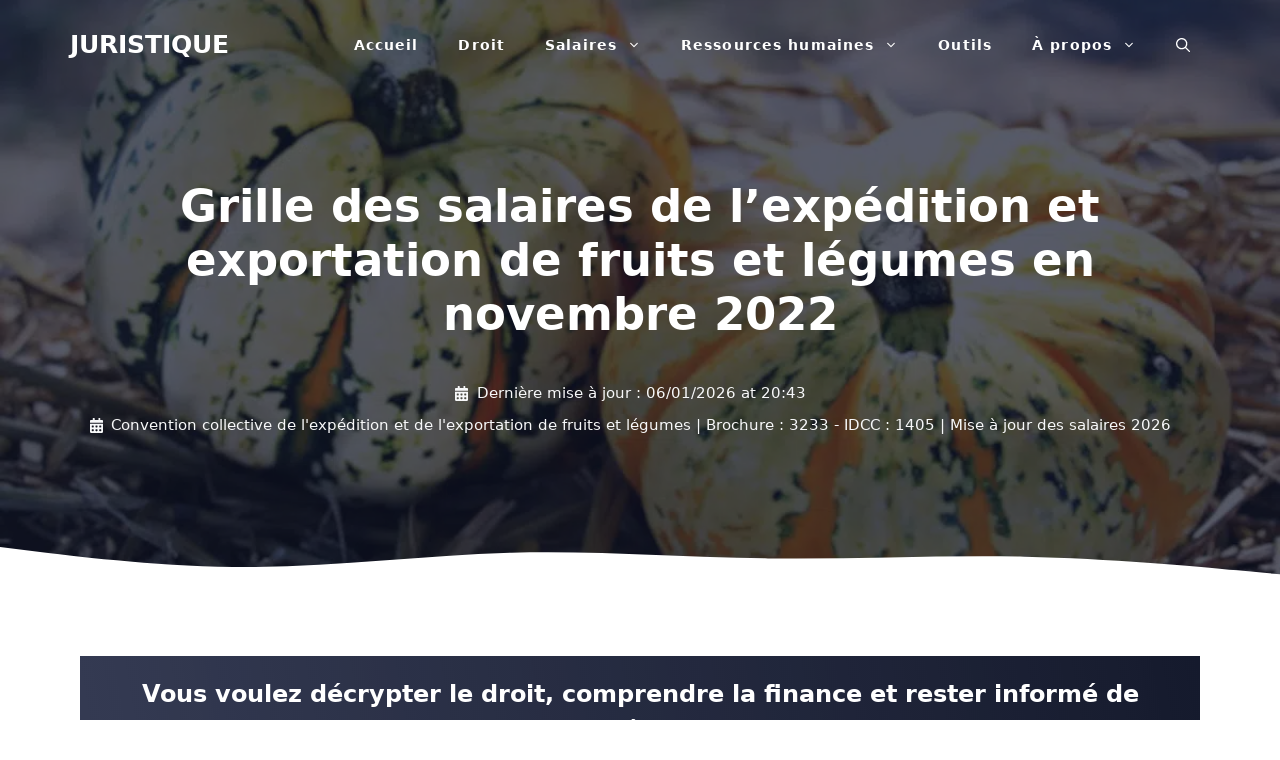

--- FILE ---
content_type: text/html; charset=UTF-8
request_url: https://www.juristique.org/conventionnel/salaires-expedition-exportation-fruits-legumes-2022
body_size: 48430
content:
<!DOCTYPE html>
<html lang="fr-FR">
<head><meta charset="UTF-8"><script>if(navigator.userAgent.match(/MSIE|Internet Explorer/i)||navigator.userAgent.match(/Trident\/7\..*?rv:11/i)){var href=document.location.href;if(!href.match(/[?&]nowprocket/)){if(href.indexOf("?")==-1){if(href.indexOf("#")==-1){document.location.href=href+"?nowprocket=1"}else{document.location.href=href.replace("#","?nowprocket=1#")}}else{if(href.indexOf("#")==-1){document.location.href=href+"&nowprocket=1"}else{document.location.href=href.replace("#","&nowprocket=1#")}}}}</script><script>(()=>{class RocketLazyLoadScripts{constructor(){this.v="2.0.4",this.userEvents=["keydown","keyup","mousedown","mouseup","mousemove","mouseover","mouseout","touchmove","touchstart","touchend","touchcancel","wheel","click","dblclick","input"],this.attributeEvents=["onblur","onclick","oncontextmenu","ondblclick","onfocus","onmousedown","onmouseenter","onmouseleave","onmousemove","onmouseout","onmouseover","onmouseup","onmousewheel","onscroll","onsubmit"]}async t(){this.i(),this.o(),/iP(ad|hone)/.test(navigator.userAgent)&&this.h(),this.u(),this.l(this),this.m(),this.k(this),this.p(this),this._(),await Promise.all([this.R(),this.L()]),this.lastBreath=Date.now(),this.S(this),this.P(),this.D(),this.O(),this.M(),await this.C(this.delayedScripts.normal),await this.C(this.delayedScripts.defer),await this.C(this.delayedScripts.async),await this.T(),await this.F(),await this.j(),await this.A(),window.dispatchEvent(new Event("rocket-allScriptsLoaded")),this.everythingLoaded=!0,this.lastTouchEnd&&await new Promise(t=>setTimeout(t,500-Date.now()+this.lastTouchEnd)),this.I(),this.H(),this.U(),this.W()}i(){this.CSPIssue=sessionStorage.getItem("rocketCSPIssue"),document.addEventListener("securitypolicyviolation",t=>{this.CSPIssue||"script-src-elem"!==t.violatedDirective||"data"!==t.blockedURI||(this.CSPIssue=!0,sessionStorage.setItem("rocketCSPIssue",!0))},{isRocket:!0})}o(){window.addEventListener("pageshow",t=>{this.persisted=t.persisted,this.realWindowLoadedFired=!0},{isRocket:!0}),window.addEventListener("pagehide",()=>{this.onFirstUserAction=null},{isRocket:!0})}h(){let t;function e(e){t=e}window.addEventListener("touchstart",e,{isRocket:!0}),window.addEventListener("touchend",function i(o){o.changedTouches[0]&&t.changedTouches[0]&&Math.abs(o.changedTouches[0].pageX-t.changedTouches[0].pageX)<10&&Math.abs(o.changedTouches[0].pageY-t.changedTouches[0].pageY)<10&&o.timeStamp-t.timeStamp<200&&(window.removeEventListener("touchstart",e,{isRocket:!0}),window.removeEventListener("touchend",i,{isRocket:!0}),"INPUT"===o.target.tagName&&"text"===o.target.type||(o.target.dispatchEvent(new TouchEvent("touchend",{target:o.target,bubbles:!0})),o.target.dispatchEvent(new MouseEvent("mouseover",{target:o.target,bubbles:!0})),o.target.dispatchEvent(new PointerEvent("click",{target:o.target,bubbles:!0,cancelable:!0,detail:1,clientX:o.changedTouches[0].clientX,clientY:o.changedTouches[0].clientY})),event.preventDefault()))},{isRocket:!0})}q(t){this.userActionTriggered||("mousemove"!==t.type||this.firstMousemoveIgnored?"keyup"===t.type||"mouseover"===t.type||"mouseout"===t.type||(this.userActionTriggered=!0,this.onFirstUserAction&&this.onFirstUserAction()):this.firstMousemoveIgnored=!0),"click"===t.type&&t.preventDefault(),t.stopPropagation(),t.stopImmediatePropagation(),"touchstart"===this.lastEvent&&"touchend"===t.type&&(this.lastTouchEnd=Date.now()),"click"===t.type&&(this.lastTouchEnd=0),this.lastEvent=t.type,t.composedPath&&t.composedPath()[0].getRootNode()instanceof ShadowRoot&&(t.rocketTarget=t.composedPath()[0]),this.savedUserEvents.push(t)}u(){this.savedUserEvents=[],this.userEventHandler=this.q.bind(this),this.userEvents.forEach(t=>window.addEventListener(t,this.userEventHandler,{passive:!1,isRocket:!0})),document.addEventListener("visibilitychange",this.userEventHandler,{isRocket:!0})}U(){this.userEvents.forEach(t=>window.removeEventListener(t,this.userEventHandler,{passive:!1,isRocket:!0})),document.removeEventListener("visibilitychange",this.userEventHandler,{isRocket:!0}),this.savedUserEvents.forEach(t=>{(t.rocketTarget||t.target).dispatchEvent(new window[t.constructor.name](t.type,t))})}m(){const t="return false",e=Array.from(this.attributeEvents,t=>"data-rocket-"+t),i="["+this.attributeEvents.join("],[")+"]",o="[data-rocket-"+this.attributeEvents.join("],[data-rocket-")+"]",s=(e,i,o)=>{o&&o!==t&&(e.setAttribute("data-rocket-"+i,o),e["rocket"+i]=new Function("event",o),e.setAttribute(i,t))};new MutationObserver(t=>{for(const n of t)"attributes"===n.type&&(n.attributeName.startsWith("data-rocket-")||this.everythingLoaded?n.attributeName.startsWith("data-rocket-")&&this.everythingLoaded&&this.N(n.target,n.attributeName.substring(12)):s(n.target,n.attributeName,n.target.getAttribute(n.attributeName))),"childList"===n.type&&n.addedNodes.forEach(t=>{if(t.nodeType===Node.ELEMENT_NODE)if(this.everythingLoaded)for(const i of[t,...t.querySelectorAll(o)])for(const t of i.getAttributeNames())e.includes(t)&&this.N(i,t.substring(12));else for(const e of[t,...t.querySelectorAll(i)])for(const t of e.getAttributeNames())this.attributeEvents.includes(t)&&s(e,t,e.getAttribute(t))})}).observe(document,{subtree:!0,childList:!0,attributeFilter:[...this.attributeEvents,...e]})}I(){this.attributeEvents.forEach(t=>{document.querySelectorAll("[data-rocket-"+t+"]").forEach(e=>{this.N(e,t)})})}N(t,e){const i=t.getAttribute("data-rocket-"+e);i&&(t.setAttribute(e,i),t.removeAttribute("data-rocket-"+e))}k(t){Object.defineProperty(HTMLElement.prototype,"onclick",{get(){return this.rocketonclick||null},set(e){this.rocketonclick=e,this.setAttribute(t.everythingLoaded?"onclick":"data-rocket-onclick","this.rocketonclick(event)")}})}S(t){function e(e,i){let o=e[i];e[i]=null,Object.defineProperty(e,i,{get:()=>o,set(s){t.everythingLoaded?o=s:e["rocket"+i]=o=s}})}e(document,"onreadystatechange"),e(window,"onload"),e(window,"onpageshow");try{Object.defineProperty(document,"readyState",{get:()=>t.rocketReadyState,set(e){t.rocketReadyState=e},configurable:!0}),document.readyState="loading"}catch(t){console.log("WPRocket DJE readyState conflict, bypassing")}}l(t){this.originalAddEventListener=EventTarget.prototype.addEventListener,this.originalRemoveEventListener=EventTarget.prototype.removeEventListener,this.savedEventListeners=[],EventTarget.prototype.addEventListener=function(e,i,o){o&&o.isRocket||!t.B(e,this)&&!t.userEvents.includes(e)||t.B(e,this)&&!t.userActionTriggered||e.startsWith("rocket-")||t.everythingLoaded?t.originalAddEventListener.call(this,e,i,o):(t.savedEventListeners.push({target:this,remove:!1,type:e,func:i,options:o}),"mouseenter"!==e&&"mouseleave"!==e||t.originalAddEventListener.call(this,e,t.savedUserEvents.push,o))},EventTarget.prototype.removeEventListener=function(e,i,o){o&&o.isRocket||!t.B(e,this)&&!t.userEvents.includes(e)||t.B(e,this)&&!t.userActionTriggered||e.startsWith("rocket-")||t.everythingLoaded?t.originalRemoveEventListener.call(this,e,i,o):t.savedEventListeners.push({target:this,remove:!0,type:e,func:i,options:o})}}J(t,e){this.savedEventListeners=this.savedEventListeners.filter(i=>{let o=i.type,s=i.target||window;return e!==o||t!==s||(this.B(o,s)&&(i.type="rocket-"+o),this.$(i),!1)})}H(){EventTarget.prototype.addEventListener=this.originalAddEventListener,EventTarget.prototype.removeEventListener=this.originalRemoveEventListener,this.savedEventListeners.forEach(t=>this.$(t))}$(t){t.remove?this.originalRemoveEventListener.call(t.target,t.type,t.func,t.options):this.originalAddEventListener.call(t.target,t.type,t.func,t.options)}p(t){let e;function i(e){return t.everythingLoaded?e:e.split(" ").map(t=>"load"===t||t.startsWith("load.")?"rocket-jquery-load":t).join(" ")}function o(o){function s(e){const s=o.fn[e];o.fn[e]=o.fn.init.prototype[e]=function(){return this[0]===window&&t.userActionTriggered&&("string"==typeof arguments[0]||arguments[0]instanceof String?arguments[0]=i(arguments[0]):"object"==typeof arguments[0]&&Object.keys(arguments[0]).forEach(t=>{const e=arguments[0][t];delete arguments[0][t],arguments[0][i(t)]=e})),s.apply(this,arguments),this}}if(o&&o.fn&&!t.allJQueries.includes(o)){const e={DOMContentLoaded:[],"rocket-DOMContentLoaded":[]};for(const t in e)document.addEventListener(t,()=>{e[t].forEach(t=>t())},{isRocket:!0});o.fn.ready=o.fn.init.prototype.ready=function(i){function s(){parseInt(o.fn.jquery)>2?setTimeout(()=>i.bind(document)(o)):i.bind(document)(o)}return"function"==typeof i&&(t.realDomReadyFired?!t.userActionTriggered||t.fauxDomReadyFired?s():e["rocket-DOMContentLoaded"].push(s):e.DOMContentLoaded.push(s)),o([])},s("on"),s("one"),s("off"),t.allJQueries.push(o)}e=o}t.allJQueries=[],o(window.jQuery),Object.defineProperty(window,"jQuery",{get:()=>e,set(t){o(t)}})}P(){const t=new Map;document.write=document.writeln=function(e){const i=document.currentScript,o=document.createRange(),s=i.parentElement;let n=t.get(i);void 0===n&&(n=i.nextSibling,t.set(i,n));const c=document.createDocumentFragment();o.setStart(c,0),c.appendChild(o.createContextualFragment(e)),s.insertBefore(c,n)}}async R(){return new Promise(t=>{this.userActionTriggered?t():this.onFirstUserAction=t})}async L(){return new Promise(t=>{document.addEventListener("DOMContentLoaded",()=>{this.realDomReadyFired=!0,t()},{isRocket:!0})})}async j(){return this.realWindowLoadedFired?Promise.resolve():new Promise(t=>{window.addEventListener("load",t,{isRocket:!0})})}M(){this.pendingScripts=[];this.scriptsMutationObserver=new MutationObserver(t=>{for(const e of t)e.addedNodes.forEach(t=>{"SCRIPT"!==t.tagName||t.noModule||t.isWPRocket||this.pendingScripts.push({script:t,promise:new Promise(e=>{const i=()=>{const i=this.pendingScripts.findIndex(e=>e.script===t);i>=0&&this.pendingScripts.splice(i,1),e()};t.addEventListener("load",i,{isRocket:!0}),t.addEventListener("error",i,{isRocket:!0}),setTimeout(i,1e3)})})})}),this.scriptsMutationObserver.observe(document,{childList:!0,subtree:!0})}async F(){await this.X(),this.pendingScripts.length?(await this.pendingScripts[0].promise,await this.F()):this.scriptsMutationObserver.disconnect()}D(){this.delayedScripts={normal:[],async:[],defer:[]},document.querySelectorAll("script[type$=rocketlazyloadscript]").forEach(t=>{t.hasAttribute("data-rocket-src")?t.hasAttribute("async")&&!1!==t.async?this.delayedScripts.async.push(t):t.hasAttribute("defer")&&!1!==t.defer||"module"===t.getAttribute("data-rocket-type")?this.delayedScripts.defer.push(t):this.delayedScripts.normal.push(t):this.delayedScripts.normal.push(t)})}async _(){await this.L();let t=[];document.querySelectorAll("script[type$=rocketlazyloadscript][data-rocket-src]").forEach(e=>{let i=e.getAttribute("data-rocket-src");if(i&&!i.startsWith("data:")){i.startsWith("//")&&(i=location.protocol+i);try{const o=new URL(i).origin;o!==location.origin&&t.push({src:o,crossOrigin:e.crossOrigin||"module"===e.getAttribute("data-rocket-type")})}catch(t){}}}),t=[...new Map(t.map(t=>[JSON.stringify(t),t])).values()],this.Y(t,"preconnect")}async G(t){if(await this.K(),!0!==t.noModule||!("noModule"in HTMLScriptElement.prototype))return new Promise(e=>{let i;function o(){(i||t).setAttribute("data-rocket-status","executed"),e()}try{if(navigator.userAgent.includes("Firefox/")||""===navigator.vendor||this.CSPIssue)i=document.createElement("script"),[...t.attributes].forEach(t=>{let e=t.nodeName;"type"!==e&&("data-rocket-type"===e&&(e="type"),"data-rocket-src"===e&&(e="src"),i.setAttribute(e,t.nodeValue))}),t.text&&(i.text=t.text),t.nonce&&(i.nonce=t.nonce),i.hasAttribute("src")?(i.addEventListener("load",o,{isRocket:!0}),i.addEventListener("error",()=>{i.setAttribute("data-rocket-status","failed-network"),e()},{isRocket:!0}),setTimeout(()=>{i.isConnected||e()},1)):(i.text=t.text,o()),i.isWPRocket=!0,t.parentNode.replaceChild(i,t);else{const i=t.getAttribute("data-rocket-type"),s=t.getAttribute("data-rocket-src");i?(t.type=i,t.removeAttribute("data-rocket-type")):t.removeAttribute("type"),t.addEventListener("load",o,{isRocket:!0}),t.addEventListener("error",i=>{this.CSPIssue&&i.target.src.startsWith("data:")?(console.log("WPRocket: CSP fallback activated"),t.removeAttribute("src"),this.G(t).then(e)):(t.setAttribute("data-rocket-status","failed-network"),e())},{isRocket:!0}),s?(t.fetchPriority="high",t.removeAttribute("data-rocket-src"),t.src=s):t.src="data:text/javascript;base64,"+window.btoa(unescape(encodeURIComponent(t.text)))}}catch(i){t.setAttribute("data-rocket-status","failed-transform"),e()}});t.setAttribute("data-rocket-status","skipped")}async C(t){const e=t.shift();return e?(e.isConnected&&await this.G(e),this.C(t)):Promise.resolve()}O(){this.Y([...this.delayedScripts.normal,...this.delayedScripts.defer,...this.delayedScripts.async],"preload")}Y(t,e){this.trash=this.trash||[];let i=!0;var o=document.createDocumentFragment();t.forEach(t=>{const s=t.getAttribute&&t.getAttribute("data-rocket-src")||t.src;if(s&&!s.startsWith("data:")){const n=document.createElement("link");n.href=s,n.rel=e,"preconnect"!==e&&(n.as="script",n.fetchPriority=i?"high":"low"),t.getAttribute&&"module"===t.getAttribute("data-rocket-type")&&(n.crossOrigin=!0),t.crossOrigin&&(n.crossOrigin=t.crossOrigin),t.integrity&&(n.integrity=t.integrity),t.nonce&&(n.nonce=t.nonce),o.appendChild(n),this.trash.push(n),i=!1}}),document.head.appendChild(o)}W(){this.trash.forEach(t=>t.remove())}async T(){try{document.readyState="interactive"}catch(t){}this.fauxDomReadyFired=!0;try{await this.K(),this.J(document,"readystatechange"),document.dispatchEvent(new Event("rocket-readystatechange")),await this.K(),document.rocketonreadystatechange&&document.rocketonreadystatechange(),await this.K(),this.J(document,"DOMContentLoaded"),document.dispatchEvent(new Event("rocket-DOMContentLoaded")),await this.K(),this.J(window,"DOMContentLoaded"),window.dispatchEvent(new Event("rocket-DOMContentLoaded"))}catch(t){console.error(t)}}async A(){try{document.readyState="complete"}catch(t){}try{await this.K(),this.J(document,"readystatechange"),document.dispatchEvent(new Event("rocket-readystatechange")),await this.K(),document.rocketonreadystatechange&&document.rocketonreadystatechange(),await this.K(),this.J(window,"load"),window.dispatchEvent(new Event("rocket-load")),await this.K(),window.rocketonload&&window.rocketonload(),await this.K(),this.allJQueries.forEach(t=>t(window).trigger("rocket-jquery-load")),await this.K(),this.J(window,"pageshow");const t=new Event("rocket-pageshow");t.persisted=this.persisted,window.dispatchEvent(t),await this.K(),window.rocketonpageshow&&window.rocketonpageshow({persisted:this.persisted})}catch(t){console.error(t)}}async K(){Date.now()-this.lastBreath>45&&(await this.X(),this.lastBreath=Date.now())}async X(){return document.hidden?new Promise(t=>setTimeout(t)):new Promise(t=>requestAnimationFrame(t))}B(t,e){return e===document&&"readystatechange"===t||(e===document&&"DOMContentLoaded"===t||(e===window&&"DOMContentLoaded"===t||(e===window&&"load"===t||e===window&&"pageshow"===t)))}static run(){(new RocketLazyLoadScripts).t()}}RocketLazyLoadScripts.run()})();</script>
	
	<meta name='robots' content='index, follow, max-image-preview:large, max-snippet:-1, max-video-preview:-1' />
<meta name="viewport" content="width=device-width, initial-scale=1">
	<!-- This site is optimized with the Yoast SEO plugin v26.8 - https://yoast.com/product/yoast-seo-wordpress/ -->
	<title>Salaires de l’expédition et exportation de fruits et légumes en 2022</title>
<link data-rocket-prefetch href="https://pagead2.googlesyndication.com" rel="dns-prefetch">
<style id="wpr-usedcss">img:is([sizes=auto i],[sizes^="auto," i]){contain-intrinsic-size:3000px 1500px}:root{--wp-block-synced-color:#7a00df;--wp-block-synced-color--rgb:122,0,223;--wp-bound-block-color:var(--wp-block-synced-color);--wp-editor-canvas-background:#ddd;--wp-admin-theme-color:#007cba;--wp-admin-theme-color--rgb:0,124,186;--wp-admin-theme-color-darker-10:#006ba1;--wp-admin-theme-color-darker-10--rgb:0,107,160.5;--wp-admin-theme-color-darker-20:#005a87;--wp-admin-theme-color-darker-20--rgb:0,90,135;--wp-admin-border-width-focus:2px}@media (min-resolution:192dpi){:root{--wp-admin-border-width-focus:1.5px}}.wp-element-button{cursor:pointer}:root{--wp--preset--font-size--normal:16px;--wp--preset--font-size--huge:42px}.has-text-align-center{text-align:center}.aligncenter{clear:both}.screen-reader-text{border:0;clip-path:inset(50%);height:1px;margin:-1px;overflow:hidden;padding:0;position:absolute;width:1px;word-wrap:normal!important}.screen-reader-text:focus{background-color:#ddd;clip-path:none;color:#444;display:block;font-size:1em;height:auto;left:5px;line-height:normal;padding:15px 23px 14px;text-decoration:none;top:5px;width:auto;z-index:100000}html :where(.has-border-color){border-style:solid}html :where([style*=border-top-color]){border-top-style:solid}html :where([style*=border-right-color]){border-right-style:solid}html :where([style*=border-bottom-color]){border-bottom-style:solid}html :where([style*=border-left-color]){border-left-style:solid}html :where([style*=border-width]){border-style:solid}html :where([style*=border-top-width]){border-top-style:solid}html :where([style*=border-right-width]){border-right-style:solid}html :where([style*=border-bottom-width]){border-bottom-style:solid}html :where([style*=border-left-width]){border-left-style:solid}html :where(img[class*=wp-image-]){height:auto;max-width:100%}:where(figure){margin:0 0 1em}html :where(.is-position-sticky){--wp-admin--admin-bar--position-offset:var(--wp-admin--admin-bar--height,0px)}@media screen and (max-width:600px){html :where(.is-position-sticky){--wp-admin--admin-bar--position-offset:0px}}.wp-block-file{box-sizing:border-box}.wp-block-file:not(.wp-element-button){font-size:.8em}.wp-block-file.aligncenter{text-align:center}.wp-block-file *+.wp-block-file__button{margin-left:.75em}:where(.wp-block-file){margin-bottom:1.5em}.wp-block-file__embed{margin-bottom:1em}:where(.wp-block-file__button){border-radius:2em;display:inline-block;padding:.5em 1em}:where(.wp-block-file__button):where(a):active,:where(.wp-block-file__button):where(a):focus,:where(.wp-block-file__button):where(a):hover,:where(.wp-block-file__button):where(a):visited{box-shadow:none;color:#fff;opacity:.85;text-decoration:none}.wp-block-image>a,.wp-block-image>figure>a{display:inline-block}.wp-block-image img{box-sizing:border-box;height:auto;max-width:100%;vertical-align:bottom}@media not (prefers-reduced-motion){.wp-block-image img.hide{visibility:hidden}.wp-block-image img.show{animation:.4s show-content-image}}.wp-block-image.aligncenter{text-align:center}.wp-block-image.alignfull>a{width:100%}.wp-block-image.alignfull img{height:auto;width:100%}.wp-block-image .aligncenter,.wp-block-image.aligncenter{display:table}.wp-block-image .aligncenter>figcaption,.wp-block-image.aligncenter>figcaption{caption-side:bottom;display:table-caption}.wp-block-image .aligncenter{margin-left:auto;margin-right:auto}.wp-block-image :where(figcaption){margin-bottom:1em;margin-top:.5em}:root :where(.wp-block-image.is-style-rounded img,.wp-block-image .is-style-rounded img){border-radius:9999px}.wp-block-image figure{margin:0}@keyframes show-content-image{0%{visibility:hidden}99%{visibility:hidden}to{visibility:visible}}ul{box-sizing:border-box}:root :where(.wp-block-list.has-background){padding:1.25em 2.375em}.wp-block-columns{box-sizing:border-box;display:flex;flex-wrap:wrap!important}@media (min-width:782px){.wp-block-columns{flex-wrap:nowrap!important}}.wp-block-columns{align-items:normal!important}@media (max-width:781px){.wp-block-columns:not(.is-not-stacked-on-mobile)>.wp-block-column{flex-basis:100%!important}}@media (min-width:782px){.wp-block-columns:not(.is-not-stacked-on-mobile)>.wp-block-column{flex-basis:0;flex-grow:1}.wp-block-columns:not(.is-not-stacked-on-mobile)>.wp-block-column[style*=flex-basis]{flex-grow:0}}:where(.wp-block-columns){margin-bottom:1.75em}:where(.wp-block-columns.has-background){padding:1.25em 2.375em}.wp-block-column{flex-grow:1;min-width:0;overflow-wrap:break-word;word-break:break-word}:root :where(p.has-background){padding:1.25em 2.375em}:where(p.has-text-color:not(.has-link-color)) a{color:inherit}.wp-block-table{overflow-x:auto}.wp-block-table table{border-collapse:collapse;width:100%}.wp-block-table td{border:1px solid;padding:.5em}.wp-block-table.aligncenter{display:table;width:auto}.wp-block-table.aligncenter td{word-break:break-word}.wp-block-table.is-style-stripes{background-color:initial;border-collapse:inherit;border-spacing:0}.wp-block-table.is-style-stripes tbody tr:nth-child(odd){background-color:#f0f0f0}.wp-block-table.is-style-stripes td{border-color:#0000}.wp-block-table.is-style-stripes{border-bottom:1px solid #f0f0f0}.wp-container-core-columns-is-layout-9d6595d7{flex-wrap:nowrap}.wp-block-file__button{background:#32373c;color:#fff;text-decoration:none}.wp-block-wpsp-faq.wpsp-faq-layout-accordion .wpsp-faq-child__outer-wrap .wpsp-faq-questions-button{cursor:pointer}.wp-block-wpsp-faq-child.wpsp-faq-child__outer-wrap .wpsp-faq-item:active,.wp-block-wpsp-faq-child.wpsp-faq-child__outer-wrap .wpsp-faq-item:focus{outline:dotted thin}.wp-block-wpsp-faq-child .wpsp-faq-questions-button{display:flex;align-items:center;width:100%}.wp-block-wpsp-faq-child .wpsp-faq-questions-button .wpsp-faq-icon-wrap{display:inline-block;vertical-align:middle}.wp-block-wpsp-faq-child .wpsp-faq-questions-button .wpsp-question{width:100%;margin-top:0;margin-bottom:0}.wp-block-wpsp-faq-child .wpsp-icon svg,.wp-block-wpsp-faq-child .wpsp-icon-active svg{width:15px;height:15px;font-size:15px}.wp-block-wpsp-faq-child .wpsp-faq-content span{display:inline-block}.wp-block-wpsp-faq-child .wpsp-faq-content p{margin:0}.wp-block-wpsp-faq-child.wpsp-faq-child__outer-wrap .wpsp-faq-item .wpsp-icon-active,.wp-block-wpsp-faq-child.wpsp-faq-child__outer-wrap .wpsp-faq-item.wpsp-faq-item-active .wpsp-icon{display:none;width:0;padding:0;height:0;margin:0}.wp-block-wpsp-faq-child.wpsp-faq-child__outer-wrap .wpsp-faq-item .wpsp-icon,.wp-block-wpsp-faq-child.wpsp-faq-child__outer-wrap .wpsp-faq-item.wpsp-faq-item-active .wpsp-icon-active{display:inline-block;width:auto;height:auto}body .wp-show-posts a{box-shadow:0 0 0 transparent}.wp-show-posts-entry-title a{text-decoration:none}.wp-show-posts-image{margin-bottom:1em}.wp-show-posts-image.wpsp-image-center{display:block;text-align:center}.wp-show-posts-image img{margin:0!important;vertical-align:bottom;height:auto}.wp-show-posts-entry-header{margin:0 0 1em;padding:0}.wp-show-posts .wp-show-posts-entry-title{margin:0}.wpsp-clear{clear:both;display:block;overflow:hidden;visibility:hidden;width:0;height:0}.wp-show-posts:not(.wp-show-posts-columns) .wp-show-posts-single:not(:last-child){margin-bottom:2em}.wp-show-posts-inner:after{clear:both;display:table;content:'';width:0;height:0;overflow:hidden;visibility:hidden}.wp-show-posts-single.post{margin-bottom:0}@media (max-width:767px){.wp-show-posts-inner{margin-left:0!important;margin-right:0!important}}.wp-show-posts-inner :last-child{margin-bottom:0}.screen-reader-text{clip:rect(1px,1px,1px,1px);position:absolute!important}.screen-reader-text:active,.screen-reader-text:focus,.screen-reader-text:hover{background-color:#f1f1f1;border-radius:3px;box-shadow:0 0 2px 2px rgba(0,0,0,.6);clip:auto!important;color:#21759b;display:block;font-size:14px;font-weight:700;height:auto;left:5px;line-height:normal;padding:15px 23px 14px;text-decoration:none;top:5px;width:auto;z-index:100000}.wpsp-clearfix:after{content:".";display:block;overflow:hidden;visibility:hidden;font-size:0;line-height:0;width:0;height:0}@font-face{font-display:swap;font-family:wp-show-posts;font-weight:400;font-style:normal}.wp-show-posts-image{position:relative;overflow:hidden}.wp-show-posts-image.blur:hover img{-moz-filter:blur(5px);filter:blur(5px);transition:.1s}.wp-show-posts-image-overlay{display:block;position:absolute;z-index:-1;top:0;left:0;box-sizing:border-box;width:100%;height:100%;opacity:0;transition:.3s;-webkit-transform:translate3d(0,0,0);-webkit-backface-visibility:hidden;backface-visibility:hidden;-o-backface-visibility:hidden}.wp-show-posts-image-overlay:hover:not(.no-icon):before{font-family:wp-show-posts;color:#fff;font-size:40px;top:55%;top:calc(50% - 20px);left:50%;margin:-20px 0 0 -20px;position:absolute;transition:.3s}.wp-show-posts-image-overlay:hover.download:before{content:"\f019"}.wp-show-posts-image-overlay:hover:before{top:50%}.wp-show-posts-image:hover .wp-show-posts-image-overlay{z-index:3;opacity:1}.wpsp-card .wp-show-posts-image,.wpsp-card .wp-show-posts-inner{margin-bottom:0!important}.wpsp-card .wp-show-posts-single{position:relative}.wpsp-card .wp-show-posts-inner{height:100%;overflow:hidden;display:flex;flex-direction:column}.wpsp-card .wpsp-content-wrap{display:flex;flex-direction:column;flex:1;box-sizing:border-box;padding:1em}.wpsp-card .wp-show-posts-image img{object-fit:cover}@media (min-width:560px){.wpsp-row .wp-show-posts-inner{flex-direction:row}.wpsp-card.wpsp-row .wpsp-content-wrap,.wpsp-row .wp-show-posts-image{flex:1 0 50%}.wpsp-row .wpsp-content-wrap{padding:5%}.wpsp-row .wp-show-posts-image img{height:100%}.wpsp-row article:nth-child(2n) .wp-show-posts-inner{flex-direction:row-reverse}}#ez-toc-container{background:#f9f9f9;border:1px solid #aaa;border-radius:4px;-webkit-box-shadow:0 1px 1px rgba(0,0,0,.05);box-shadow:0 1px 1px rgba(0,0,0,.05);display:table;margin-bottom:1em;padding:10px 20px 10px 10px;position:relative;width:auto}div.ez-toc-widget-container{padding:0;position:relative}#ez-toc-container.ez-toc-light-blue{background:#edf6ff}div.ez-toc-widget-container ul{display:block}div.ez-toc-widget-container li{border:none;padding:0}div.ez-toc-widget-container ul.ez-toc-list{padding:10px}#ez-toc-container ul ul,.ez-toc div.ez-toc-widget-container ul ul{margin-left:1.5em}#ez-toc-container li,#ez-toc-container ul{margin:0;padding:0}#ez-toc-container li,#ez-toc-container ul,#ez-toc-container ul li,div.ez-toc-widget-container,div.ez-toc-widget-container li{background:0 0;list-style:none;line-height:1.6;margin:0;overflow:hidden;z-index:1}#ez-toc-container .ez-toc-title{text-align:left;line-height:1.45;margin:0;padding:0}.ez-toc-title-container{display:table;width:100%}.ez-toc-title,.ez-toc-title-toggle{display:inline;text-align:left;vertical-align:middle}#ez-toc-container div.ez-toc-title-container+ul.ez-toc-list{margin-top:1em}#ez-toc-container a{color:#444;box-shadow:none;text-decoration:none;text-shadow:none;display:inline-flex;align-items:stretch;flex-wrap:nowrap}#ez-toc-container a:visited{color:#9f9f9f}#ez-toc-container a:hover{text-decoration:underline}#ez-toc-container a.ez-toc-toggle{display:flex;align-items:center}.ez-toc-widget-container ul.ez-toc-list li:before{content:" ";position:absolute;left:0;right:0;height:30px;line-height:30px;z-index:-1}.ez-toc-widget-container ul.ez-toc-list li.active{background-color:#ededed}.ez-toc-widget-container li.active>a{font-weight:900}#ez-toc-container input{position:absolute;left:-999em}#ez-toc-container input[type=checkbox]:checked+nav,#ez-toc-widget-container input[type=checkbox]:checked+nav{opacity:0;max-height:0;border:none;display:none}#ez-toc-container label{position:relative;cursor:pointer;display:initial}#ez-toc-container .ez-toc-toggle label{float:right;position:relative;font-size:16px;padding:0;border:1px solid #999191;border-radius:5px;cursor:pointer;left:10px;width:35px}div#ez-toc-container .ez-toc-title{display:initial}#ez-toc-container a.ez-toc-toggle{color:#444;background:inherit;border:inherit}.ez-toc-toggle #item{position:absolute;left:-999em}.ez-toc-widget-container ul li a{padding-left:10px;display:inline-flex;align-items:stretch;flex-wrap:nowrap}.ez-toc-widget-container ul.ez-toc-list li{height:auto!important}#ez-toc-container .eztoc-toggle-hide-by-default{display:none}.ez-toc-list.ez-toc-columns-optimized{column-fill:balance;orphans:2;widows:2}.ez-toc-list.ez-toc-columns-optimized>li{display:block;break-inside:avoid;page-break-inside:avoid}.ez-toc-container-direction{direction:ltr}.ez-toc-counter ul{counter-reset:item}.ez-toc-counter nav ul li a::before{content:counters(item, '.', decimal) '. ';display:inline-block;counter-increment:item;flex-grow:0;flex-shrink:0;margin-right:.2em;float:left}.ez-toc-widget-container ul{counter-reset:item}.ez-toc-widget-container nav ul li a::before{content:counters(item, '.', decimal) '. ';display:inline-block;counter-increment:item;flex-grow:0;flex-shrink:0;margin-right:.2em;float:left}div#ez-toc-container .ez-toc-title{font-size:140%}div#ez-toc-container .ez-toc-title{font-weight:700}div#ez-toc-container ul li,div#ez-toc-container ul li a{font-size:120%}div#ez-toc-container ul li,div#ez-toc-container ul li a{font-weight:500}div#ez-toc-container nav ul ul li{font-size:100%}.ez-toc-box-title{font-weight:700;margin-bottom:10px;text-align:center;text-transform:uppercase;letter-spacing:1px;color:#666;padding-bottom:5px;position:absolute;top:-4%;left:5%;background-color:inherit;transition:top .3s ease}.ez-toc-box-title.toc-closed{top:-25%}.comment-respond{margin-top:0}.comment-form>.form-submit{margin-bottom:0}.comment-form input,.comment-form-comment{margin-bottom:10px}.comment-form-comment textarea{resize:vertical}.comment-form #author,.comment-form #email,.comment-form #url{display:block}.one-container .comments-area{margin-top:1.5em}#cancel-comment-reply-link{padding-left:10px}.footer-bar-active .footer-bar .widget{padding:0}.footer-bar .widget_nav_menu>div>ul{display:flex;align-items:center;flex-wrap:wrap}.footer-bar .widget_nav_menu li{margin:0 10px;padding:0}.footer-bar .widget_nav_menu li:first-child{margin-left:0}.footer-bar .widget_nav_menu li:last-child{margin-right:0}.footer-bar .widget_nav_menu li ul{display:none}.footer-bar-align-right .copyright-bar{order:-20;margin-right:auto}.site-footer:not(.footer-bar-active) .copyright-bar{margin:0 auto}@media (max-width:768px){.footer-bar-active .inside-site-info{flex-direction:column}.footer-bar-active .footer-bar{margin-bottom:10px}.footer-bar .widget_nav_menu>div>ul{justify-content:center}.footer-bar .widget_nav_menu li{padding:5px 0}.footer-bar .widget_nav_menu li:first-child{margin-left:10px}.footer-bar .widget_nav_menu li:last-child{margin-right:10px}.footer-bar-align-right .copyright-bar{order:unset;margin-right:0}}body,fieldset,figure,h1,h2,h3,h4,html,iframe,legend,li,p,textarea,ul{margin:0;padding:0;border:0}html{font-family:sans-serif;-webkit-text-size-adjust:100%;-ms-text-size-adjust:100%;-webkit-font-smoothing:antialiased;-moz-osx-font-smoothing:grayscale}main{display:block}progress{vertical-align:baseline}html{box-sizing:border-box}*,::after,::before{box-sizing:inherit}button,input,optgroup,select,textarea{font-family:inherit;font-size:100%;margin:0}[type=search]{-webkit-appearance:textfield;outline-offset:-2px}[type=search]::-webkit-search-decoration{-webkit-appearance:none}::-moz-focus-inner{border-style:none;padding:0}body,button,input,select,textarea{font-family:-apple-system,system-ui,BlinkMacSystemFont,"Segoe UI",Helvetica,Arial,sans-serif,"Apple Color Emoji","Segoe UI Emoji","Segoe UI Symbol";font-weight:400;text-transform:none;font-size:17px;line-height:1.5}p{margin-bottom:1.5em}h1,h2,h3,h4{font-family:inherit;font-size:100%;font-style:inherit;font-weight:inherit}table,td{border:1px solid rgba(0,0,0,.1)}table{border-collapse:separate;border-spacing:0;border-width:1px 0 0 1px;margin:0 0 1.5em;width:100%}td{padding:8px}td{border-width:0 1px 1px 0}fieldset{padding:0;border:0;min-width:inherit}fieldset legend{padding:0;margin-bottom:1.5em}h1{font-size:42px;margin-bottom:20px;line-height:1.2em;font-weight:400;text-transform:none}h2{font-size:35px;margin-bottom:20px;line-height:1.2em;font-weight:400;text-transform:none}h3{font-size:29px;margin-bottom:20px;line-height:1.2em;font-weight:400;text-transform:none}h4{font-size:24px}h4{margin-bottom:20px}ul{margin:0 0 1.5em 3em}ul{list-style:disc}li>ul{margin-bottom:0;margin-left:1.5em}strong{font-weight:700}cite,em{font-style:italic}code{font:15px Monaco,Consolas,"Andale Mono","DejaVu Sans Mono",monospace}ins{text-decoration:none}sub{font-size:75%;height:0;line-height:0;position:relative;vertical-align:baseline}sub{top:.5ex}small{font-size:75%}figure{margin:0}table{margin:0 0 1.5em;width:100%}img{height:auto;max-width:100%}button,input[type=button],input[type=submit]{background:#55555e;color:#fff;border:1px solid transparent;cursor:pointer;-webkit-appearance:button;padding:10px 20px}input[type=email],input[type=number],input[type=search],input[type=text],input[type=url],select,textarea{border:1px solid;border-radius:0;padding:10px 15px;max-width:100%}textarea{width:100%}a,button,input{transition:color .1s ease-in-out,background-color .1s ease-in-out}a{text-decoration:none}.button{padding:10px 20px;display:inline-block}.using-mouse :focus{outline:0}.using-mouse ::-moz-focus-inner{border:0}.aligncenter{clear:both;display:block;margin:0 auto}.size-full{max-width:100%;height:auto}.no-sidebar .entry-content .alignfull{margin-left:calc(-100vw / 2 + 100% / 2);margin-right:calc(-100vw / 2 + 100% / 2);max-width:100vw;width:auto}.screen-reader-text{border:0;clip:rect(1px,1px,1px,1px);clip-path:inset(50%);height:1px;margin:-1px;overflow:hidden;padding:0;position:absolute!important;width:1px;word-wrap:normal!important}.screen-reader-text:focus{background-color:#f1f1f1;border-radius:3px;box-shadow:0 0 2px 2px rgba(0,0,0,.6);clip:auto!important;clip-path:none;color:#21759b;display:block;font-size:.875rem;font-weight:700;height:auto;left:5px;line-height:normal;padding:15px 23px 14px;text-decoration:none;top:5px;width:auto;z-index:100000}#primary[tabindex="-1"]:focus{outline:0}.main-navigation{z-index:100;padding:0;clear:both;display:block}.main-navigation a{display:block;text-decoration:none;font-weight:400;text-transform:none;font-size:15px}.main-navigation ul{list-style:none;margin:0;padding-left:0}.main-navigation .main-nav ul li a{padding-left:20px;padding-right:20px;line-height:60px}.inside-navigation{position:relative}.main-navigation .inside-navigation{display:flex;align-items:center;flex-wrap:wrap;justify-content:space-between}.main-navigation .main-nav>ul{display:flex;flex-wrap:wrap;align-items:center}.main-navigation li{position:relative}.main-navigation .menu-bar-items{display:flex;align-items:center;font-size:15px}.main-navigation .menu-bar-items a{color:inherit}.main-navigation .menu-bar-item{position:relative}.main-navigation .menu-bar-item.search-item{z-index:20}.main-navigation .menu-bar-item>a{padding-left:20px;padding-right:20px;line-height:60px}.main-navigation ul ul{display:block;box-shadow:1px 1px 0 rgba(0,0,0,.1);float:left;position:absolute;left:-99999px;opacity:0;z-index:99999;width:200px;text-align:left;top:auto;transition:opacity 80ms linear;transition-delay:0s;pointer-events:none;height:0;overflow:hidden}.main-navigation ul ul a{display:block}.main-navigation ul ul li{width:100%}.main-navigation .main-nav ul ul li a{line-height:normal;padding:10px 20px;font-size:14px}.main-navigation .main-nav ul li.menu-item-has-children>a{padding-right:0;position:relative}.main-navigation.sub-menu-left ul ul{box-shadow:-1px 1px 0 rgba(0,0,0,.1)}.main-navigation.sub-menu-left .sub-menu{right:0}.main-navigation:not(.toggled) ul li.sfHover>ul,.main-navigation:not(.toggled) ul li:hover>ul{left:auto;opacity:1;transition-delay:150ms;pointer-events:auto;height:auto;overflow:visible}.main-navigation:not(.toggled) ul ul li.sfHover>ul,.main-navigation:not(.toggled) ul ul li:hover>ul{left:100%;top:0}.main-navigation.sub-menu-left:not(.toggled) ul ul li.sfHover>ul,.main-navigation.sub-menu-left:not(.toggled) ul ul li:hover>ul{right:100%;left:auto}.nav-float-right .main-navigation ul ul ul{top:0}.menu-item-has-children .dropdown-menu-toggle{display:inline-block;height:100%;clear:both;padding-right:20px;padding-left:10px}.menu-item-has-children ul .dropdown-menu-toggle{padding-top:10px;padding-bottom:10px;margin-top:-10px}nav ul ul .menu-item-has-children .dropdown-menu-toggle{float:right}.site-header{position:relative}.inside-header{padding:20px 40px}.main-title{margin:0;font-size:25px;line-height:1.2em;word-wrap:break-word;font-weight:700;text-transform:none}.inside-header{display:flex;align-items:center}.nav-float-right #site-navigation{margin-left:auto}.sticky{display:block}.entry-content:not(:first-child){margin-top:2em}.site-content{word-wrap:break-word}.entry-meta{font-size:85%;margin-top:.5em;line-height:1.5}footer.entry-meta{margin-top:2em}.cat-links,.tags-links{display:block}.entry-content>p:last-child{margin-bottom:0}.wp-block-image figcaption{font-size:13px;text-align:center}iframe,object{max-width:100%}.widget select{max-width:100%}.widget ul{margin:0}.widget .search-field{width:100%}.widget .search-form{display:flex}.widget ul li{list-style-type:none;position:relative;margin-bottom:.5em}.widget ul li ul{margin-left:1em;margin-top:.5em}.site-content{display:flex}.grid-container{margin-left:auto;margin-right:auto;max-width:1200px}.site-main>*{margin-bottom:20px}.one-container .site-content{padding:40px}.one-container .site-main>:last-child{margin-bottom:0}.inside-site-info{display:flex;align-items:center;justify-content:center;padding:20px 40px}.site-info{text-align:center;font-size:15px}.gp-icon{display:inline-flex;align-self:center}.gp-icon svg{height:1em;width:1em;top:.125em;position:relative;fill:currentColor}.close-search .icon-search svg:first-child,.icon-menu-bars svg:nth-child(2),.icon-search svg:nth-child(2),.toggled .icon-menu-bars svg:first-child{display:none}.close-search .icon-search svg:nth-child(2),.toggled .icon-menu-bars svg:nth-child(2){display:block}.entry-meta .gp-icon{margin-right:.6em;opacity:.7}nav.toggled .sfHover>a>.dropdown-menu-toggle .gp-icon svg{transform:rotate(180deg)}.container.grid-container{width:auto}.menu-toggle,.sidebar-nav-mobile{display:none}.menu-toggle{padding:0 20px;line-height:60px;margin:0;font-weight:400;text-transform:none;font-size:15px;cursor:pointer}button.menu-toggle{background-color:transparent;flex-grow:1;border:0;text-align:center}button.menu-toggle:active,button.menu-toggle:focus,button.menu-toggle:hover{background-color:transparent}.has-menu-bar-items button.menu-toggle{flex-grow:0}nav.toggled ul ul.sub-menu{width:100%}.toggled .menu-item-has-children .dropdown-menu-toggle{padding-left:20px}.main-navigation.toggled .main-nav{flex-basis:100%;order:3}.main-navigation.toggled .main-nav>ul{display:block}.main-navigation.toggled .main-nav li{width:100%;text-align:left}.main-navigation.toggled .main-nav ul ul{transition:0s;visibility:hidden;box-shadow:none;border-bottom:1px solid rgba(0,0,0,.05)}.main-navigation.toggled .main-nav ul ul li:last-child>ul{border-bottom:0}.main-navigation.toggled .main-nav ul ul.toggled-on{position:relative;top:0;left:auto!important;right:auto!important;width:100%;pointer-events:auto;height:auto;opacity:1;display:block;visibility:visible;float:none}.main-navigation.toggled .menu-item-has-children .dropdown-menu-toggle{float:right}.mobile-menu-control-wrapper{display:none;margin-left:auto;align-items:center}.has-inline-mobile-toggle #site-navigation.toggled{margin-top:1.5em}.has-inline-mobile-toggle #site-navigation.has-active-search{margin-top:1.5em}.has-inline-mobile-toggle #site-navigation.has-active-search .nav-search-active{position:relative}.has-inline-mobile-toggle #site-navigation.has-active-search .navigation-search input{outline:auto}@media (max-width:768px){a,body,button,input,select,textarea{transition:all 0s ease-in-out}.inside-header{flex-direction:column;text-align:center}.site-content{flex-direction:column}.container .site-content .content-area{width:auto}#main{margin-left:0;margin-right:0}body:not(.no-sidebar) #main{margin-bottom:0}.entry-meta{font-size:inherit}.entry-meta a{line-height:1.8em}}.site-content .content-area{width:100%}.dynamic-author-image-rounded{border-radius:100%}.dynamic-author-image{vertical-align:middle}.header-wrap{position:absolute;left:0;right:0;z-index:10}.header-wrap .site-header{background:0 0}.has-inline-mobile-toggle .mobile-menu-control-wrapper,.header-wrap #mobile-header:not(.toggled):not(.navigation-stick),.header-wrap #site-navigation:not(.toggled){background:0 0}.header-wrap #mobile-header:not(.toggled) .main-nav>ul>li:hover>a,.header-wrap #mobile-header:not(.toggled) .menu-bar-item:not(.close-search).sfHover>a,.header-wrap #mobile-header:not(.toggled) .menu-bar-item:not(.close-search):hover>a,.header-wrap #site-navigation:not(.toggled) .main-nav>ul>li.sfHover>a,.header-wrap #site-navigation:not(.toggled) .main-nav>ul>li:focus>a,.header-wrap #site-navigation:not(.toggled) .main-nav>ul>li:hover>a,.header-wrap #site-navigation:not(.toggled) .menu-bar-item:not(.close-search).sfHover>a,.header-wrap #site-navigation:not(.toggled) .menu-bar-item:not(.close-search):hover>a{background:0 0}body{background-color:var(--base-3);color:var(--contrast)}a{color:var(--global-color-10)}a:focus,a:hover{text-decoration:underline}.main-navigation a,.site-branding a,a.button{text-decoration:none}a:active,a:focus,a:hover{color:var(--accent-3)}.generate-back-to-top{font-size:20px;border-radius:3px;position:fixed;bottom:30px;right:30px;line-height:40px;width:40px;text-align:center;z-index:10;transition:opacity .3s ease-in-out;opacity:.1;transform:translateY(1000px)}.generate-back-to-top__show{opacity:1;transform:translateY(0)}.navigation-search{position:absolute;left:-99999px;pointer-events:none;visibility:hidden;z-index:20;width:100%;top:0;transition:opacity .1s ease-in-out;opacity:0}.navigation-search.nav-search-active{left:0;right:0;pointer-events:auto;visibility:visible;opacity:1}.navigation-search input[type=search]{outline:0;border:0;vertical-align:bottom;line-height:1;opacity:.9;width:100%;z-index:20;border-radius:0;-webkit-appearance:none;height:60px}.navigation-search input::-ms-clear{display:none;width:0;height:0}.navigation-search input::-ms-reveal{display:none;width:0;height:0}.navigation-search input::-webkit-search-cancel-button,.navigation-search input::-webkit-search-decoration,.navigation-search input::-webkit-search-results-button,.navigation-search input::-webkit-search-results-decoration{display:none}.gen-sidebar-nav .navigation-search{top:auto;bottom:0}:root{--contrast:#101528;--contrast-2:#1f2641;--contrast-3:#313b77;--base:#f0f0f0;--base-2:#f7f8f9;--base-3:#ffffff;--accent:#30bced;--accent-2:#fcba04;--accent-3:#e55934;--global-color-10:#2177CA;--global-color-11:#117EAC}:root .has-base-2-color{color:var(--base-2)}body,button,input,select,textarea{font-family:-apple-system,system-ui,BlinkMacSystemFont,"Segoe UI",Helvetica,Arial,sans-serif,"Apple Color Emoji","Segoe UI Emoji","Segoe UI Symbol"}.main-title{font-family:inherit;font-size:25px}.main-navigation .menu-bar-items,.main-navigation .menu-toggle,.main-navigation a{font-family:inherit;font-weight:700;text-transform:initial;font-size:14px}.button,button:not(.menu-toggle),html input[type=button],input[type=submit]{font-family:inherit;font-weight:600}.site-info{font-family:inherit;font-size:14px}h1{font-family:inherit;font-weight:700;font-size:45px;line-height:1.2}h2{font-family:inherit;font-weight:700}h3{font-family:inherit;font-weight:700}h4{font-family:inherit;font-weight:700;line-height:1.2}h1,h2,h3,h4{font-family:inherit}.site-header{background-color:var(--contrast)}.main-title a,.main-title a:hover{color:var(--base-3)}.has-inline-mobile-toggle #site-navigation.toggled,.mobile-menu-control-wrapper .menu-toggle,.mobile-menu-control-wrapper .menu-toggle:focus,.mobile-menu-control-wrapper .menu-toggle:hover{background-color:rgba(0,0,0,.02)}.main-navigation,.main-navigation ul ul{background-color:var(--contrast)}.main-navigation .main-nav ul li a,.main-navigation .menu-bar-items,.main-navigation .menu-toggle{color:var(--base-3)}.main-navigation .main-nav ul li.sfHover:not([class*=current-menu-])>a,.main-navigation .main-nav ul li:not([class*=current-menu-]):focus>a,.main-navigation .main-nav ul li:not([class*=current-menu-]):hover>a,.main-navigation .menu-bar-item.sfHover>a,.main-navigation .menu-bar-item:hover>a{color:var(--accent)}button.menu-toggle:focus,button.menu-toggle:hover{color:var(--base-3)}.main-navigation .main-nav ul li[class*=current-menu-]>a{color:var(--accent)}.main-navigation .main-nav ul li.search-item.active>a,.main-navigation .menu-bar-items .search-item.active>a,.navigation-search input[type=search],.navigation-search input[type=search]:active,.navigation-search input[type=search]:focus{color:var(--contrast-2)}.main-navigation ul ul{background-color:#eaeaea}.main-navigation .main-nav ul ul li a{color:#515151}.main-navigation .main-nav ul ul li.sfHover:not([class*=current-menu-])>a,.main-navigation .main-nav ul ul li:not([class*=current-menu-]):focus>a,.main-navigation .main-nav ul ul li:not([class*=current-menu-]):hover>a{color:#7a8896;background-color:#eaeaea}.main-navigation .main-nav ul ul li[class*=current-menu-]>a{color:#7a8896;background-color:#eaeaea}.one-container .container{background-color:var(--base-3)}.entry-meta{color:var(--contrast-3)}h1{color:var(--contrast-3)}h2{color:var(--contrast-3)}h3{color:var(--contrast-3)}h4{color:var(--contrast-3)}.site-info{color:var(--base-3);background-color:var(--contrast)}.site-info a{color:var(--base-3)}.site-info a:hover{color:var(--base)}input[type=email],input[type=number],input[type=search],input[type=text],input[type=url],select,textarea{color:var(--contrast);background-color:var(--base-2);border-color:var(--base)}input[type=email]:focus,input[type=number]:focus,input[type=search]:focus,input[type=text]:focus,input[type=url]:focus,select:focus,textarea:focus{color:var(--contrast);background-color:var(--base-2);border-color:var(--contrast-3)}a.button,button,html input[type=button],input[type=submit]{color:var(--contrast);background-color:var(--accent-2)}a.button:focus,a.button:hover,button:focus,button:hover,html input[type=button]:focus,html input[type=button]:hover,input[type=submit]:focus,input[type=submit]:hover{color:var(--base-3);background-color:var(--accent-3)}a.generate-back-to-top{background-color:rgba(0,0,0,.4);color:#fff}a.generate-back-to-top:focus,a.generate-back-to-top:hover{background-color:rgba(0,0,0,.6);color:#fff}:root{--gp-search-modal-bg-color:var(--base-3);--gp-search-modal-text-color:var(--contrast);--gp-search-modal-overlay-bg-color:rgba(0, 0, 0, .2)}@media (max-width:900px){.main-navigation .menu-toggle,.sidebar-nav-mobile:not(#sticky-placeholder){display:block}.gen-sidebar-nav,.has-inline-mobile-toggle #site-navigation .inside-navigation>:not(.navigation-search):not(.main-nav),.main-navigation ul,.main-navigation:not(.slideout-navigation):not(.toggled) .main-nav>ul{display:none}.has-inline-mobile-toggle .mobile-menu-control-wrapper{display:flex;flex-wrap:wrap}.has-inline-mobile-toggle .inside-header{flex-direction:row;text-align:left;flex-wrap:wrap}.has-inline-mobile-toggle #site-navigation{flex-basis:100%}.main-navigation .menu-bar-item.sfHover>a,.main-navigation .menu-bar-item:hover>a{background:0 0;color:var(--base-3)}}.inside-header{padding:20px 30px}.one-container .site-content{padding:80px 40px 120px}body:not(.no-sidebar) .entry-content .alignfull{margin-left:-40px;width:calc(100% + 80px);max-width:calc(100% + 80px)}.site-main>*{margin-bottom:30px}.main-navigation .main-nav ul li a,.main-navigation .menu-bar-item>a,.menu-toggle{line-height:50px}.navigation-search input[type=search]{height:50px}.rtl .menu-item-has-children .dropdown-menu-toggle{padding-left:20px}.rtl .main-navigation .main-nav ul li.menu-item-has-children>a{padding-right:20px}.inside-site-info{padding:30px}@media (max-width:1024px),(min-width:1025px){.main-navigation.sticky-navigation-transition .main-nav>ul>li>a,.main-navigation.sticky-navigation-transition .menu-bar-item>a,.sticky-navigation-transition .menu-toggle,.sticky-navigation-transition .navigation-branding .main-title{line-height:50px}.main-navigation.sticky-navigation-transition .navigation-branding img,.main-navigation.sticky-navigation-transition .navigation-search input[type=search],.main-navigation.sticky-navigation-transition .site-logo img{height:50px}}.main-navigation.slideout-navigation .main-nav>ul>li>a{line-height:60px}.main-navigation .main-nav ul li a,.main-navigation .menu-bar-item>a,.menu-toggle{transition:line-height .3s ease}.main-navigation.toggled .main-nav>ul{background-color:var(--contrast)}.sticky-enabled .gen-sidebar-nav.is_stuck .main-navigation{margin-bottom:0}.sticky-enabled .gen-sidebar-nav.is_stuck{z-index:500}.sticky-enabled .main-navigation.is_stuck{box-shadow:0 2px 2px -2px rgba(0,0,0,.2)}.navigation-stick:not(.gen-sidebar-nav){left:0;right:0;width:100%!important}.both-sticky-menu .main-navigation:not(#mobile-header).toggled .main-nav>ul,.mobile-header-sticky #mobile-header.toggled .main-nav>ul,.mobile-sticky-menu .main-navigation:not(#mobile-header).toggled .main-nav>ul{position:absolute;left:0;right:0;z-index:999}.nav-float-right .navigation-stick{width:100%!important;left:0}.nav-float-right .navigation-stick .navigation-branding{margin-right:auto}.main-navigation.has-sticky-branding:not(.grid-container) .inside-navigation:not(.grid-container) .navigation-branding{margin-left:10px}.main-navigation.navigation-stick.has-sticky-branding .inside-navigation.grid-container{padding-left:30px;padding-right:30px}@media (max-width:768px){.one-container .site-content{padding:40px 30px 120px}.inside-header{padding-right:30px;padding-left:30px}.inside-site-info{padding-right:30px;padding-left:30px}body:not(.no-sidebar) .entry-content .alignfull{margin-left:-30px;width:calc(100% + 60px);max-width:calc(100% + 60px)}.main-navigation.navigation-stick.has-sticky-branding .inside-navigation.grid-container{padding-left:0;padding-right:0}}.gb-container-2359b1a7{margin:20px;background-color:var(--contrast-2);color:var(--base-3);max-width:1200px;margin-left:auto;margin-right:auto}.gb-container-2359b1a7>.gb-inside-container{padding:20px;max-width:1200px;margin-left:auto;margin-right:auto;z-index:1;position:relative}.gb-container-bbc00baa{position:relative;overflow-x:hidden;overflow-y:hidden;background-color:var(--contrast)}.gb-container-bbc00baa:before{content:"";background-image:var(--wpr-bg-accdb586-5ccb-4902-8e99-d8370e309bf7);background-repeat:no-repeat;background-position:center center;background-size:cover;z-index:0;position:absolute;top:0;right:0;bottom:0;left:0;transition:inherit;pointer-events:none;opacity:.3}.gb-container-bbc00baa>.gb-shapes .gb-shape-1{color:var(--base-3);position:absolute;overflow:hidden;pointer-events:none;line-height:0;left:0;right:0;bottom:-1px}.gb-container-bbc00baa>.gb-shapes .gb-shape-1 svg{height:30px;width:calc(100% + 1.3px);fill:currentColor;position:relative;left:50%;transform:translateX(-50%);min-width:100%}.gb-container-9841ecf0{max-width:1200px;z-index:1;position:relative;padding:180px 40px 140px;margin-right:auto;margin-left:auto}.gb-container-f276b5c1{text-align:center;margin-top:40px}.gb-container-f276b5c1>.gb-inside-container{padding:0;max-width:1200px;margin-left:auto;margin-right:auto}.gb-container-f276b5c1.inline-post-meta-area>.gb-inside-container{display:flex;align-items:center;justify-content:center}.gb-container-1a6138cc{text-align:center;margin-top:10px}.gb-container-1a6138cc>.gb-inside-container{padding:0;max-width:1200px;margin-left:auto;margin-right:auto}.gb-container-1a6138cc.inline-post-meta-area>.gb-inside-container{display:flex;align-items:center;justify-content:center}.gb-container-67967cb2{position:relative;margin-top:0;background-color:var(--base-3);color:var(--base-3)}.gb-container-501cf37e{padding:30px;margin:20px 10px;border-radius:50px;border:5px solid;background-color:var(--contrast)}.gb-container-501cf37e a{color:#2582da}.gb-container-501cf37e a:hover{color:var(--accent-3)}.gb-grid-wrapper>.gb-grid-column-501cf37e{width:100%}.gb-container-bd241bb0{width:100%;padding:30px;margin:20px 10px;border-radius:50px;border:5px solid;background-color:var(--contrast);color:var(--base-3)}.gb-container-bd241bb0 a{color:#2582da}.gb-container-bd241bb0 a:hover{color:var(--accent-3)}.gb-container-cc770e2b{padding-left:10px;border-left:4px solid var(--accent-2)}.gb-container-350c2e29{padding-left:10px;border-left:4px solid var(--accent-2)}.gb-container-644911b6{padding-left:10px;border-left:4px solid var(--accent-2)}.gb-container-4b539ebe{padding-left:10px;border-left:4px solid var(--accent-2)}.gb-container-55861a4b{padding-left:10px;border-left:4px solid var(--accent-2)}.gb-container-e46e4b04{padding-left:10px;border-left:4px solid var(--accent-2)}.gb-container-e84ef90f{padding-left:10px;border-left:4px solid var(--accent-2)}.gb-container-065f1440{padding-left:10px;border-left:4px solid var(--accent-2)}.gb-container-9783a055{padding-left:10px;border-left:4px solid var(--accent-2)}.gb-container-d2ababbf{max-width:1000px;padding:30px;margin-top:30px;margin-right:auto;margin-left:auto;border-radius:8px;background-color:var(--base-3)}.gb-container-edc26fc3{height:100%;padding:0;border-right-style:solid;border-right-color:var(--global-color-10)}.gb-container-edc26fc3:hover{border-right-color:var(--accent-3)}.gb-grid-wrapper>.gb-grid-column-edc26fc3{width:20%}.gb-container-04fd324c{height:100%;padding:0}.gb-grid-wrapper>.gb-grid-column-04fd324c{width:80%}.gb-container-7cc76f62{padding:140px 0 0;background-color:var(--contrast)}.gb-container-8d6027b4{max-width:1200px;z-index:1;position:relative;padding:40px;margin-top:-180px;margin-right:auto;margin-left:auto;border-top-left-radius:12px;border-top-right-radius:12px;background-color:var(--contrast)}.gb-container-38f64618{height:100%;padding:0}.gb-container-38f64618 a{color:#79c1ff}.gb-container-38f64618 a:hover{color:var(--accent-3)}.gb-grid-wrapper>.gb-grid-column-38f64618{width:25%}.gb-container-d287a32b{height:100%;padding:0}.gb-container-d287a32b a{color:#79c1ff}.gb-container-d287a32b a:hover{color:var(--accent-3)}.gb-grid-wrapper>.gb-grid-column-d287a32b{width:25%}.gb-container-a96cd1ed{height:100%;padding:0}.gb-container-a96cd1ed a{color:#79c1ff}.gb-container-a96cd1ed a:hover{color:var(--accent-3)}.gb-grid-wrapper>.gb-grid-column-a96cd1ed{width:25%}.gb-container-97337d29{height:100%;padding:0}.gb-container-97337d29 a{color:#79c1ff}.gb-container-97337d29 a:hover{color:var(--accent-3)}.gb-grid-wrapper>.gb-grid-column-97337d29{width:25%}.gb-container-ffdb4086{width:100%;padding:0}.gb-container-5c5c01e2{width:100%;max-width:1200px;margin-left:auto;margin-right:auto}.gb-container-5c5c01e2>.gb-inside-container{padding:10px;max-width:1200px;margin-left:auto;margin-right:auto}.gb-container-5c5c01e2 a{color:var(--global-color-10)}.gb-container-5c5c01e2 a:hover{color:var(--accent-3)}.gb-container-d5ad6bf7{background-color:var(--contrast-2);color:var(--base-3);background-image:linear-gradient(80deg,rgba(255,255,255,.1),rgba(0,0,0,.3));max-width:1200px;margin-left:auto;margin-right:auto}.gb-container-d5ad6bf7>.gb-inside-container{padding:20px 20px 5px;max-width:1200px;margin-left:auto;margin-right:auto}.gb-container-58a9bd6a{margin-top:-30px}.gb-container-58a9bd6a>.gb-inside-container{max-width:1200px;margin-left:auto;margin-right:auto}h1.gb-headline-7bdea7cd{text-align:center;color:var(--base-3)}p.gb-headline-209f67db{display:flex;align-items:center;font-size:15px;margin-right:20px;margin-bottom:0;border-right-width:0;border-right-style:solid;color:var(--base-2)}p.gb-headline-209f67db .gb-icon{line-height:0;padding-right:.5em}p.gb-headline-209f67db .gb-icon svg{width:1em;height:1em;fill:currentColor}p.gb-headline-bf7d1f31{display:flex;align-items:center;font-size:15px;margin-right:20px;margin-bottom:0;border-right-width:0;border-right-style:solid;color:var(--base-2)}p.gb-headline-bf7d1f31 .gb-icon{line-height:0;padding-right:.5em}p.gb-headline-bf7d1f31 .gb-icon svg{width:1em;height:1em;fill:currentColor}h2.gb-headline-9c45042d{font-size:30px;text-align:center;margin-top:30px;margin-bottom:10px;color:var(--contrast-2)}h3.gb-headline-4b2510f4{display:flex;align-items:center;column-gap:.5em;font-size:20px;color:var(--base-3)}h3.gb-headline-4b2510f4 .gb-icon{line-height:0;color:var(--accent-2)}h3.gb-headline-4b2510f4 .gb-icon svg{width:2em;height:2em;fill:currentColor}h3.gb-headline-97f896e4{display:flex;align-items:center;column-gap:.5em;font-size:20px;color:var(--base-3)}h3.gb-headline-97f896e4 .gb-icon{line-height:0;color:var(--accent-2)}h3.gb-headline-97f896e4 .gb-icon svg{width:2em;height:2em;fill:currentColor}p.gb-headline-88040a47{font-size:18px;letter-spacing:.1em;font-weight:700;text-transform:uppercase;margin-bottom:10px;color:var(--global-color-10)}p.gb-headline-88040a47 a{color:var(--global-color-10)}p.gb-headline-88040a47 a:hover{color:var(--accent-3)}div.gb-headline-0b7f5310{font-size:13px}div.gb-headline-680ec267{font-size:13px;font-weight:700;padding-top:10px;color:var(--global-color-10)}h3.gb-headline-71776b80{font-size:23px;color:#fff}p.gb-headline-97458a71{font-size:14px;line-height:1.9em;margin-top:20px;margin-bottom:0;color:#f2f2f2}h3.gb-headline-109e5514{font-size:23px;color:#fff}p.gb-headline-f6ff9ed9{display:flex;align-items:center;font-size:14px;margin-bottom:6px;color:#fff}p.gb-headline-f6ff9ed9 .gb-icon{line-height:0;color:#fcba04;padding-right:.5em}p.gb-headline-f6ff9ed9 .gb-icon svg{width:1em;height:1em;fill:currentColor}p.gb-headline-b2f1ade3{display:flex;align-items:center;font-size:14px;margin-bottom:6px;color:#fff}p.gb-headline-b2f1ade3 .gb-icon{line-height:0;color:#fcba04;padding-right:.5em}p.gb-headline-b2f1ade3 .gb-icon svg{width:1em;height:1em;fill:currentColor}p.gb-headline-eb8778bd{display:flex;align-items:center;font-size:14px;margin-bottom:6px;color:#fff}p.gb-headline-eb8778bd .gb-icon{line-height:0;color:#fcba04;padding-right:.5em}p.gb-headline-eb8778bd .gb-icon svg{width:1em;height:1em;fill:currentColor}p.gb-headline-fea6d8b8{display:flex;align-items:center;font-size:14px;margin-bottom:6px;color:#fff}p.gb-headline-fea6d8b8 .gb-icon{line-height:0;color:#fcba04;padding-right:.5em}p.gb-headline-fea6d8b8 .gb-icon svg{width:1em;height:1em;fill:currentColor}p.gb-headline-55fde6fb{display:flex;align-items:center;font-size:14px;margin-bottom:6px;color:#fff}p.gb-headline-55fde6fb .gb-icon{line-height:0;color:#fcba04;padding-right:.5em}p.gb-headline-55fde6fb .gb-icon svg{width:1em;height:1em;fill:currentColor}p.gb-headline-bed2999c{display:flex;align-items:center;font-size:14px;margin-bottom:6px;color:#fff}p.gb-headline-bed2999c .gb-icon{line-height:0;color:#fcba04;padding-right:.5em}p.gb-headline-bed2999c .gb-icon svg{width:1em;height:1em;fill:currentColor}p.gb-headline-eec6e67f{display:flex;align-items:center;font-size:14px;margin-bottom:6px;color:#fff}p.gb-headline-eec6e67f .gb-icon{line-height:0;color:#fcba04;padding-right:.5em}p.gb-headline-eec6e67f .gb-icon svg{width:1em;height:1em;fill:currentColor}p.gb-headline-86f9c6c1{display:flex;align-items:center;font-size:14px;margin-bottom:6px;color:#fff}p.gb-headline-86f9c6c1 .gb-icon{line-height:0;color:#fcba04;padding-right:.5em}p.gb-headline-86f9c6c1 .gb-icon svg{width:1em;height:1em;fill:currentColor}h3.gb-headline-eaebcd24{font-size:23px;color:#fff}p.gb-headline-d64641e4{display:flex;align-items:center;font-size:14px;margin-bottom:6px;color:#fff}p.gb-headline-d64641e4 .gb-icon{line-height:0;color:#fcba04;padding-right:.5em}p.gb-headline-d64641e4 .gb-icon svg{width:1em;height:1em;fill:currentColor}p.gb-headline-e34ecba4{display:flex;align-items:center;font-size:14px;margin-bottom:6px;color:#fff}p.gb-headline-e34ecba4 .gb-icon{line-height:0;color:#fcba04;padding-right:.5em}p.gb-headline-e34ecba4 .gb-icon svg{width:1em;height:1em;fill:currentColor}p.gb-headline-a9b8a56d{display:flex;align-items:center;font-size:14px;margin-bottom:6px;color:#fff}p.gb-headline-a9b8a56d .gb-icon{line-height:0;color:#fcba04;padding-right:.5em}p.gb-headline-a9b8a56d .gb-icon svg{width:1em;height:1em;fill:currentColor}p.gb-headline-d1bc1f62{display:flex;align-items:center;font-size:14px;margin-bottom:6px;color:#fff}p.gb-headline-d1bc1f62 .gb-icon{line-height:0;color:#fcba04;padding-right:.5em}p.gb-headline-d1bc1f62 .gb-icon svg{width:1em;height:1em;fill:currentColor}p.gb-headline-d1dc7b2a{display:flex;align-items:center;font-size:14px;margin-bottom:6px;color:#fff}p.gb-headline-d1dc7b2a .gb-icon{line-height:0;color:#fcba04;padding-right:.5em}p.gb-headline-d1dc7b2a .gb-icon svg{width:1em;height:1em;fill:currentColor}p.gb-headline-d52f77d5{display:flex;align-items:center;font-size:14px;margin-bottom:6px;color:#fff}p.gb-headline-d52f77d5 .gb-icon{line-height:0;color:#fcba04;padding-right:.5em}p.gb-headline-d52f77d5 .gb-icon svg{width:1em;height:1em;fill:currentColor}p.gb-headline-9443dc35{display:flex;align-items:center;font-size:14px;margin-bottom:6px;color:#fff}p.gb-headline-9443dc35 .gb-icon{line-height:0;color:#fcba04;padding-right:.5em}p.gb-headline-9443dc35 .gb-icon svg{width:1em;height:1em;fill:currentColor}p.gb-headline-d6a8516b{display:flex;align-items:center;font-size:14px;margin-bottom:6px;color:#fff}p.gb-headline-d6a8516b .gb-icon{line-height:0;color:#fcba04;padding-right:.5em}p.gb-headline-d6a8516b .gb-icon svg{width:1em;height:1em;fill:currentColor}p.gb-headline-80c51dc7{display:flex;align-items:center;font-size:14px;margin-bottom:6px;color:#fff}p.gb-headline-80c51dc7 .gb-icon{line-height:0;color:#fcba04;padding-right:.5em}p.gb-headline-80c51dc7 .gb-icon svg{width:1em;height:1em;fill:currentColor}p.gb-headline-bf36e07d{display:flex;align-items:center;font-size:14px;margin-bottom:6px;color:#fff}p.gb-headline-bf36e07d .gb-icon{line-height:0;color:#fcba04;padding-right:.5em}p.gb-headline-bf36e07d .gb-icon svg{width:1em;height:1em;fill:currentColor}p.gb-headline-250c36a5{display:flex;align-items:center;font-size:14px;margin-bottom:6px;color:#fff}p.gb-headline-250c36a5 .gb-icon{line-height:0;color:#fcba04;padding-right:.5em}p.gb-headline-250c36a5 .gb-icon svg{width:1em;height:1em;fill:currentColor}p.gb-headline-63fa73aa{display:flex;align-items:center;font-size:14px;margin-bottom:6px;color:#fff}p.gb-headline-63fa73aa .gb-icon{line-height:0;color:#fcba04;padding-right:.5em}p.gb-headline-63fa73aa .gb-icon svg{width:1em;height:1em;fill:currentColor}p.gb-headline-95afc5c1{display:flex;align-items:center;font-size:14px;margin-bottom:6px;color:#fff}p.gb-headline-95afc5c1 .gb-icon{line-height:0;color:#fcba04;padding-right:.5em}p.gb-headline-95afc5c1 .gb-icon svg{width:1em;height:1em;fill:currentColor}h3.gb-headline-6b513aed{font-size:23px;margin-bottom:10px;color:#fff}p.gb-headline-7afd8b3d{font-size:14px;line-height:1.9em;margin-bottom:0;color:#f2f2f2}h3.gb-headline-afa0ac29{font-size:23px;padding-top:10px;color:#fff}p.gb-headline-9ae21b60{font-size:14px;line-height:1.9em;margin-top:10px;margin-bottom:0;color:#f2f2f2}.gb-grid-wrapper-95d1383d{display:flex;flex-wrap:wrap}.gb-grid-wrapper-95d1383d>.gb-grid-column{box-sizing:border-box}.gb-grid-wrapper-4b62dd67{display:flex;flex-wrap:wrap;align-items:center;margin-left:-30px}.gb-grid-wrapper-4b62dd67>.gb-grid-column{box-sizing:border-box;padding-left:30px}.gb-grid-wrapper-0fb2633e{display:flex;flex-wrap:wrap;margin-left:-60px}.gb-grid-wrapper-0fb2633e>.gb-grid-column{box-sizing:border-box;padding-left:60px;padding-bottom:60px}.gb-button-wrapper{display:flex;flex-wrap:wrap;align-items:flex-start;justify-content:flex-start;clear:both}.gb-button-wrapper-f3f0f779{margin-top:10px}.gb-button-wrapper-8b04d18c{justify-content:center}.gb-button-wrapper a.gb-button-fb6fb744{display:inline-flex;align-items:center;justify-content:center;text-align:center;padding:12px;margin:4px;border-radius:100%;background-color:#fcba04;color:#1f2641;text-decoration:none}.gb-button-wrapper a.gb-button-fb6fb744:active,.gb-button-wrapper a.gb-button-fb6fb744:focus,.gb-button-wrapper a.gb-button-fb6fb744:hover{background-color:var(--accent-3);color:#fff}.gb-button-wrapper a.gb-button-fb6fb744 .gb-icon{line-height:0}.gb-button-wrapper a.gb-button-fb6fb744 .gb-icon svg{width:1em;height:1em;fill:currentColor}.gb-button-wrapper a.gb-button-8bb1f0f8{display:inline-flex;align-items:center;justify-content:center;text-align:center;padding:12px;margin:4px;border-radius:100%;background-color:#fcba04;color:#1f2641;text-decoration:none}.gb-button-wrapper a.gb-button-8bb1f0f8:active,.gb-button-wrapper a.gb-button-8bb1f0f8:focus,.gb-button-wrapper a.gb-button-8bb1f0f8:hover{background-color:var(--accent-3);color:#fff}.gb-button-wrapper a.gb-button-8bb1f0f8 .gb-icon{line-height:0}.gb-button-wrapper a.gb-button-8bb1f0f8 .gb-icon svg{width:1em;height:1em;fill:currentColor}.gb-button-wrapper a.gb-button-ee2b55c0{display:inline-flex;align-items:center;justify-content:center;column-gap:.5em;text-align:center;padding:12px;margin:4px;border-radius:100%;background-color:#fcba04;color:#1f2641;text-decoration:none}.gb-button-wrapper a.gb-button-ee2b55c0:active,.gb-button-wrapper a.gb-button-ee2b55c0:focus,.gb-button-wrapper a.gb-button-ee2b55c0:hover{background-color:var(--accent-3);color:#fff}.gb-button-wrapper a.gb-button-ee2b55c0 .gb-icon{line-height:0}.gb-button-wrapper a.gb-button-ee2b55c0 .gb-icon svg{width:1em;height:1em;fill:currentColor}.gb-button-wrapper a.gb-button-f733b76d{display:inline-flex;align-items:center;justify-content:center;column-gap:.5em;text-align:center;padding:12px;margin:4px;border-radius:100%;background-color:#fcba04;color:#1f2641;text-decoration:none}.gb-button-wrapper a.gb-button-f733b76d:active,.gb-button-wrapper a.gb-button-f733b76d:focus,.gb-button-wrapper a.gb-button-f733b76d:hover{background-color:var(--accent-3);color:#fff}.gb-button-wrapper a.gb-button-f733b76d .gb-icon{line-height:0}.gb-button-wrapper a.gb-button-f733b76d .gb-icon svg{width:1em;height:1em;fill:currentColor}.gb-button-wrapper a.gb-button-9fdaf6af{display:inline-flex;align-items:center;justify-content:center;column-gap:.5em;text-align:center;padding:12px;margin:4px;border-radius:100%;background-color:#fcba04;color:#1f2641;text-decoration:none}.gb-button-wrapper a.gb-button-9fdaf6af:active,.gb-button-wrapper a.gb-button-9fdaf6af:focus,.gb-button-wrapper a.gb-button-9fdaf6af:hover{background-color:var(--accent-3);color:#fff}.gb-button-wrapper a.gb-button-9fdaf6af .gb-icon{line-height:0}.gb-button-wrapper a.gb-button-9fdaf6af .gb-icon svg{width:1em;height:1em;fill:currentColor}.gb-button-wrapper a.gb-button-dac74457{display:inline-flex;align-items:center;justify-content:center;column-gap:.5em;text-align:center;padding:12px;margin:4px;border-radius:100%;background-color:#fcba04;color:#1f2641;text-decoration:none}.gb-button-wrapper a.gb-button-dac74457:active,.gb-button-wrapper a.gb-button-dac74457:focus,.gb-button-wrapper a.gb-button-dac74457:hover{background-color:var(--accent-3);color:#fff}.gb-button-wrapper a.gb-button-dac74457 .gb-icon{line-height:0}.gb-button-wrapper a.gb-button-dac74457 .gb-icon svg{width:1em;height:1em;fill:currentColor}.gb-button-wrapper a.gb-button-6013bc7b{display:inline-flex;align-items:center;justify-content:center;column-gap:.5em;font-size:19px;text-align:center;padding:15px 40px;margin:-10px 0 15px;border-radius:30px;background-color:red;color:var(--base-3);text-decoration:none;background-image:linear-gradient(176deg,rgba(255,255,255,.1),rgba(0,0,0,.3))}.gb-button-wrapper a.gb-button-6013bc7b:active,.gb-button-wrapper a.gb-button-6013bc7b:focus,.gb-button-wrapper a.gb-button-6013bc7b:hover{background-color:var(--accent-2);color:var(--base)}.gb-button-wrapper a.gb-button-6013bc7b .gb-icon{line-height:0}.gb-button-wrapper a.gb-button-6013bc7b .gb-icon svg{width:1em;height:1em;fill:currentColor}@media (min-width:1025px){.gb-grid-wrapper>div.gb-grid-column-38f64618{padding-bottom:0}.gb-grid-wrapper>div.gb-grid-column-d287a32b{padding-bottom:0}.gb-grid-wrapper>div.gb-grid-column-a96cd1ed{padding-bottom:0}.gb-grid-wrapper>div.gb-grid-column-97337d29{padding-bottom:0}.gb-button-wrapper-8b04d18c{flex-direction:column;align-items:center}}@media (max-width:1024px){.gb-container-9841ecf0{padding-top:160px}.gb-container-8d6027b4{border-top-left-radius:0;border-top-right-radius:0}.gb-grid-wrapper>.gb-grid-column-38f64618{width:100%}.gb-grid-wrapper>.gb-grid-column-d287a32b{width:33.33%}.gb-grid-wrapper>.gb-grid-column-a96cd1ed{width:33.33%}.gb-grid-wrapper>.gb-grid-column-97337d29{width:33.33%}.gb-container-ffdb4086{width:100%}.gb-container-5c5c01e2{width:80%}}@media (max-width:1024px) and (min-width:768px){.gb-grid-wrapper>div.gb-grid-column-d287a32b{padding-bottom:0}.gb-grid-wrapper>div.gb-grid-column-a96cd1ed{padding-bottom:0}.gb-grid-wrapper>div.gb-grid-column-97337d29{padding-bottom:0}.gb-button-wrapper-8b04d18c{flex-direction:column}.gb-button-wrapper-8b04d18c>.gb-button{flex:1;width:100%;box-sizing:border-box}}@media (max-width:767px){.gb-container-9841ecf0{padding:140px 30px 80px}.gb-grid-wrapper>.gb-grid-column-501cf37e{width:100%}.gb-container-bd241bb0{width:100%}.gb-grid-wrapper>.gb-grid-column-edc26fc3{width:100%}.gb-grid-wrapper>.gb-grid-column-04fd324c{width:100%}.gb-grid-wrapper>div.gb-grid-column-04fd324c{padding-bottom:0}.gb-container-8d6027b4{padding-right:30px;padding-left:30px}.gb-grid-wrapper>.gb-grid-column-38f64618{width:100%}.gb-grid-wrapper>.gb-grid-column-d287a32b{width:100%}.gb-grid-wrapper>.gb-grid-column-a96cd1ed{width:100%}.gb-grid-wrapper>.gb-grid-column-97337d29{width:100%}.gb-grid-wrapper>div.gb-grid-column-97337d29{padding-bottom:0}.gb-container-ffdb4086{width:100%}.gb-container-5c5c01e2{width:100%}p.gb-headline-209f67db{font-size:14px}p.gb-headline-bf7d1f31{font-size:14px}p.gb-headline-88040a47{text-align:center}.gb-grid-wrapper-4b62dd67>.gb-grid-column{padding-bottom:20px}.gb-button-wrapper-8b04d18c{flex-direction:column}.gb-button-wrapper-8b04d18c>.gb-button{flex:1;width:100%;box-sizing:border-box}}:root{--gb-container-width:1200px}.gb-container .wp-block-image img{vertical-align:middle}.gb-grid-wrapper .wp-block-image{margin-bottom:0}.gb-shape{line-height:0}.main-navigation.offside{position:fixed;width:var(--gp-slideout-width);height:100%;height:100vh;top:0;z-index:9999;overflow:auto;-webkit-overflow-scrolling:touch}.offside,.offside--left{left:calc(var(--gp-slideout-width) * -1)}.offside--left.is-open:not(.slideout-transition){transform:translate3d(var(--gp-slideout-width),0,0)}.offside--right.is-open:not(.slideout-transition){transform:translate3d(calc(var(--gp-slideout-width) * -1),0,0)}.offside-js--interact .offside{transition:transform .2s cubic-bezier(.16,.68,.43,.99);-webkit-backface-visibility:hidden;-webkit-perspective:1000}.offside-js--init{overflow-x:hidden}.slideout-navigation.main-navigation:not(.is-open):not(.slideout-transition){display:none}.slideout-navigation.main-navigation:not(.slideout-transition).do-overlay{opacity:1}.slideout-navigation.main-navigation.slideout-transition.do-overlay{opacity:0}.slideout-overlay{z-index:100000;position:fixed;width:100%;height:100%;height:100vh;min-height:100%;top:0;right:0;bottom:0;left:0;background-color:rgba(0,0,0,.8);visibility:hidden;opacity:0;cursor:pointer;transition:visibility .2s ease,opacity .2s ease}.offside-js--is-open .slideout-overlay{visibility:visible;opacity:1}.slideout-overlay button.slideout-exit{position:fixed;top:0;background-color:transparent;color:#fff;font-size:30px;border:0;opacity:0}.slide-opened .slideout-overlay button.slideout-exit{opacity:1}button.slideout-exit:hover{background-color:transparent}.slideout-navigation button.slideout-exit{background:0 0;width:100%;text-align:left;padding-top:20px;padding-bottom:20px;box-sizing:border-box;border:0}.slide-opened nav.toggled .menu-toggle:before{content:"\f0c9"}.offside-js--is-left.slide-opened .slideout-overlay button.slideout-exit{left:calc(var(--gp-slideout-width) - 5px)}.offside-js--is-right.slide-opened .slideout-overlay button.slideout-exit{right:calc(var(--gp-slideout-width) - 5px)}.slideout-widget{margin:20px}.slideout-navigation .main-nav,.slideout-navigation .slideout-widget:not(:last-child){margin-bottom:40px}.slideout-navigation:not(.do-overlay) .main-nav{width:100%;box-sizing:border-box}.slideout-navigation .mega-menu>ul>li{display:block;width:100%!important}.slideout-navigation .slideout-menu{display:block}#generate-slideout-menu{z-index:100001}#generate-slideout-menu .slideout-menu li{float:none;width:100%;clear:both;text-align:left}.slideout-navigation .slideout-widget li{float:none}#generate-slideout-menu.do-overlay li{text-align:center}#generate-slideout-menu.main-navigation ul ul{display:none}#generate-slideout-menu.main-navigation ul ul.toggled-on{display:block!important}#generate-slideout-menu .slideout-menu li.sfHover>ul,#generate-slideout-menu .slideout-menu li:hover>ul{display:none}#generate-slideout-menu.main-navigation .main-nav ul ul{position:relative;top:0;left:0;width:100%}.slideout-toggle:not(.has-svg-icon) a:before{content:"\f0c9";font-family:'GP Premium';line-height:1em;width:1.28571429em;text-align:center;display:inline-block;position:relative;top:1px}.slide-opened .slideout-exit:not(.has-svg-icon):before,.slideout-navigation button.slideout-exit:not(.has-svg-icon):before{content:"\f00d";font-family:'GP Premium';line-height:1em;width:1.28571429em;text-align:center;display:inline-block}#generate-slideout-menu li.menu-item-float-right{float:none!important;display:inline-block;width:auto}.rtl .slideout-navigation{position:fixed}.slideout-navigation .menu-item-has-children .dropdown-menu-toggle{float:right}.slideout-navigation .slideout-widget .menu li{float:none}.slideout-navigation .slideout-widget ul{display:block}.slideout-navigation.do-overlay{transform:none!important;transition:opacity .2s,visibility .2s;width:100%;text-align:center;left:0;right:0}.slideout-navigation.do-overlay .inside-navigation{display:flex;flex-direction:column;padding:10% 10% 0;max-width:700px}.slideout-navigation.do-overlay .inside-navigation .main-nav,.slideout-navigation.do-overlay .inside-navigation .slideout-widget{margin-left:auto;margin-right:auto;min-width:250px}.slideout-navigation.do-overlay .slideout-exit{position:fixed;right:0;top:0;width:auto;font-size:25px}.slideout-navigation.do-overlay .slideout-menu li a{display:inline-block}.slideout-navigation.do-overlay .slideout-menu li{margin-bottom:5px}#generate-slideout-menu.do-overlay .slideout-menu li,.slideout-navigation.do-overlay .inside-navigation{text-align:center}.slideout-navigation.do-overlay .menu-item-has-children .dropdown-menu-toggle{border-left:1px solid rgba(0,0,0,.07);padding:0 10px;margin:0 0 0 10px}.slideout-navigation.do-overlay ul ul{box-shadow:0 0 0}.nav-aligned-center .slideout-navigation,.nav-aligned-right .slideout-navigation{text-align:left}.slideout-navigation .sfHover>a>.dropdown-menu-toggle>.gp-icon svg{transform:rotate(180deg)}.slideout-navigation .sub-menu .dropdown-menu-toggle .gp-icon svg{transform:rotate(0)}.slideout-both .main-navigation.toggled .main-nav>ul,.slideout-desktop .main-navigation.toggled .main-nav li.slideout-toggle,.slideout-mobile .main-navigation.toggled .main-nav>ul{display:none!important}.slideout-both .has-inline-mobile-toggle #site-navigation.toggled,.slideout-mobile .has-inline-mobile-toggle #site-navigation.toggled{margin-top:0}.sf-menu>li.slideout-toggle{float:right}.gen-sidebar-nav .sf-menu>li.slideout-toggle{float:none}@media (max-width:768px){.slideout-overlay button.slideout-exit{font-size:20px;padding:10px}.slideout-overlay{top:-100px;height:calc(100% + 100px);height:calc(100vh + 100px);min-height:calc(100% + 100px)}.slideout-navigation.do-overlay .slideout-exit{position:static;text-align:center}.slideout-navigation.main-navigation .main-nav ul li a{font-size:16px}}:root{--gp-slideout-width:265px}.slideout-navigation.main-navigation{background-color:var(--contrast)}.slideout-navigation.main-navigation .main-nav ul li.sfHover:not([class*=current-menu-])>a,.slideout-navigation.main-navigation .main-nav ul li:not([class*=current-menu-]):focus>a,.slideout-navigation.main-navigation .main-nav ul li:not([class*=current-menu-]):hover>a{color:var(--base-3);background-color:var(--accent)}.slideout-navigation.main-navigation .main-nav ul li[class*=current-menu-]>a{color:var(--base-3);background-color:var(--accent-2)}.slideout-navigation,.slideout-navigation a{color:var(--base-3)}.slideout-navigation button.slideout-exit{color:var(--base-3);padding-left:20px;padding-right:20px}.slide-opened nav.toggled .menu-toggle:before{display:none}.slideout-navigation.main-navigation .main-nav ul li a{font-family:inherit;font-weight:700}.navigation-branding{display:flex;align-items:center;order:0;margin-right:10px}.navigation-branding img{position:relative;padding:10px 0;display:block;transition:height .3s ease}.navigation-branding>div+.main-title{margin-left:10px}.navigation-branding .main-title{transition:line-height .3s ease}.navigation-branding .main-title a{font-family:inherit;font-size:inherit;font-weight:inherit;text-transform:unset}.main-navigation.mobile-header-navigation{display:none;float:none;margin-bottom:0}.mobile-header-navigation.is_stuck{box-shadow:0 2px 2px -2px rgba(0,0,0,.2)}.main-navigation .menu-toggle{flex-grow:1;width:auto}.main-navigation.has-branding .menu-toggle,.main-navigation.has-sticky-branding.navigation-stick .menu-toggle{flex-grow:0;padding-right:20px;order:2}.main-navigation:not(.slideout-navigation) .mobile-bar-items+.menu-toggle{text-align:left}.main-navigation.has-sticky-branding:not(.has-branding):not(.navigation-stick) .navigation-branding{display:none}.main-navigation.has-branding:not([class*=nav-align-]):not(.mobile-header-navigation) .inside-navigation,.main-navigation.has-sticky-branding.navigation-stick:not([class*=nav-align-]):not(.mobile-header-navigation) .inside-navigation{justify-content:flex-start}.main-navigation.has-branding:not([class*=nav-align-]):not(.mobile-header-navigation) .menu-bar-items,.main-navigation.has-sticky-branding.navigation-stick:not([class*=nav-align-]):not(.mobile-header-navigation) .menu-bar-items{margin-left:auto}.nav-float-right .main-navigation.has-branding:not(.mobile-header-navigation) .menu-bar-items,.nav-float-right .main-navigation.has-sticky-branding.navigation-stick:not(.mobile-header-navigation) .menu-bar-items{margin-left:0}.mobile-header-navigation.has-menu-bar-items .mobile-header-logo{margin-right:auto}.rtl .navigation-branding>div+.main-title{margin-right:10px}.rtl .navigation-branding{margin-left:auto;margin-right:0}.main-navigation.has-branding .inside-navigation.grid-container,.main-navigation.has-branding.grid-container .inside-navigation:not(.grid-container){padding:0 40px}.main-navigation.has-branding:not(.grid-container) .inside-navigation:not(.grid-container) .navigation-branding{margin-left:10px}.navigation-branding img{height:50px;width:auto}.navigation-branding .main-title{line-height:50px}@media (max-width:900px){.menu-bar-item.slideout-toggle{display:none}#site-navigation,#sticky-navigation,.site-header{display:none!important;opacity:0}#mobile-header{display:block!important;width:100%!important}#mobile-header .main-nav>ul{display:none}#mobile-header .menu-toggle,#mobile-header .mobile-bar-items,#mobile-header.toggled .main-nav>ul{display:block}#mobile-header .main-nav{-ms-flex:0 0 100%;flex:0 0 100%;-webkit-box-ordinal-group:5;-ms-flex-order:4;order:4}.navigation-branding .main-title a,.navigation-branding .main-title a:hover,.navigation-branding .main-title a:visited{color:var(--base-3)}.main-navigation.has-branding.nav-align-center .menu-bar-items,.main-navigation.has-sticky-branding.navigation-stick.nav-align-center .menu-bar-items{margin-left:auto}.navigation-branding{margin-right:auto;margin-left:10px}.mobile-header-navigation .site-logo,.navigation-branding .main-title{margin-left:10px}.main-navigation.has-branding .inside-navigation.grid-container{padding:0}}.wpsp-block-14ee210e .wpsp-icon svg{width:15px;height:15px;font-size:15px;fill:#313131}.wpsp-block-14ee210e .wpsp-icon-active svg{width:15px;height:15px;font-size:15px;fill:#313131}.wpsp-block-14ee210e .wpsp-faq-child__outer-wrap{margin-bottom:10px}.wpsp-block-14ee210e .wpsp-faq-item{background-color:#fff;border-style:solid;border-width:1px;border-radius:2px;border-color:#d2d2d2}.wpsp-block-14ee210e .wpsp-faq-item .wpsp-question{color:#313131}.wpsp-block-14ee210e .wpsp-faq-item.wpsp-faq-item-active .wpsp-question{color:#313131}.wpsp-block-14ee210e .wpsp-faq-item:hover .wpsp-question{color:#313131}.wpsp-block-14ee210e .wpsp-faq-questions-button{padding-top:10px;padding-bottom:10px;padding-right:10px;padding-left:10px}.wpsp-block-14ee210e .wpsp-faq-content span{margin-top:10px;margin-bottom:10px;margin-right:10px;margin-left:10px}.wpsp-block-14ee210e.wpsp-faq-icon-row .wpsp-faq-item .wpsp-faq-icon-wrap{margin-right:10px}.wpsp-block-14ee210e .wpsp-faq-item:hover .wpsp-icon svg{fill:#313131}.wpsp-block-14ee210e .wpsp-faq-item .wpsp-faq-questions-button.wpsp-faq-questions{flex-direction:row}.wpsp-block-14ee210e .wpsp-faq-item .wpsp-faq-content p{color:#313131}.wpsp-block-14ee210e .wp-block-wpsp-faq-child.wpsp-faq-child__outer-wrap .wpsp-faq-content{display:none}@media only screen and (max-width:976px){.wpsp-block-14ee210e .wpsp-faq-questions-button{padding-top:10px;padding-bottom:10px;padding-right:10px;padding-left:10px}.wpsp-block-14ee210e .wpsp-faq-content span{margin-top:10px;margin-bottom:10px;margin-right:10px;margin-left:10px}.wpsp-block-14ee210e .wpsp-icon svg{width:15px;height:15px;font-size:15px}.wpsp-block-14ee210e .wpsp-icon-active svg{width:15px;height:15px;font-size:15px}}@media only screen and (max-width:767px){.wpsp-block-14ee210e .wpsp-faq-questions-button{padding-top:10px;padding-bottom:10px;padding-right:10px;padding-left:10px}.wpsp-block-14ee210e .wpsp-faq-content span{margin-top:10px;margin-bottom:10px;margin-right:10px;margin-left:10px}.wpsp-block-14ee210e .wpsp-icon svg{width:15px;height:15px;font-size:15px}.wpsp-block-14ee210e .wpsp-icon-active svg{width:15px;height:15px;font-size:15px}}.main-nav ul.menu li a{letter-spacing:.08em}@media (min-width:769px){.main-navigation.navigation-stick .inside-navigation{padding:10px 0}}.wp-show-posts-entry-title a{color:#fff}.wp-show-posts-entry-title a:hover{color:rgba(0,0,0,.6)}.form-submit input[type=submit]{padding:16px 34px;font-weight:600;-webkit-border-radius:30px;-moz-border-radius:30px;border-radius:30px}#wpsp-132952.wpsp-card .wp-show-posts-single{margin-bottom:2em}#wpsp-132952 .wp-show-posts-inner:hover .wp-show-posts-image .wp-show-posts-image-overlay{background-color:rgba(252,186,4,.7)!important}#wpsp-132952 .wp-show-posts-entry-title a:hover{color:#e55934}</style><link rel="preload" data-rocket-preload as="image" href="https://www.juristique.org/wp-content/uploads/2023/02/grille-salaires-fruits-legumes-2022.jpg" fetchpriority="high">
	<meta name="description" content="Grille des salaires 2022 de la convention collective des entreprises d&#039;expédition et d&#039;exportation de fruits et légumes - IDCC 1405" />
	<link rel="canonical" href="https://www.juristique.org/conventionnel/salaires-expedition-exportation-fruits-legumes-2022" />
	<meta property="og:locale" content="fr_FR" />
	<meta property="og:type" content="article" />
	<meta property="og:title" content="Salaires de l’expédition et exportation de fruits et légumes en 2022" />
	<meta property="og:description" content="Grille des salaires 2022 de la convention collective des entreprises d&#039;expédition et d&#039;exportation de fruits et légumes - IDCC 1405" />
	<meta property="og:url" content="https://www.juristique.org/conventionnel/salaires-expedition-exportation-fruits-legumes-2022" />
	<meta property="og:site_name" content="JURISTIQUE" />
	<meta property="article:publisher" content="https://www.facebook.com/Juristique" />
	<meta property="article:author" content="https://www.facebook.com/Juristique" />
	<meta property="article:published_time" content="2023-02-18T22:15:00+00:00" />
	<meta property="article:modified_time" content="2026-01-06T18:43:51+00:00" />
	<meta property="og:image" content="https://www.juristique.org/wp-content/uploads/2023/02/grille-salaires-fruits-legumes-2022.jpg" />
	<meta property="og:image:width" content="1200" />
	<meta property="og:image:height" content="700" />
	<meta property="og:image:type" content="image/jpeg" />
	<meta name="author" content="Rédigé par la rédaction juridique de Juristique" />
	<meta name="twitter:card" content="summary_large_image" />
	<meta name="twitter:creator" content="@Juristique_" />
	<meta name="twitter:site" content="@Juristique_" />
	<meta name="twitter:label1" content="Écrit par" />
	<meta name="twitter:data1" content="Rédigé par la rédaction juridique de Juristique" />
	<meta name="twitter:label2" content="Durée de lecture estimée" />
	<meta name="twitter:data2" content="5 minutes" />
	<script type="application/ld+json" class="yoast-schema-graph">{"@context":"https://schema.org","@graph":[{"@type":"Article","@id":"https://www.juristique.org/conventionnel/salaires-expedition-exportation-fruits-legumes-2022#article","isPartOf":{"@id":"https://www.juristique.org/conventionnel/salaires-expedition-exportation-fruits-legumes-2022"},"author":{"@id":"https://www.juristique.org/#organization-redaction"},"headline":"Grille des salaires de l’expédition et exportation de fruits et légumes en novembre 2022","datePublished":"2023-02-18T22:15:00+00:00","dateModified":"2026-01-06T18:43:51+00:00","mainEntityOfPage":{"@id":"https://www.juristique.org/conventionnel/salaires-expedition-exportation-fruits-legumes-2022"},"wordCount":775,"commentCount":0,"publisher":{"@id":"https://www.juristique.org/#organization"},"image":{"@id":"https://www.juristique.org/conventionnel/salaires-expedition-exportation-fruits-legumes-2022#primaryimage"},"thumbnailUrl":"https://www.juristique.org/wp-content/uploads/2023/02/grille-salaires-fruits-legumes-2022.jpg","keywords":["Convention collective de l'expédition et de l'exportation de fruits et légumes | Brochure : 3233 - IDCC : 1405 | Mise à jour des salaires 2026"],"articleSection":["Grilles des salaires et des indemnités conventionnelles (IPD) | Mise à jour des salaires 2026"],"inLanguage":"fr-FR","potentialAction":[{"@type":"CommentAction","name":"Comment","target":["https://www.juristique.org/conventionnel/salaires-expedition-exportation-fruits-legumes-2022#respond"]}]},{"@type":"WebPage","@id":"https://www.juristique.org/conventionnel/salaires-expedition-exportation-fruits-legumes-2022","url":"https://www.juristique.org/conventionnel/salaires-expedition-exportation-fruits-legumes-2022","name":"Salaires de l’expédition et exportation de fruits et légumes en 2022","isPartOf":{"@id":"https://www.juristique.org/#website"},"primaryImageOfPage":{"@id":"https://www.juristique.org/conventionnel/salaires-expedition-exportation-fruits-legumes-2022#primaryimage"},"image":{"@id":"https://www.juristique.org/conventionnel/salaires-expedition-exportation-fruits-legumes-2022#primaryimage"},"thumbnailUrl":"https://www.juristique.org/wp-content/uploads/2023/02/grille-salaires-fruits-legumes-2022.jpg","datePublished":"2023-02-18T22:15:00+00:00","dateModified":"2026-01-06T18:43:51+00:00","description":"Grille des salaires 2022 de la convention collective des entreprises d'expédition et d'exportation de fruits et légumes - IDCC 1405","breadcrumb":{"@id":"https://www.juristique.org/conventionnel/salaires-expedition-exportation-fruits-legumes-2022#breadcrumb"},"inLanguage":"fr-FR","potentialAction":[{"@type":"ReadAction","target":["https://www.juristique.org/conventionnel/salaires-expedition-exportation-fruits-legumes-2022"]}]},{"@type":"ImageObject","inLanguage":"fr-FR","@id":"https://www.juristique.org/conventionnel/salaires-expedition-exportation-fruits-legumes-2022#primaryimage","url":"https://www.juristique.org/wp-content/uploads/2023/02/grille-salaires-fruits-legumes-2022.jpg","contentUrl":"https://www.juristique.org/wp-content/uploads/2023/02/grille-salaires-fruits-legumes-2022.jpg","width":1200,"height":700,"caption":"Barème, salaire moyen et salaire minimum de l’expédition et l’exportation de fruits et légumes en 2022"},{"@type":"BreadcrumbList","@id":"https://www.juristique.org/conventionnel/salaires-expedition-exportation-fruits-legumes-2022#breadcrumb","itemListElement":[{"@type":"ListItem","position":1,"name":"Accueil","item":"https://www.juristique.org/"},{"@type":"ListItem","position":2,"name":"Grilles des salaires et des indemnités conventionnelles (IPD) | Mise à jour des salaires 2026","item":"https://www.juristique.org/conventionnel"},{"@type":"ListItem","position":3,"name":"Grille des salaires de l’expédition et exportation de fruits et légumes en novembre 2022"}]},{"@type":"WebSite","@id":"https://www.juristique.org/#website","url":"https://www.juristique.org/","name":"JURISTIQUE","description":"Télécharger gratuitement des modèles de lettres, contrats, Cerfa, attestations, indices économiques, codes Swift, codes Cnaps et grilles des salaires 2026","publisher":{"@id":"https://www.juristique.org/#organization"},"alternateName":"JURISTIQUE","potentialAction":[{"@type":"SearchAction","target":{"@type":"EntryPoint","urlTemplate":"https://www.juristique.org/?s={search_term_string}"},"query-input":{"@type":"PropertyValueSpecification","valueRequired":true,"valueName":"search_term_string"}}],"inLanguage":"fr-FR"},{"@type":"Organization","@id":"https://www.juristique.org/#organization","name":"BRIZAWEN SAS","alternateName":"JURISTIQUE","url":"https://www.juristique.org/","logo":{"@type":"ImageObject","inLanguage":"fr-FR","@id":"https://www.juristique.org/#/schema/logo/image/","url":"https://www.juristique.org/wp-content/uploads/2026/01/logo-juristique-rouge.webp","contentUrl":"https://www.juristique.org/wp-content/uploads/2026/01/logo-juristique-rouge.webp","width":512,"height":512,"caption":"BRIZAWEN SAS"},"image":{"@id":"https://www.juristique.org/#/schema/logo/image/"},"sameAs":["https://www.facebook.com/Juristique","https://x.com/Juristique_","https://www.youtube.com/@juristique","https://t.me/s/juristique_news","https://www.linkedin.com/in/la-rédaction-juristique-ba76b390/"]},{"@type":"Organization","@id":"https://www.juristique.org/#organization-redaction","name":"La Rédaction de Juristique","description":"Pôle éditorial expert de Juristique, spécialisé dans la veille juridique, le droit social et les conventions collectives.","sameAs":["https://www.juristique.org/auteurs-juristique-la-redaction","https://www.facebook.com/Juristique","https://www.linkedin.com/in/la-rédaction-juristique-ba76b390","https://x.com/Juristique_","https://www.youtube.com/@juristique"],"url":"https://www.juristique.org/auteurs-juristique-la-redaction","knowsAbout":["Droit du travail","Droit social","Conventions collectives nationales (CCN)","IDCC (Identifiant des Conventions Collectives)","Grilles de salaires minima","Classifications conventionnelles","Avenants et accords de branche","Bulletins officiels des conventions collectives (BOCC)","Veille réglementaire et sociale","Durée de travail","Congés et absences","Temps de travail et forfaits jours","Élargissement et extension des accords","Valeur de point et primes d'ancienneté","SMIC et salaires minima hiérarchiques"]}]}</script>
	<!-- / Yoast SEO plugin. -->


<link rel='dns-prefetch' href='//www.googletagmanager.com' />
<link rel='dns-prefetch' href='//pagead2.googlesyndication.com' />

<link rel="alternate" type="application/rss+xml" title="JURISTIQUE &raquo; Flux" href="https://www.juristique.org/feed" />
<link rel="alternate" type="application/rss+xml" title="JURISTIQUE &raquo; Flux des commentaires" href="https://www.juristique.org/comments/feed" />
<link rel="alternate" type="application/rss+xml" title="JURISTIQUE &raquo; Grille des salaires de l’expédition et exportation de fruits et légumes en novembre 2022 Flux des commentaires" href="https://www.juristique.org/conventionnel/salaires-expedition-exportation-fruits-legumes-2022/feed" />
<style id='wp-img-auto-sizes-contain-inline-css'></style>
<style id='wp-block-library-inline-css'></style><style id='wp-block-file-inline-css'></style>
<style id='wp-block-heading-inline-css'></style>
<style id='wp-block-image-inline-css'></style>
<style id='wp-block-list-inline-css'></style>
<style id='wp-block-columns-inline-css'></style>
<style id='wp-block-paragraph-inline-css'></style>
<style id='wp-block-table-inline-css'></style>
<style id='core-block-supports-inline-css'>
.wp-container-core-columns-is-layout-9d6595d7{flex-wrap:nowrap;}
/*# sourceURL=core-block-supports-inline-css */
</style>

<style id='classic-theme-styles-inline-css'></style>



<style id='ez-toc-style-inline-css'></style>



<style id='generate-style-inline-css'></style>

<style id='generateblocks-inline-css'></style>

<style id='generate-offside-inline-css'></style>

<style id='generate-navigation-branding-inline-css'></style>
<style id='rocket-lazyload-inline-css'>
.rll-youtube-player{position:relative;padding-bottom:56.23%;height:0;overflow:hidden;max-width:100%;}.rll-youtube-player:focus-within{outline: 2px solid currentColor;outline-offset: 5px;}.rll-youtube-player iframe{position:absolute;top:0;left:0;width:100%;height:100%;z-index:100;background:0 0}.rll-youtube-player img{bottom:0;display:block;left:0;margin:auto;max-width:100%;width:100%;position:absolute;right:0;top:0;border:none;height:auto;-webkit-transition:.4s all;-moz-transition:.4s all;transition:.4s all}.rll-youtube-player img:hover{-webkit-filter:brightness(75%)}.rll-youtube-player .play{height:100%;width:100%;left:0;top:0;position:absolute;background:var(--wpr-bg-a764e180-560b-4333-bfcd-907b25037667) no-repeat center;background-color: transparent !important;cursor:pointer;border:none;}.wp-embed-responsive .wp-has-aspect-ratio .rll-youtube-player{position:absolute;padding-bottom:0;width:100%;height:100%;top:0;bottom:0;left:0;right:0}
/*# sourceURL=rocket-lazyload-inline-css */
</style>
<script type="rocketlazyloadscript" data-rocket-src="https://www.juristique.org/wp-includes/js/jquery/jquery.min.js?ver=3.7.1" id="jquery-core-js" data-rocket-defer defer></script>
<meta name="generator" content="Site Kit by Google 1.170.0" /><script type="rocketlazyloadscript" data-minify="1" data-no-optimize="1" async data-rocket-src="https://www.juristique.org/wp-content/cache/min/1/tag/js/gpt.js?ver=1769254457" crossorigin="anonymous"></script>
<script type="rocketlazyloadscript">
  window.googletag = window.googletag || {cmd: []};
  googletag.cmd.push(function() {
    
    // 1. Définition des règles de tailles par écran
    var mapping = googletag.sizeMapping()
      .addSize([1024, 0], [[970, 90], [728, 90]]) // Ordinateur : Uniquement les grands formats
      .addSize([768, 0], [[728, 90]])            // Tablette : Uniquement le format standard
      .addSize([0, 0], [[320, 100]])              // Mobile : Uniquement le format mobile
      .build();

    // 2. Application du mapping au slot
    googletag.defineSlot('/21663949052/bloc_conventions_collectives_bas', [[320, 100], [728, 90], [970, 90]], 'div-gpt-ad-1769252532037-0')
             .defineSizeMapping(mapping) // <--- On lie les règles ici
             .addService(googletag.pubads());
    
    googletag.pubads().collapseEmptyDivs(); 
    googletag.pubads().enableSingleRequest();
    googletag.enableServices();
  });
</script><!-- Schema optimized by Schema Pro --><script type="application/ld+json">[{"@context":"https://schema.org","@type":"ImageObject","contentUrl":"https://www.juristique.org/wp-content/uploads/2023/02/grille-salaires-fruits-legumes-2022.jpg","license":"https://www.juristique.org/licence-images-juristique","acquireLicensePage":"https://www.juristique.org/licence-images-juristique","creditText":"http://JURISTIQUE","creator":{"@type":"Person","name":"http://JURISTIQUE"},"copyrightNotice":"https://www.juristique.org/licence-images-juristique"}]</script><!-- / Schema optimized by Schema Pro --><!-- Schema optimized by Schema Pro --><script type="application/ld+json">{"@context":"https://schema.org","@type":"VideoObject","name":"Grille des salaires de l’expédition et exportation de fruits et légumes en novembre 2022","description":"En application de l’avenant n° 28 du 26 octobre 2022 relatif aux salaires minimums (BOCC 2023-01 TRA du Journal Officiel), ci-dessous la nouvelle grille des salaires au 1ᵉʳ novembre 2022 de la convention collective nationale des entreprises d'expédition et d'exportation de fruits et légumes du 17 décembre 1985 (IDCC 1405 - brochure JO N° : 3233).\n\n\n\nLa grille conventionnelle des salaires 2022 permet de répondre aux questions suivantes :\n\n\n\n\nCombien gagne un ouvrier ou un agent de maîtrise ?\n\n\n\nQuelle est l’échelle des salaires de l’expédition et l’exportation de fruits et légumes en 2022 ?\n\n\n\nCombien peut gagner un employé selon sa formation et son expérience ?\n\n\n\n\nIl s’agit des minimums garantis de salaire brut pour une durée du travail de 35 heures hebdomadaires (en euros) ou de 151,67 heures par mois en fonction de votre catégorie et de votre niveau.\n\n\n\nSalaires de l’expédition et l’exportation de fruits et légumes en 2022\n\n\n\nPour les connaitre, référez-vous à votre bulletin de paie ou à votre contrat de travail, ces informations doivent en principe y être précisées. À défaut, contactez le service des ressources humaines ou de la paie de votre entreprise. Ils sont à même de vous renseigner.\n\n\n\n\n\n\nBarème et salaire minimum d'expédition et d'exportation de fruits et légumes en 2022\n\n\n\n\nCatégorie\n\n\nNiveau\n\n\nSalaire mensuel brut au 1ᵉʳ novembre 2022\n\n\n\n\nOuvrier/Employé\n\n\nI\n\n\n1 678,95 €\n\n\n\n\nI bis\n\n\n1 698,00 €\n\n\n\n\nII\n\n\n1 711,00 €\n\n\n\n\nIII\n\n\n1 722,00 €\n\n\n\n\nIV\n\n\n1 785,00 €\n\n\n\n\nV\n\n\n1 805,00 €\n\n\n\n\nTechnicien/AM\n\n\nI\n\n\n2 036,00 €\n\n\n\n\nII\n\n\n2 197,00 €\n\n\n\n\nCadre\n\n\nI\n\n\n3 167,00 €\n\n\n\n\nCadre de direction\n\n\nII\n\n\n3 741,00 €\n\n\n\n\n\n\nDate et durée d’application de l’avenant\n\n\n\nL’avenant est applicable à compter du 1ᵉʳ novembre 2022 pour une durée indéterminée.\n\n\n\nTélécharger l’avenant des salaires 2022 de l’expédition et l’exportation de fruits et légumes\n\n\n\nEn complément, à télécharger l’avenant n° 28 du 26 octobre 2022 de l’expédition et l’exportation de fruits et légumes au format PDF&nbsp;:\n\n\n\nAvenant n° 28 du 26 octobre 2022 de l’expédition et l’exportation de fruits et légumesTélécharger\n\n\n\nAcheter la convention collective de l’expédition et l’exportation de fruits et légumes\n\n\n\nPour acheter la convention collective nationale des entreprises d'expédition et d'exportation de fruits et légumes du 17 décembre 1985 (IDCC 1405 - brochure JO N° : 3233) et ses mises à jour, dans un format papier ou un fichier PDF (téléchargeable immédiatement), vous pouvez vous rendre sur le site web de notre partenaire :\n\n\n\n\n\nFoire aux questions (FAQ) sur la dernière grille des salaires de l’expédition et l’exportation de fruits et légumes\n\n\n\n\nQuels sont les salaires des entreprises de l’expédition et l’exportation de fruits et légumes en 2022 ?Au 1er novembre 2022, les salaires mensuels bruts des entreprises de l’expédition et l’exportation de fruits et légumes vont de 1 678,95 euros à 3 741,00 euros.\n\n\n\nComment fonctionne la grille des salaires de l’expédition et l’exportation de fruits et légumes en 2022 ?Toute entreprise rattachée à la convention collective de l’expédition et l’exportation de fruits et légumes doit respecter les minimums légaux (Smic) mais aussi conventionnels. Ainsi, en fonction de la catégorie et du niveau attribués sur le contrat de travail, l'entreprise doit verser à ses salariés le minimum prévu dans les dernières grilles des salaires conventionnelles. Le niveau et la catégorie sont déterminés au regard du poste occupé, de la qualification, du niveau de responsabilité et de l’ancienneté.\n\n\n\nQuel est le salaire minimum des entreprises de l’expédition et l’exportation de fruits et légumes en 2022 ?Au 1er novembre 2022, le salaire minimum brut mensuel des entreprises de l’expédition et l’exportation de fruits et légumes est de 1 678,95 euros. Si cette valeur est inférieure au Smic, c’est le Smic qui est retenu comme salaire minimum.\n\n\n\nQuel est le numéro IDCC de la convention collective de l’expédition et l’exportation de fruits et légumes ?Le numéro IDCC de la convention collective de l’expédition et l’exportation de fruits et légumes est « 1405 ».\n\n\n\nQuel est le numéro de brochure de la convention collective de l’expédition et l’exportation de fruits et légumes ?Le numéro de brochure de la convention collective de l’expédition et l’exportation de fruits et légumes est « 3233 ».\n\n\n\n\nMise à jour de la grille des salaires\n\n\n\n\n\n\nDernière grille des salaires de l’expédition et exportation de fruits et légumes :\n\n\n\n\n\n\t\t\n\t\t\t\t\t\n\t\t\t\t\t\t\t\t\n\t\t\t\t\t\t\tGrille des salaires de l’expédition et exportation de fruits et légumes en 2025","publisher":{"@type":"Organization","name":"JURISTIQUE","logo":{"@type":"ImageObject","url":"https://www.juristique.org/wp-content/uploads/2026/01/logo-juristique-rouge-60x60.webp","width":60,"height":60}},"thumbnailUrl":"https://www.juristique.org/wp-content/uploads/2026/01/vignette-video-salaires-2026.webp","uploadDate":"2026-01-01T00:00:00","duration":"PT00H02M07S","contentUrl":"https://youtu.be/zrs1FdS7qZY","embedUrl":"https://www.youtube.com/embed/zrs1FdS7qZY","expires":null,"hasPart":[{"@type":"Clip","name":"Tout savoir sur les salaires minimums conventionnels et le SMIC en 2026","startOffset":"1","endOffset":"127","url":"https://www.youtube.com/watch?v=zrs1FdS7qZY=1"}]}</script><!-- / Schema optimized by Schema Pro --><!-- Schema optimized by Schema Pro --><script type="application/ld+json">[]</script><!-- / Schema optimized by Schema Pro --><!-- site-navigation-element Schema optimized by Schema Pro --><script type="application/ld+json">{"@context":"https:\/\/schema.org","@graph":[{"@context":"https:\/\/schema.org","@type":"SiteNavigationElement","id":"site-navigation","name":"Accueil","url":"https:\/\/www.juristique.org\/"},{"@context":"https:\/\/schema.org","@type":"SiteNavigationElement","id":"site-navigation","name":"Droit","url":"https:\/\/www.juristique.org\/droit"},{"@context":"https:\/\/schema.org","@type":"SiteNavigationElement","id":"site-navigation","name":"Salaires","url":"https:\/\/www.juristique.org\/minimas-conventionnels"},{"@context":"https:\/\/schema.org","@type":"SiteNavigationElement","id":"site-navigation","name":"\u00cates-vous pay\u00e9 au minimum l\u00e9gal et conventionnel ?","url":"https:\/\/www.juristique.org\/conventionnel\/etes-vous-paye-minimum-legal-conventionnel"},{"@context":"https:\/\/schema.org","@type":"SiteNavigationElement","id":"site-navigation","name":"Salaires de la fonction publique","url":"https:\/\/www.juristique.org\/fonction-publique"},{"@context":"https:\/\/schema.org","@type":"SiteNavigationElement","id":"site-navigation","name":"SMIC au 1er janvier 2026","url":"https:\/\/www.juristique.org\/conventionnel\/smic-janvier-2026"},{"@context":"https:\/\/schema.org","@type":"SiteNavigationElement","id":"site-navigation","name":"Ressources humaines","url":"https:\/\/www.juristique.org\/ressources-humaines"},{"@context":"https:\/\/schema.org","@type":"SiteNavigationElement","id":"site-navigation","name":"Contrat de travail","url":"https:\/\/www.juristique.org\/ressources-humaines\/contrat-de-travail"},{"@context":"https:\/\/schema.org","@type":"SiteNavigationElement","id":"site-navigation","name":"Dur\u00e9e du travail","url":"https:\/\/www.juristique.org\/social\/duree-du-travail"},{"@context":"https:\/\/schema.org","@type":"SiteNavigationElement","id":"site-navigation","name":"Outils","url":"https:\/\/www.juristique.org\/outils-financiers-fiscaux-indispensables"},{"@context":"https:\/\/schema.org","@type":"SiteNavigationElement","id":"site-navigation","name":"\u00c0 propos","url":"https:\/\/www.juristique.org\/a-propos"},{"@context":"https:\/\/schema.org","@type":"SiteNavigationElement","id":"site-navigation","name":"Auteurs","url":"https:\/\/www.juristique.org\/auteurs-juristique"},{"@context":"https:\/\/schema.org","@type":"SiteNavigationElement","id":"site-navigation","name":"Mentions l\u00e9gales","url":"https:\/\/www.juristique.org\/mentions-legales"},{"@context":"https:\/\/schema.org","@type":"SiteNavigationElement","id":"site-navigation","name":"Tarifs pour les avocats","url":"https:\/\/www.juristique.org\/tarifs-articles-juridiques-avocats"},{"@context":"https:\/\/schema.org","@type":"SiteNavigationElement","id":"site-navigation","name":"","url":"https:\/\/www.juristique.org\/en\/"}]}</script><!-- / site-navigation-element Schema optimized by Schema Pro --><script type="application/ld+json" class="ez-toc-schema-markup-output">{"@context":"https:\/\/schema.org","@graph":[{"@context":"https:\/\/schema.org","@type":"SiteNavigationElement","@id":"#ez-toc","name":"Bar\u00e8me et salaire minimum d&rsquo;exp\u00e9dition et d&rsquo;exportation de fruits et l\u00e9gumes en 2022","url":"https:\/\/www.juristique.org\/conventionnel\/salaires-expedition-exportation-fruits-legumes-2022#bareme-et-salaire-minimum-dexpedition-et-dexportation-de-fruits-et-legumes-en-2022"},{"@context":"https:\/\/schema.org","@type":"SiteNavigationElement","@id":"#ez-toc","name":"Date et dur\u00e9e d\u2019application de l\u2019avenant","url":"https:\/\/www.juristique.org\/conventionnel\/salaires-expedition-exportation-fruits-legumes-2022#date-et-duree-dapplication-de-lavenant"},{"@context":"https:\/\/schema.org","@type":"SiteNavigationElement","@id":"#ez-toc","name":"T\u00e9l\u00e9charger l\u2019avenant des salaires 2022 de l\u2019exp\u00e9dition et l\u2019exportation de fruits et l\u00e9gumes","url":"https:\/\/www.juristique.org\/conventionnel\/salaires-expedition-exportation-fruits-legumes-2022#telecharger-lavenant-des-salaires-2022-de-lexpedition-et-lexportation-de-fruits-et-legumes"},{"@context":"https:\/\/schema.org","@type":"SiteNavigationElement","@id":"#ez-toc","name":"Acheter la convention collective de l\u2019exp\u00e9dition et l\u2019exportation de fruits et l\u00e9gumes","url":"https:\/\/www.juristique.org\/conventionnel\/salaires-expedition-exportation-fruits-legumes-2022#acheter-la-convention-collective-de-lexpedition-et-lexportation-de-fruits-et-legumes"},{"@context":"https:\/\/schema.org","@type":"SiteNavigationElement","@id":"#ez-toc","name":"Foire aux questions (FAQ) sur la derni\u00e8re grille des salaires de l\u2019exp\u00e9dition et l\u2019exportation de fruits et l\u00e9gumes","url":"https:\/\/www.juristique.org\/conventionnel\/salaires-expedition-exportation-fruits-legumes-2022#foire-aux-questions-faq-sur-la-derniere-grille-des-salaires-de-lexpedition-et-lexportation-de-fruits-et-legumes"},{"@context":"https:\/\/schema.org","@type":"SiteNavigationElement","@id":"#ez-toc","name":"Mise \u00e0 jour de la grille des salaires","url":"https:\/\/www.juristique.org\/conventionnel\/salaires-expedition-exportation-fruits-legumes-2022#mise-a-jour-de-la-grille-des-salaires"}]}</script>
<!-- Balises Meta Google AdSense ajoutées par Site Kit -->
<meta name="google-adsense-platform-account" content="ca-host-pub-2644536267352236">
<meta name="google-adsense-platform-domain" content="sitekit.withgoogle.com">
<!-- Fin des balises Meta End Google AdSense ajoutées par Site Kit -->

<!-- Extrait Google AdSense ajouté par Site Kit -->
<script type="rocketlazyloadscript" async data-rocket-src="https://pagead2.googlesyndication.com/pagead/js/adsbygoogle.js?client=ca-pub-9947080310717004&amp;host=ca-host-pub-2644536267352236" crossorigin="anonymous"></script>

<!-- End Google AdSense snippet added by Site Kit -->
			<style id="wpsp-style-frontend"></style>
			<link rel="icon" href="https://www.juristique.org/wp-content/uploads/2026/01/cropped-logo-juristique-rouge-1-32x32.webp" sizes="32x32" />
<link rel="icon" href="https://www.juristique.org/wp-content/uploads/2026/01/cropped-logo-juristique-rouge-1-192x192.webp" sizes="192x192" />
<link rel="apple-touch-icon" href="https://www.juristique.org/wp-content/uploads/2026/01/cropped-logo-juristique-rouge-1-180x180.webp" />
<meta name="msapplication-TileImage" content="https://www.juristique.org/wp-content/uploads/2026/01/cropped-logo-juristique-rouge-1-270x270.webp" />
		<style id="wp-custom-css"></style>
		<noscript><style id="rocket-lazyload-nojs-css">.rll-youtube-player, [data-lazy-src]{display:none !important;}</style></noscript><style id="wpr-lazyload-bg-container"></style><style id="wpr-lazyload-bg-exclusion">.gb-container-bbc00baa:before{--wpr-bg-accdb586-5ccb-4902-8e99-d8370e309bf7: url('https://www.juristique.org/wp-content/uploads/2023/02/grille-salaires-fruits-legumes-2022.jpg');}</style>
<noscript>
<style id="wpr-lazyload-bg-nostyle">.rll-youtube-player .play{--wpr-bg-a764e180-560b-4333-bfcd-907b25037667: url('https://www.juristique.org/wp-content/plugins/wp-rocket/assets/img/youtube.png');}</style>
</noscript>
<script type="application/javascript">const rocket_pairs = [{"selector":".rll-youtube-player .play","style":".rll-youtube-player .play{--wpr-bg-a764e180-560b-4333-bfcd-907b25037667: url('https:\/\/www.juristique.org\/wp-content\/plugins\/wp-rocket\/assets\/img\/youtube.png');}","hash":"a764e180-560b-4333-bfcd-907b25037667","url":"https:\/\/www.juristique.org\/wp-content\/plugins\/wp-rocket\/assets\/img\/youtube.png"}]; const rocket_excluded_pairs = [{"selector":".gb-container-bbc00baa","style":".gb-container-bbc00baa:before{--wpr-bg-accdb586-5ccb-4902-8e99-d8370e309bf7: url('https:\/\/www.juristique.org\/wp-content\/uploads\/2023\/02\/grille-salaires-fruits-legumes-2022.jpg');}","hash":"accdb586-5ccb-4902-8e99-d8370e309bf7","url":"https:\/\/www.juristique.org\/wp-content\/uploads\/2023\/02\/grille-salaires-fruits-legumes-2022.jpg"}];</script><meta name="generator" content="WP Rocket 3.20.3" data-wpr-features="wpr_lazyload_css_bg_img wpr_remove_unused_css wpr_delay_js wpr_defer_js wpr_minify_js wpr_lazyload_images wpr_lazyload_iframes wpr_preconnect_external_domains wpr_oci wpr_minify_css wpr_preload_links wpr_mobile" /></head>

<body class="wp-singular post-template-default single single-post postid-97320 single-format-standard wp-embed-responsive wp-theme-generatepress post-image-above-header post-image-aligned-center slideout-enabled slideout-mobile sticky-menu-fade sticky-enabled desktop-sticky-menu mobile-header mobile-header-sticky wp-schema-pro-2.10.6 no-sidebar nav-float-right one-container nav-search-enabled header-aligned-left dropdown-hover" itemtype="https://schema.org/Blog" itemscope>
	<div  class="header-wrap"><a class="screen-reader-text skip-link" href="#content" title="Aller au contenu">Aller au contenu</a>		<header class="site-header has-inline-mobile-toggle" id="masthead" aria-label="Site"  itemtype="https://schema.org/WPHeader" itemscope>
			<div  class="inside-header grid-container">
				<div class="site-branding">
						<p class="main-title" itemprop="headline">
					<a href="https://www.juristique.org/" rel="home">JURISTIQUE</a>
				</p>
						
					</div>	<nav class="main-navigation mobile-menu-control-wrapper" id="mobile-menu-control-wrapper" aria-label="Mobile Toggle">
		<div class="menu-bar-items"><span class="menu-bar-item search-item"><a aria-label="Ouvrir la barre de recherche" href="#"><span class="gp-icon icon-search"><svg viewBox="0 0 512 512" aria-hidden="true" xmlns="http://www.w3.org/2000/svg" width="1em" height="1em"><path fill-rule="evenodd" clip-rule="evenodd" d="M208 48c-88.366 0-160 71.634-160 160s71.634 160 160 160 160-71.634 160-160S296.366 48 208 48zM0 208C0 93.125 93.125 0 208 0s208 93.125 208 208c0 48.741-16.765 93.566-44.843 129.024l133.826 134.018c9.366 9.379 9.355 24.575-.025 33.941-9.379 9.366-24.575 9.355-33.941-.025L337.238 370.987C301.747 399.167 256.839 416 208 416 93.125 416 0 322.875 0 208z" /></svg><svg viewBox="0 0 512 512" aria-hidden="true" xmlns="http://www.w3.org/2000/svg" width="1em" height="1em"><path d="M71.029 71.029c9.373-9.372 24.569-9.372 33.942 0L256 222.059l151.029-151.03c9.373-9.372 24.569-9.372 33.942 0 9.372 9.373 9.372 24.569 0 33.942L289.941 256l151.03 151.029c9.372 9.373 9.372 24.569 0 33.942-9.373 9.372-24.569 9.372-33.942 0L256 289.941l-151.029 151.03c-9.373 9.372-24.569 9.372-33.942 0-9.372-9.373-9.372-24.569 0-33.942L222.059 256 71.029 104.971c-9.372-9.373-9.372-24.569 0-33.942z" /></svg></span></a></span></div>		<button data-nav="site-navigation" class="menu-toggle" aria-controls="generate-slideout-menu" aria-expanded="false">
			<span class="gp-icon icon-menu-bars"><svg viewBox="0 0 512 512" aria-hidden="true" xmlns="http://www.w3.org/2000/svg" width="1em" height="1em"><path d="M0 96c0-13.255 10.745-24 24-24h464c13.255 0 24 10.745 24 24s-10.745 24-24 24H24c-13.255 0-24-10.745-24-24zm0 160c0-13.255 10.745-24 24-24h464c13.255 0 24 10.745 24 24s-10.745 24-24 24H24c-13.255 0-24-10.745-24-24zm0 160c0-13.255 10.745-24 24-24h464c13.255 0 24 10.745 24 24s-10.745 24-24 24H24c-13.255 0-24-10.745-24-24z" /></svg><svg viewBox="0 0 512 512" aria-hidden="true" xmlns="http://www.w3.org/2000/svg" width="1em" height="1em"><path d="M71.029 71.029c9.373-9.372 24.569-9.372 33.942 0L256 222.059l151.029-151.03c9.373-9.372 24.569-9.372 33.942 0 9.372 9.373 9.372 24.569 0 33.942L289.941 256l151.03 151.029c9.372 9.373 9.372 24.569 0 33.942-9.373 9.372-24.569 9.372-33.942 0L256 289.941l-151.029 151.03c-9.373 9.372-24.569 9.372-33.942 0-9.372-9.373-9.372-24.569 0-33.942L222.059 256 71.029 104.971c-9.372-9.373-9.372-24.569 0-33.942z" /></svg></span><span class="screen-reader-text">Menu</span>		</button>
	</nav>
			<nav class="auto-hide-sticky main-navigation has-menu-bar-items sub-menu-right" id="site-navigation" aria-label="Principal"  itemtype="https://schema.org/SiteNavigationElement" itemscope>
			<div class="inside-navigation grid-container">
				<form method="get" class="search-form navigation-search" action="https://www.juristique.org/">
					<input type="search" class="search-field" value="" name="s" title="Chercher" />
				</form>				<button class="menu-toggle" aria-controls="generate-slideout-menu" aria-expanded="false">
					<span class="gp-icon icon-menu-bars"><svg viewBox="0 0 512 512" aria-hidden="true" xmlns="http://www.w3.org/2000/svg" width="1em" height="1em"><path d="M0 96c0-13.255 10.745-24 24-24h464c13.255 0 24 10.745 24 24s-10.745 24-24 24H24c-13.255 0-24-10.745-24-24zm0 160c0-13.255 10.745-24 24-24h464c13.255 0 24 10.745 24 24s-10.745 24-24 24H24c-13.255 0-24-10.745-24-24zm0 160c0-13.255 10.745-24 24-24h464c13.255 0 24 10.745 24 24s-10.745 24-24 24H24c-13.255 0-24-10.745-24-24z" /></svg><svg viewBox="0 0 512 512" aria-hidden="true" xmlns="http://www.w3.org/2000/svg" width="1em" height="1em"><path d="M71.029 71.029c9.373-9.372 24.569-9.372 33.942 0L256 222.059l151.029-151.03c9.373-9.372 24.569-9.372 33.942 0 9.372 9.373 9.372 24.569 0 33.942L289.941 256l151.03 151.029c9.372 9.373 9.372 24.569 0 33.942-9.373 9.372-24.569 9.372-33.942 0L256 289.941l-151.029 151.03c-9.373 9.372-24.569 9.372-33.942 0-9.372-9.373-9.372-24.569 0-33.942L222.059 256 71.029 104.971c-9.372-9.373-9.372-24.569 0-33.942z" /></svg></span><span class="screen-reader-text">Menu</span>				</button>
				<div id="primary-menu" class="main-nav"><ul id="menu-menu-francais" class=" menu sf-menu"><li id="menu-item-116927" class="menu-item menu-item-type-post_type menu-item-object-page menu-item-home menu-item-116927"><a href="https://www.juristique.org/" title="Accueil du site web Juristique">Accueil</a></li>
<li id="menu-item-116932" class="menu-item menu-item-type-post_type menu-item-object-page menu-item-116932"><a href="https://www.juristique.org/droit" title="Règles de droit et modèles de document à télécharger">Droit</a></li>
<li id="menu-item-116931" class="menu-item menu-item-type-post_type menu-item-object-page menu-item-has-children menu-item-116931"><a href="https://www.juristique.org/minimas-conventionnels" title="Salaires minimu légal et conventionnel">Salaires<span role="presentation" class="dropdown-menu-toggle"><span class="gp-icon icon-arrow"><svg viewBox="0 0 330 512" aria-hidden="true" xmlns="http://www.w3.org/2000/svg" width="1em" height="1em"><path d="M305.913 197.085c0 2.266-1.133 4.815-2.833 6.514L171.087 335.593c-1.7 1.7-4.249 2.832-6.515 2.832s-4.815-1.133-6.515-2.832L26.064 203.599c-1.7-1.7-2.832-4.248-2.832-6.514s1.132-4.816 2.832-6.515l14.162-14.163c1.7-1.699 3.966-2.832 6.515-2.832 2.266 0 4.815 1.133 6.515 2.832l111.316 111.317 111.316-111.317c1.7-1.699 4.249-2.832 6.515-2.832s4.815 1.133 6.515 2.832l14.162 14.163c1.7 1.7 2.833 4.249 2.833 6.515z" /></svg></span></span></a>
<ul class="sub-menu">
	<li id="menu-item-116958" class="menu-item menu-item-type-post_type menu-item-object-post menu-item-116958"><a href="https://www.juristique.org/conventionnel/etes-vous-paye-minimum-legal-conventionnel" title="Êtes-vous payé au salaire minimum légal et conventionnel ?">Êtes-vous payé au minimum légal et conventionnel ?</a></li>
	<li id="menu-item-116959" class="menu-item menu-item-type-post_type menu-item-object-page menu-item-116959"><a href="https://www.juristique.org/fonction-publique" title="Grilles de carrières et des salaires minimums de la fonction publique A, B et C">Salaires de la fonction publique</a></li>
	<li id="menu-item-168949" class="menu-item menu-item-type-post_type menu-item-object-post menu-item-168949"><a href="https://www.juristique.org/conventionnel/smic-janvier-2026" title="SMIC 2026 : montant mensuel, horaire, net, brut, jeune, 35 ou 39 heures">SMIC au 1er janvier 2026</a></li>
</ul>
</li>
<li id="menu-item-116929" class="menu-item menu-item-type-post_type menu-item-object-page menu-item-has-children menu-item-116929"><a href="https://www.juristique.org/ressources-humaines" title="Le rôle essentiel des Ressources humaines dans l’entreprise">Ressources humaines<span role="presentation" class="dropdown-menu-toggle"><span class="gp-icon icon-arrow"><svg viewBox="0 0 330 512" aria-hidden="true" xmlns="http://www.w3.org/2000/svg" width="1em" height="1em"><path d="M305.913 197.085c0 2.266-1.133 4.815-2.833 6.514L171.087 335.593c-1.7 1.7-4.249 2.832-6.515 2.832s-4.815-1.133-6.515-2.832L26.064 203.599c-1.7-1.7-2.832-4.248-2.832-6.514s1.132-4.816 2.832-6.515l14.162-14.163c1.7-1.699 3.966-2.832 6.515-2.832 2.266 0 4.815 1.133 6.515 2.832l111.316 111.317 111.316-111.317c1.7-1.699 4.249-2.832 6.515-2.832s4.815 1.133 6.515 2.832l14.162 14.163c1.7 1.7 2.833 4.249 2.833 6.515z" /></svg></span></span></a>
<ul class="sub-menu">
	<li id="menu-item-116992" class="menu-item menu-item-type-post_type menu-item-object-page menu-item-116992"><a href="https://www.juristique.org/ressources-humaines/contrat-de-travail" title="Le contrat de travail : règles et modèles à télécharger gratuitement">Contrat de travail</a></li>
	<li id="menu-item-116996" class="menu-item menu-item-type-post_type menu-item-object-post menu-item-116996"><a href="https://www.juristique.org/social/duree-du-travail" title="La durée du travail hebdomadaire, mensuelle et annuelle en France">Durée du travail</a></li>
</ul>
</li>
<li id="menu-item-168875" class="menu-item menu-item-type-post_type menu-item-object-page menu-item-168875"><a href="https://www.juristique.org/outils-financiers-fiscaux-indispensables" title="Outils financiers et fiscaux indispensables pour 2026">Outils</a></li>
<li id="menu-item-116935" class="menu-item menu-item-type-post_type menu-item-object-page menu-item-has-children menu-item-116935"><a href="https://www.juristique.org/a-propos">À propos<span role="presentation" class="dropdown-menu-toggle"><span class="gp-icon icon-arrow"><svg viewBox="0 0 330 512" aria-hidden="true" xmlns="http://www.w3.org/2000/svg" width="1em" height="1em"><path d="M305.913 197.085c0 2.266-1.133 4.815-2.833 6.514L171.087 335.593c-1.7 1.7-4.249 2.832-6.515 2.832s-4.815-1.133-6.515-2.832L26.064 203.599c-1.7-1.7-2.832-4.248-2.832-6.514s1.132-4.816 2.832-6.515l14.162-14.163c1.7-1.699 3.966-2.832 6.515-2.832 2.266 0 4.815 1.133 6.515 2.832l111.316 111.317 111.316-111.317c1.7-1.699 4.249-2.832 6.515-2.832s4.815 1.133 6.515 2.832l14.162 14.163c1.7 1.7 2.833 4.249 2.833 6.515z" /></svg></span></span></a>
<ul class="sub-menu">
	<li id="menu-item-116944" class="menu-item menu-item-type-post_type menu-item-object-page menu-item-116944"><a href="https://www.juristique.org/auteurs-juristique" title="Les rédacteurs du site Juristique">Auteurs</a></li>
	<li id="menu-item-116952" class="menu-item menu-item-type-post_type menu-item-object-page menu-item-116952"><a href="https://www.juristique.org/mentions-legales">Mentions légales</a></li>
	<li id="menu-item-145765" class="menu-item menu-item-type-post_type menu-item-object-page menu-item-145765"><a href="https://www.juristique.org/tarifs-articles-juridiques-avocats" title="Tarifs pour des articles sponsorisés pour les avocats">Tarifs pour les avocats</a></li>
	<li id="menu-item-116936-en" class="lang-item lang-item-13318 lang-item-en no-translation lang-item-first menu-item menu-item-type-custom menu-item-object-custom menu-item-116936-en"><a href="https://www.juristique.org/en/" hreflang="en-US" lang="en-US"><img src="data:image/svg+xml,%3Csvg%20xmlns='http://www.w3.org/2000/svg'%20viewBox='0%200%2016%2011'%3E%3C/svg%3E" alt="English" width="16" height="11" style="width: 16px; height: 11px;" data-lazy-src="" /><noscript><img src="[data-uri]" alt="English" width="16" height="11" style="width: 16px; height: 11px;" /></noscript></a></li>
</ul>
</li>
</ul></div><div class="menu-bar-items"><span class="menu-bar-item search-item"><a aria-label="Ouvrir la barre de recherche" href="#"><span class="gp-icon icon-search"><svg viewBox="0 0 512 512" aria-hidden="true" xmlns="http://www.w3.org/2000/svg" width="1em" height="1em"><path fill-rule="evenodd" clip-rule="evenodd" d="M208 48c-88.366 0-160 71.634-160 160s71.634 160 160 160 160-71.634 160-160S296.366 48 208 48zM0 208C0 93.125 93.125 0 208 0s208 93.125 208 208c0 48.741-16.765 93.566-44.843 129.024l133.826 134.018c9.366 9.379 9.355 24.575-.025 33.941-9.379 9.366-24.575 9.355-33.941-.025L337.238 370.987C301.747 399.167 256.839 416 208 416 93.125 416 0 322.875 0 208z" /></svg><svg viewBox="0 0 512 512" aria-hidden="true" xmlns="http://www.w3.org/2000/svg" width="1em" height="1em"><path d="M71.029 71.029c9.373-9.372 24.569-9.372 33.942 0L256 222.059l151.029-151.03c9.373-9.372 24.569-9.372 33.942 0 9.372 9.373 9.372 24.569 0 33.942L289.941 256l151.03 151.029c9.372 9.373 9.372 24.569 0 33.942-9.373 9.372-24.569 9.372-33.942 0L256 289.941l-151.029 151.03c-9.373 9.372-24.569 9.372-33.942 0-9.372-9.373-9.372-24.569 0-33.942L222.059 256 71.029 104.971c-9.372-9.373-9.372-24.569 0-33.942z" /></svg></span></a></span></div>			</div>
		</nav>
					</div>
		</header>
				<nav id="mobile-header" itemtype="https://schema.org/SiteNavigationElement" itemscope class="main-navigation mobile-header-navigation has-branding has-sticky-branding has-menu-bar-items">
			<div class="inside-navigation grid-container grid-parent">
				<form method="get" class="search-form navigation-search" action="https://www.juristique.org/">
					<input type="search" class="search-field" value="" name="s" title="Chercher" />
				</form><div class="navigation-branding"><p class="main-title" itemprop="headline">
							<a href="https://www.juristique.org/" rel="home">
								JURISTIQUE
							</a>
						</p></div>					<button class="menu-toggle" aria-controls="mobile-menu" aria-expanded="false">
						<span class="gp-icon icon-menu-bars"><svg viewBox="0 0 512 512" aria-hidden="true" xmlns="http://www.w3.org/2000/svg" width="1em" height="1em"><path d="M0 96c0-13.255 10.745-24 24-24h464c13.255 0 24 10.745 24 24s-10.745 24-24 24H24c-13.255 0-24-10.745-24-24zm0 160c0-13.255 10.745-24 24-24h464c13.255 0 24 10.745 24 24s-10.745 24-24 24H24c-13.255 0-24-10.745-24-24zm0 160c0-13.255 10.745-24 24-24h464c13.255 0 24 10.745 24 24s-10.745 24-24 24H24c-13.255 0-24-10.745-24-24z" /></svg><svg viewBox="0 0 512 512" aria-hidden="true" xmlns="http://www.w3.org/2000/svg" width="1em" height="1em"><path d="M71.029 71.029c9.373-9.372 24.569-9.372 33.942 0L256 222.059l151.029-151.03c9.373-9.372 24.569-9.372 33.942 0 9.372 9.373 9.372 24.569 0 33.942L289.941 256l151.03 151.029c9.372 9.373 9.372 24.569 0 33.942-9.373 9.372-24.569 9.372-33.942 0L256 289.941l-151.029 151.03c-9.373 9.372-24.569 9.372-33.942 0-9.372-9.373-9.372-24.569 0-33.942L222.059 256 71.029 104.971c-9.372-9.373-9.372-24.569 0-33.942z" /></svg></span><span class="screen-reader-text">Menu</span>					</button>
					<div id="mobile-menu" class="main-nav"><ul id="menu-menu-francais-1" class=" menu sf-menu"><li class="menu-item menu-item-type-post_type menu-item-object-page menu-item-home menu-item-116927"><a href="https://www.juristique.org/" title="Accueil du site web Juristique">Accueil</a></li>
<li class="menu-item menu-item-type-post_type menu-item-object-page menu-item-116932"><a href="https://www.juristique.org/droit" title="Règles de droit et modèles de document à télécharger">Droit</a></li>
<li class="menu-item menu-item-type-post_type menu-item-object-page menu-item-has-children menu-item-116931"><a href="https://www.juristique.org/minimas-conventionnels" title="Salaires minimu légal et conventionnel">Salaires<span role="presentation" class="dropdown-menu-toggle"><span class="gp-icon icon-arrow"><svg viewBox="0 0 330 512" aria-hidden="true" xmlns="http://www.w3.org/2000/svg" width="1em" height="1em"><path d="M305.913 197.085c0 2.266-1.133 4.815-2.833 6.514L171.087 335.593c-1.7 1.7-4.249 2.832-6.515 2.832s-4.815-1.133-6.515-2.832L26.064 203.599c-1.7-1.7-2.832-4.248-2.832-6.514s1.132-4.816 2.832-6.515l14.162-14.163c1.7-1.699 3.966-2.832 6.515-2.832 2.266 0 4.815 1.133 6.515 2.832l111.316 111.317 111.316-111.317c1.7-1.699 4.249-2.832 6.515-2.832s4.815 1.133 6.515 2.832l14.162 14.163c1.7 1.7 2.833 4.249 2.833 6.515z" /></svg></span></span></a>
<ul class="sub-menu">
	<li class="menu-item menu-item-type-post_type menu-item-object-post menu-item-116958"><a href="https://www.juristique.org/conventionnel/etes-vous-paye-minimum-legal-conventionnel" title="Êtes-vous payé au salaire minimum légal et conventionnel ?">Êtes-vous payé au minimum légal et conventionnel ?</a></li>
	<li class="menu-item menu-item-type-post_type menu-item-object-page menu-item-116959"><a href="https://www.juristique.org/fonction-publique" title="Grilles de carrières et des salaires minimums de la fonction publique A, B et C">Salaires de la fonction publique</a></li>
	<li class="menu-item menu-item-type-post_type menu-item-object-post menu-item-168949"><a href="https://www.juristique.org/conventionnel/smic-janvier-2026" title="SMIC 2026 : montant mensuel, horaire, net, brut, jeune, 35 ou 39 heures">SMIC au 1er janvier 2026</a></li>
</ul>
</li>
<li class="menu-item menu-item-type-post_type menu-item-object-page menu-item-has-children menu-item-116929"><a href="https://www.juristique.org/ressources-humaines" title="Le rôle essentiel des Ressources humaines dans l’entreprise">Ressources humaines<span role="presentation" class="dropdown-menu-toggle"><span class="gp-icon icon-arrow"><svg viewBox="0 0 330 512" aria-hidden="true" xmlns="http://www.w3.org/2000/svg" width="1em" height="1em"><path d="M305.913 197.085c0 2.266-1.133 4.815-2.833 6.514L171.087 335.593c-1.7 1.7-4.249 2.832-6.515 2.832s-4.815-1.133-6.515-2.832L26.064 203.599c-1.7-1.7-2.832-4.248-2.832-6.514s1.132-4.816 2.832-6.515l14.162-14.163c1.7-1.699 3.966-2.832 6.515-2.832 2.266 0 4.815 1.133 6.515 2.832l111.316 111.317 111.316-111.317c1.7-1.699 4.249-2.832 6.515-2.832s4.815 1.133 6.515 2.832l14.162 14.163c1.7 1.7 2.833 4.249 2.833 6.515z" /></svg></span></span></a>
<ul class="sub-menu">
	<li class="menu-item menu-item-type-post_type menu-item-object-page menu-item-116992"><a href="https://www.juristique.org/ressources-humaines/contrat-de-travail" title="Le contrat de travail : règles et modèles à télécharger gratuitement">Contrat de travail</a></li>
	<li class="menu-item menu-item-type-post_type menu-item-object-post menu-item-116996"><a href="https://www.juristique.org/social/duree-du-travail" title="La durée du travail hebdomadaire, mensuelle et annuelle en France">Durée du travail</a></li>
</ul>
</li>
<li class="menu-item menu-item-type-post_type menu-item-object-page menu-item-168875"><a href="https://www.juristique.org/outils-financiers-fiscaux-indispensables" title="Outils financiers et fiscaux indispensables pour 2026">Outils</a></li>
<li class="menu-item menu-item-type-post_type menu-item-object-page menu-item-has-children menu-item-116935"><a href="https://www.juristique.org/a-propos">À propos<span role="presentation" class="dropdown-menu-toggle"><span class="gp-icon icon-arrow"><svg viewBox="0 0 330 512" aria-hidden="true" xmlns="http://www.w3.org/2000/svg" width="1em" height="1em"><path d="M305.913 197.085c0 2.266-1.133 4.815-2.833 6.514L171.087 335.593c-1.7 1.7-4.249 2.832-6.515 2.832s-4.815-1.133-6.515-2.832L26.064 203.599c-1.7-1.7-2.832-4.248-2.832-6.514s1.132-4.816 2.832-6.515l14.162-14.163c1.7-1.699 3.966-2.832 6.515-2.832 2.266 0 4.815 1.133 6.515 2.832l111.316 111.317 111.316-111.317c1.7-1.699 4.249-2.832 6.515-2.832s4.815 1.133 6.515 2.832l14.162 14.163c1.7 1.7 2.833 4.249 2.833 6.515z" /></svg></span></span></a>
<ul class="sub-menu">
	<li class="menu-item menu-item-type-post_type menu-item-object-page menu-item-116944"><a href="https://www.juristique.org/auteurs-juristique" title="Les rédacteurs du site Juristique">Auteurs</a></li>
	<li class="menu-item menu-item-type-post_type menu-item-object-page menu-item-116952"><a href="https://www.juristique.org/mentions-legales">Mentions légales</a></li>
	<li class="menu-item menu-item-type-post_type menu-item-object-page menu-item-145765"><a href="https://www.juristique.org/tarifs-articles-juridiques-avocats" title="Tarifs pour des articles sponsorisés pour les avocats">Tarifs pour les avocats</a></li>
	<li class="lang-item lang-item-13318 lang-item-en no-translation lang-item-first menu-item menu-item-type-custom menu-item-object-custom menu-item-116936-en"><a href="https://www.juristique.org/en/" hreflang="en-US" lang="en-US"><img src="data:image/svg+xml,%3Csvg%20xmlns='http://www.w3.org/2000/svg'%20viewBox='0%200%2016%2011'%3E%3C/svg%3E" alt="English" width="16" height="11" style="width: 16px; height: 11px;" data-lazy-src="" /><noscript><img src="[data-uri]" alt="English" width="16" height="11" style="width: 16px; height: 11px;" /></noscript></a></li>
</ul>
</li>
</ul></div><div class="menu-bar-items"><span class="menu-bar-item search-item"><a aria-label="Ouvrir la barre de recherche" href="#"><span class="gp-icon icon-search"><svg viewBox="0 0 512 512" aria-hidden="true" xmlns="http://www.w3.org/2000/svg" width="1em" height="1em"><path fill-rule="evenodd" clip-rule="evenodd" d="M208 48c-88.366 0-160 71.634-160 160s71.634 160 160 160 160-71.634 160-160S296.366 48 208 48zM0 208C0 93.125 93.125 0 208 0s208 93.125 208 208c0 48.741-16.765 93.566-44.843 129.024l133.826 134.018c9.366 9.379 9.355 24.575-.025 33.941-9.379 9.366-24.575 9.355-33.941-.025L337.238 370.987C301.747 399.167 256.839 416 208 416 93.125 416 0 322.875 0 208z" /></svg><svg viewBox="0 0 512 512" aria-hidden="true" xmlns="http://www.w3.org/2000/svg" width="1em" height="1em"><path d="M71.029 71.029c9.373-9.372 24.569-9.372 33.942 0L256 222.059l151.029-151.03c9.373-9.372 24.569-9.372 33.942 0 9.372 9.373 9.372 24.569 0 33.942L289.941 256l151.03 151.029c9.372 9.373 9.372 24.569 0 33.942-9.373 9.372-24.569 9.372-33.942 0L256 289.941l-151.029 151.03c-9.373 9.372-24.569 9.372-33.942 0-9.372-9.373-9.372-24.569 0-33.942L222.059 256 71.029 104.971c-9.372-9.373-9.372-24.569 0-33.942z" /></svg></span></a></span></div>			</div><!-- .inside-navigation -->
		</nav><!-- #site-navigation -->
		</div><!-- .header-wrap --><div  class="gb-container gb-container-bbc00baa">
<div  class="gb-container gb-container-9841ecf0">

<h1 class="gb-headline gb-headline-7bdea7cd gb-headline-text">Grille des salaires de l’expédition et exportation de fruits et légumes en novembre 2022</h1>


<div  class="gb-container gb-container-f276b5c1 inline-post-meta-area"><div class="gb-inside-container">

<p class="gb-headline gb-headline-209f67db"><span class="gb-icon"><svg viewBox="0 0 448 512" xmlns="http://www.w3.org/2000/svg"><path d="M0 464c0 26.5 21.5 48 48 48h352c26.5 0 48-21.5 48-48V192H0v272zm320-196c0-6.6 5.4-12 12-12h40c6.6 0 12 5.4 12 12v40c0 6.6-5.4 12-12 12h-40c-6.6 0-12-5.4-12-12v-40zm0 128c0-6.6 5.4-12 12-12h40c6.6 0 12 5.4 12 12v40c0 6.6-5.4 12-12 12h-40c-6.6 0-12-5.4-12-12v-40zM192 268c0-6.6 5.4-12 12-12h40c6.6 0 12 5.4 12 12v40c0 6.6-5.4 12-12 12h-40c-6.6 0-12-5.4-12-12v-40zm0 128c0-6.6 5.4-12 12-12h40c6.6 0 12 5.4 12 12v40c0 6.6-5.4 12-12 12h-40c-6.6 0-12-5.4-12-12v-40zM64 268c0-6.6 5.4-12 12-12h40c6.6 0 12 5.4 12 12v40c0 6.6-5.4 12-12 12H76c-6.6 0-12-5.4-12-12v-40zm0 128c0-6.6 5.4-12 12-12h40c6.6 0 12 5.4 12 12v40c0 6.6-5.4 12-12 12H76c-6.6 0-12-5.4-12-12v-40zM400 64h-48V16c0-8.8-7.2-16-16-16h-32c-8.8 0-16 7.2-16 16v48H160V16c0-8.8-7.2-16-16-16h-32c-8.8 0-16 7.2-16 16v48H48C21.5 64 0 85.5 0 112v48h448v-48c0-26.5-21.5-48-48-48z"></path></svg></span><span class="gb-headline-text"> Dernière mise à jour : <time class="entry-date updated-date" datetime="2026-01-06T20:43:51+01:00">06/01/2026 at 20:43</time></span></p>

</div></div>

<div  class="gb-container gb-container-1a6138cc inline-post-meta-area"><div class="gb-inside-container">

<p class="gb-headline gb-headline-bf7d1f31 dynamic-term-class"><span class="gb-icon"><svg viewBox="0 0 448 512" xmlns="http://www.w3.org/2000/svg"><path d="M0 464c0 26.5 21.5 48 48 48h352c26.5 0 48-21.5 48-48V192H0v272zm320-196c0-6.6 5.4-12 12-12h40c6.6 0 12 5.4 12 12v40c0 6.6-5.4 12-12 12h-40c-6.6 0-12-5.4-12-12v-40zm0 128c0-6.6 5.4-12 12-12h40c6.6 0 12 5.4 12 12v40c0 6.6-5.4 12-12 12h-40c-6.6 0-12-5.4-12-12v-40zM192 268c0-6.6 5.4-12 12-12h40c6.6 0 12 5.4 12 12v40c0 6.6-5.4 12-12 12h-40c-6.6 0-12-5.4-12-12v-40zm0 128c0-6.6 5.4-12 12-12h40c6.6 0 12 5.4 12 12v40c0 6.6-5.4 12-12 12h-40c-6.6 0-12-5.4-12-12v-40zM64 268c0-6.6 5.4-12 12-12h40c6.6 0 12 5.4 12 12v40c0 6.6-5.4 12-12 12H76c-6.6 0-12-5.4-12-12v-40zm0 128c0-6.6 5.4-12 12-12h40c6.6 0 12 5.4 12 12v40c0 6.6-5.4 12-12 12H76c-6.6 0-12-5.4-12-12v-40zM400 64h-48V16c0-8.8-7.2-16-16-16h-32c-8.8 0-16 7.2-16 16v48H160V16c0-8.8-7.2-16-16-16h-32c-8.8 0-16 7.2-16 16v48H48C21.5 64 0 85.5 0 112v48h448v-48c0-26.5-21.5-48-48-48z"></path></svg></span><span class="gb-headline-text"><span class="post-term-item term-convention-collective-expedition-exportation-fruits-legumes">Convention collective de l'expédition et de l'exportation de fruits et légumes | Brochure : 3233 - IDCC : 1405 | Mise à jour des salaires 2026</span></span></p>

</div></div>
</div>
<div  class="gb-shapes"><div  class="gb-shape gb-shape-1"><svg xmlns="http://www.w3.org/2000/svg" viewBox="0 0 1200 234" preserveAspectRatio="none"><path d="M0 0l40 40c40 40 120 120 200 115.6 80-4.8 160-93.1 240-111.2C560 26.7 640 80 720 88.9c80 8.6 160-26.4 240-13.3 80 13.6 160 75.2 200 106.7l40 31.1V234H0V0z"/></svg></div></div></div>
	<div  class="site grid-container container hfeed" id="page">
				<div  class="site-content" id="content">
			
	<div  class="content-area" id="primary">
		<main class="site-main" id="main">
			<div class="gb-container gb-container-d5ad6bf7"><div class="gb-inside-container">

<p class="has-text-align-center" style="font-size:24px"><strong><strong>Vous voulez décrypter le droit, comprendre la finance et rester informé de l’actualité en 2026 ?</strong></strong></p>


<div class="gb-container gb-container-58a9bd6a"><div class="gb-inside-container">

<p class="has-text-align-center">Abonnez-vous à la <strong><a href="https://www.juristique.org/youtube-juristique" target="_blank" rel="noopener">chaîne YouTube Juristique</a></strong> : chaque semaine, découvrez des explications claires, les <strong><a href="https://www.juristique.org/conventionnel/etes-vous-paye-minimum-legal-conventionnel">dernières grilles de salaires 2026</a></strong>, des modèles de lettres ou de contrats, des conseils pratiques et des analyses juridiques accessibles, proposés par un <strong><a href="https://www.data.gouv.fr/organizations/juristique" target="_blank" rel="me noopener">site d’information juridique spécialisé</a></strong>, fondé sur l’analyse des textes officiels en France et à l’international et la veille réglementaire. 👉</p>

</div></div>

<div class="gb-button-wrapper gb-button-wrapper-8b04d18c">

<a class="gb-button gb-button-6013bc7b" href="https://www.youtube.com/@juristique"><span class="gb-icon"><svg aria-hidden="true" role="img" height="1em" width="1em" viewBox="0 0 576 512" xmlns="http://www.w3.org/2000/svg"><path fill="currentColor" d="M549.655 124.083c-6.281-23.65-24.787-42.276-48.284-48.597C458.781 64 288 64 288 64S117.22 64 74.629 75.486c-23.497 6.322-42.003 24.947-48.284 48.597-11.412 42.867-11.412 132.305-11.412 132.305s0 89.438 11.412 132.305c6.281 23.65 24.787 41.5 48.284 47.821C117.22 448 288 448 288 448s170.78 0 213.371-11.486c23.497-6.321 42.003-24.171 48.284-47.821 11.412-42.867 11.412-132.305 11.412-132.305s0-89.438-11.412-132.305zm-317.51 213.508V175.185l142.739 81.205-142.739 81.201z"></path></svg></span><span class="gb-button-text"><strong>Abonnez-vous à la chaîne YouTube</strong></span></a>

</div>
</div></div>


<p></p>

<article id="post-97320" class="post-97320 post type-post status-publish format-standard has-post-thumbnail hentry category-conventionnel tag-convention-collective-expedition-exportation-fruits-legumes" itemtype="https://schema.org/CreativeWork" itemscope>
	<div class="inside-article">
		
		<div class="entry-content" itemprop="text">
			
<p>En application de l’avenant n° 28 du 26 octobre 2022 relatif aux salaires minimums (BOCC 2023-01 TRA du <a href="https://www.journal-officiel.gouv.fr/pages/accueil/">Journal Officiel</a>), ci-dessous la nouvelle <strong>grille des salaires au 1ᵉʳ novembre 2022 </strong>de la <strong>convention collective nationale des entreprises d&rsquo;expédition et d&rsquo;exportation de fruits et légumes</strong> du 17 décembre 1985 (IDCC 1405 &#8211; brochure JO N° : 3233).</p>



<p>La <strong>grille conventionnelle des salaires 2022</strong> permet de répondre aux questions suivantes :</p>



<ul class="wp-block-list">
<li>Combien gagne un ouvrier ou un agent de maîtrise ?</li>



<li>Quelle est l’échelle des salaires de l’expédition et l’exportation de fruits et légumes en 2022 ?</li>



<li>Combien peut gagner un employé selon sa formation et son expérience ?</li>
</ul>



<p>Il s’agit des minimums garantis de salaire brut pour une <a href="https://www.juristique.org/social/duree-du-travail">durée du travail</a> de 35 heures hebdomadaires (en euros) ou de 151,67 heures par mois en fonction de votre catégorie et de votre niveau.</p>


<div class="wp-block-image is-style-rounded">
<figure class="aligncenter size-full"><img fetchpriority="high" decoding="async" width="700" height="310" src="data:image/svg+xml,%3Csvg%20xmlns='http://www.w3.org/2000/svg'%20viewBox='0%200%20700%20310'%3E%3C/svg%3E" alt="Rémunérations minimales de l’expédition et l’exportation de fruits et légumes en 2022" class="wp-image-97323" data-lazy-srcset="https://www.juristique.org/wp-content/uploads/2023/02/salaires-fruits-legumes-2022.jpg 700w, https://www.juristique.org/wp-content/uploads/2023/02/salaires-fruits-legumes-2022-300x133.jpg 300w" data-lazy-sizes="(max-width: 700px) 100vw, 700px" data-lazy-src="https://www.juristique.org/wp-content/uploads/2023/02/salaires-fruits-legumes-2022.jpg" /><noscript><img fetchpriority="high" decoding="async" width="700" height="310" src="https://www.juristique.org/wp-content/uploads/2023/02/salaires-fruits-legumes-2022.jpg" alt="Rémunérations minimales de l’expédition et l’exportation de fruits et légumes en 2022" class="wp-image-97323" srcset="https://www.juristique.org/wp-content/uploads/2023/02/salaires-fruits-legumes-2022.jpg 700w, https://www.juristique.org/wp-content/uploads/2023/02/salaires-fruits-legumes-2022-300x133.jpg 300w" sizes="(max-width: 700px) 100vw, 700px" /></noscript><figcaption class="wp-element-caption">Salaires de l’expédition et l’exportation de fruits et légumes en 2022</figcaption></figure>
</div>


<p>Pour les connaitre, référez-vous à votre bulletin de paie ou à votre contrat de travail, ces informations doivent en principe y être précisées. À défaut, contactez le service des <a href="https://www.juristique.org/ressources-humaines">ressources humaines</a> ou de la paie de votre entreprise. Ils sont à même de vous renseigner.</p>


<table>
<tbody>
<tr>
<td colspan="3">
<div id="ez-toc-container" class="ez-toc-v2_0_80 counter-hierarchy ez-toc-counter ez-toc-light-blue ez-toc-container-direction">
<div class="ez-toc-title-container">
<p class="ez-toc-title" style="cursor:inherit">Sommaire</p>
<span class="ez-toc-title-toggle"></span></div>
<nav><ul class='ez-toc-list ez-toc-list-level-1 ' ><li class='ez-toc-page-1 ez-toc-heading-level-2'><a class="ez-toc-link ez-toc-heading-1" href="#Bareme_et_salaire_minimum_dexpedition_et_dexportation_de_fruits_et_legumes_en_2022" >Barème et salaire minimum d&rsquo;expédition et d&rsquo;exportation de fruits et légumes en 2022</a></li><li class='ez-toc-page-1 ez-toc-heading-level-2'><a class="ez-toc-link ez-toc-heading-2" href="#Date_et_duree_dapplication_de_lavenant" >Date et durée d’application de l’avenant</a></li><li class='ez-toc-page-1 ez-toc-heading-level-2'><a class="ez-toc-link ez-toc-heading-3" href="#Telecharger_lavenant_des_salaires_2022_de_lexpedition_et_lexportation_de_fruits_et_legumes" >Télécharger l’avenant des salaires 2022 de l’expédition et l’exportation de fruits et légumes</a></li><li class='ez-toc-page-1 ez-toc-heading-level-2'><a class="ez-toc-link ez-toc-heading-4" href="#Acheter_la_convention_collective_de_lexpedition_et_lexportation_de_fruits_et_legumes" >Acheter la convention collective de l’expédition et l’exportation de fruits et légumes</a></li><li class='ez-toc-page-1 ez-toc-heading-level-2'><a class="ez-toc-link ez-toc-heading-5" href="#Foire_aux_questions_FAQ_sur_la_derniere_grille_des_salaires_de_lexpedition_et_lexportation_de_fruits_et_legumes" >Foire aux questions (FAQ) sur la dernière grille des salaires de l’expédition et l’exportation de fruits et légumes</a></li><li class='ez-toc-page-1 ez-toc-heading-level-2'><a class="ez-toc-link ez-toc-heading-6" href="#Mise_a_jour_de_la_grille_des_salaires" >Mise à jour de la grille des salaires</a></li></ul></nav></div>
<h2 style="text-align: center;"><span class="ez-toc-section" id="Bareme_et_salaire_minimum_dexpedition_et_dexportation_de_fruits_et_legumes_en_2022"></span>Barème et salaire minimum d&rsquo;expédition et d&rsquo;exportation de fruits et légumes en 2022<span class="ez-toc-section-end"></span></h2>
</td>
</tr>
<tr>
<td>
<p style="text-align: center;"><strong>Catégorie</strong></p>
</td>
<td>
<p style="text-align: center;"><strong>Niveau</strong></p>
</td>
<td>
<p style="text-align: center;"><strong>Salaire mensuel brut au 1ᵉʳ novembre 2022</strong></p>
</td>
</tr>
<tr>
<td rowspan="6">
<p>Ouvrier/Employé</p>
</td>
<td>
<p style="text-align: center;">I</p>
</td>
<td>
<p style="text-align: right;">1 678,95 €</p>
</td>
</tr>
<tr>
<td>
<p style="text-align: center;">I bis</p>
</td>
<td>
<p style="text-align: right;">1 698,00 €</p>
</td>
</tr>
<tr>
<td>
<p style="text-align: center;">II</p>
</td>
<td>
<p style="text-align: right;">1 711,00 €</p>
</td>
</tr>
<tr>
<td>
<p style="text-align: center;">III</p>
</td>
<td>
<p style="text-align: right;">1 722,00 €</p>
</td>
</tr>
<tr>
<td>
<p style="text-align: center;">IV</p>
</td>
<td>
<p style="text-align: right;">1 785,00 €</p>
</td>
</tr>
<tr>
<td>
<p style="text-align: center;">V</p>
</td>
<td>
<p style="text-align: right;">1 805,00 €</p>
</td>
</tr>
<tr>
<td rowspan="2">
<p>Technicien/AM</p>
</td>
<td>
<p style="text-align: center;">I</p>
</td>
<td>
<p style="text-align: right;">2 036,00 €</p>
</td>
</tr>
<tr>
<td>
<p style="text-align: center;">II</p>
</td>
<td>
<p style="text-align: right;">2 197,00 €</p>
</td>
</tr>
<tr>
<td>
<p>Cadre</p>
</td>
<td>
<p style="text-align: center;">I</p>
</td>
<td>
<p style="text-align: right;">3 167,00 €</p>
</td>
</tr>
<tr>
<td>
<p>Cadre de direction</p>
</td>
<td>
<p style="text-align: center;">II</p>
</td>
<td>
<p style="text-align: right;">3 741,00 €</p>
</td>
</tr>
</tbody>
</table>


<h2 class="wp-block-heading"><span class="ez-toc-section" id="Date_et_duree_dapplication_de_lavenant"></span>Date et durée d’application de l’avenant<span class="ez-toc-section-end"></span></h2>



<p>L’avenant est applicable à compter du 1ᵉʳ novembre 2022 pour une durée indéterminée.</p>



<h2 class="wp-block-heading"><span class="ez-toc-section" id="Telecharger_lavenant_des_salaires_2022_de_lexpedition_et_lexportation_de_fruits_et_legumes"></span>Télécharger l’avenant des salaires 2022 de l’expédition et l’exportation de fruits et légumes<span class="ez-toc-section-end"></span></h2>



<p>En complément, à télécharger l’<strong>avenant n° 28 du 26 octobre 2022 de l’expédition et l’exportation de fruits et légumes</strong> au format PDF&nbsp;:</p>



<div data-wp-interactive="core/file" class="wp-block-file"><object data-wp-bind--hidden="!state.hasPdfPreview" hidden class="wp-block-file__embed" data="https://www.juristique.org/wp-content/uploads/2023/02/avenant-28-du-26-octobre-2022-expedition-exportation-fruits-legumes.pdf" type="application/pdf" style="width:100%;height:600px" aria-label="Contenu embarqué Avenant n° 28 du 26 octobre 2022 de l’expédition et l’exportation de fruits et légumes."></object><a id="wp-block-file--media-31bd190f-0245-4c23-add7-d3b8ceea6321" href="https://www.juristique.org/wp-content/uploads/2023/02/avenant-28-du-26-octobre-2022-expedition-exportation-fruits-legumes.pdf">Avenant n° 28 du 26 octobre 2022 de l’expédition et l’exportation de fruits et légumes</a><a href="https://www.juristique.org/wp-content/uploads/2023/02/avenant-28-du-26-octobre-2022-expedition-exportation-fruits-legumes.pdf" class="wp-block-file__button wp-element-button" download aria-describedby="wp-block-file--media-31bd190f-0245-4c23-add7-d3b8ceea6321">Télécharger</a></div>



<h2 class="wp-block-heading"><span class="ez-toc-section" id="Acheter_la_convention_collective_de_lexpedition_et_lexportation_de_fruits_et_legumes"></span>Acheter la convention collective de l’expédition et l’exportation de fruits et légumes<span class="ez-toc-section-end"></span></h2>



<p>Pour <strong><a href="https://www.juristique.org/conventionnel/acheter-une-convention-collective">acheter la convention collective</a> nationale des entreprises d&rsquo;expédition et d&rsquo;exportation de fruits et légumes</strong> du 17 décembre 1985 (IDCC 1405 &#8211; brochure JO N° : 3233) et ses mises à jour, dans un format papier ou un fichier PDF (téléchargeable immédiatement), vous pouvez vous rendre sur le site web de <a href="https://www.juristique.org/conventions-collectives-amazon" rel="nofollow"><strong>notre partenaire</strong></a> :</p>



<div id='div-gpt-ad-1769252532037-0' style='min-width: 320px; min-height: 100px; display: block !important;'>
  <script type="rocketlazyloadscript">
    googletag.cmd.push(function() { 
       googletag.display('div-gpt-ad-1769252532037-0'); 
    });
  </script>
</div>



<h2 class="wp-block-heading has-text-align-center"><span class="ez-toc-section" id="Foire_aux_questions_FAQ_sur_la_derniere_grille_des_salaires_de_lexpedition_et_lexportation_de_fruits_et_legumes"></span>Foire aux questions (FAQ) sur la dernière grille des salaires de l’expédition et l’exportation de fruits et légumes<span class="ez-toc-section-end"></span></h2>



<div class="wp-block-wpsp-faq wpsp-faq__outer-wrap wpsp-block-14ee210e wpsp-faq-icon-row wpsp-faq-layout-accordion wpsp-faq-expand-first-false wpsp-faq-inactive-other-true wpsp-faq-equal-height" data-faqtoggle="true" role="tablist"><script type="application/ld+json">{"@context":"https://schema.org","@type":"FAQPage","@id":"https://www.juristique.org/conventionnel/salaires-expedition-exportation-fruits-legumes-2022","mainEntity":[{"@type":"Question","name":"Quels sont les salaires des entreprises de l’expédition et l’exportation de fruits et légumes en 2022 ?","acceptedAnswer":{"@type":"Answer","text":"Au 1er novembre 2022, les salaires mensuels bruts des entreprises de l’expédition et l’exportation de fruits et légumes vont de 1 678,95 euros à 3 741,00 euros."}},{"@type":"Question","name":"Comment fonctionne la grille des salaires de l’expédition et l’exportation de fruits et légumes en 2022 ?","acceptedAnswer":{"@type":"Answer","text":"Toute entreprise rattachée à la convention collective de l’expédition et l’exportation de fruits et légumes doit respecter les minimums légaux (&lt;a href=\"https://www.juristique.org/conventionnel/smic-janvier-2026\">Smic&lt;/a>) mais aussi conventionnels. Ainsi, en fonction de la catégorie et du niveau attribués sur le contrat de travail, l'entreprise doit verser à ses salariés le minimum prévu dans les dernières grilles des salaires conventionnelles. Le niveau et la catégorie sont déterminés au regard du poste occupé, de la qualification, du niveau de responsabilité et de l’ancienneté."}},{"@type":"Question","name":"Quel est le salaire minimum des entreprises de l’expédition et l’exportation de fruits et légumes en 2022 ?","acceptedAnswer":{"@type":"Answer","text":"Au 1er novembre 2022, le salaire minimum brut mensuel des entreprises de l’expédition et l’exportation de fruits et légumes est de 1 678,95 euros. Si cette valeur est inférieure au &lt;a href=\"https://www.juristique.org/conventionnel/smic-janvier-2026\">Smic&lt;/a>, c’est le &lt;a href=\"https://www.juristique.org/conventionnel/smic-janvier-2026\">Smic&lt;/a> qui est retenu comme salaire minimum."}},{"@type":"Question","name":"Quel est le numéro IDCC de la convention collective de l’expédition et l’exportation de fruits et légumes ?","acceptedAnswer":{"@type":"Answer","text":"Le numéro IDCC de la convention collective de l’expédition et l’exportation de fruits et légumes est « 1405 »."}},{"@type":"Question","name":"Quel est le numéro de brochure de la convention collective de l’expédition et l’exportation de fruits et légumes ?","acceptedAnswer":{"@type":"Answer","text":"Le numéro de brochure de la convention collective de l’expédition et l’exportation de fruits et légumes est « 3233 »."}}]}</script><div class="wpsp-faq__wrap wpsp-buttons-layout-wrap">
<div class="wp-block-wpsp-faq-child wpsp-faq-child__outer-wrap wpsp-block-6838360f"><div class="wpsp-faq-child__wrapper"><div class="wpsp-faq-item" role="tab" tabindex="0"><div class="wpsp-faq-questions-button wpsp-faq-questions"><span class="wpsp-icon wpsp-faq-icon-wrap"><svg xmlns="http://www.w3.org/2000/svg" viewBox="0 0 448 512"><path d="M416 208H272V64c0-17.67-14.33-32-32-32h-32c-17.67 0-32 14.33-32 32v144H32c-17.67 0-32 14.33-32 32v32c0 17.67 14.33 32 32 32h144v144c0 17.67 14.33 32 32 32h32c17.67 0 32-14.33 32-32V304h144c17.67 0 32-14.33 32-32v-32c0-17.67-14.33-32-32-32z"></path></svg></span><span class="wpsp-icon-active wpsp-faq-icon-wrap"><svg xmlns="http://www.w3.org/2000/svg" viewBox="0 0 448 512"><path d="M416 208H32c-17.67 0-32 14.33-32 32v32c0 17.67 14.33 32 32 32h384c17.67 0 32-14.33 32-32v-32c0-17.67-14.33-32-32-32z"></path></svg></span><span class="wpsp-question">Quels sont les salaires des entreprises de l’expédition et l’exportation de fruits et légumes en 2022 ?</span></div><div class="wpsp-faq-content"><span><p>Au 1er novembre 2022, les salaires mensuels bruts des entreprises de l’expédition et l’exportation de fruits et légumes vont de 1 678,95 euros à 3 741,00 euros.</p></span></div></div></div></div>



<div class="wp-block-wpsp-faq-child wpsp-faq-child__outer-wrap wpsp-block-ba8a8e12"><div class="wpsp-faq-child__wrapper"><div class="wpsp-faq-item" role="tab" tabindex="0"><div class="wpsp-faq-questions-button wpsp-faq-questions"><span class="wpsp-icon wpsp-faq-icon-wrap"><svg xmlns="http://www.w3.org/2000/svg" viewBox="0 0 448 512"><path d="M416 208H272V64c0-17.67-14.33-32-32-32h-32c-17.67 0-32 14.33-32 32v144H32c-17.67 0-32 14.33-32 32v32c0 17.67 14.33 32 32 32h144v144c0 17.67 14.33 32 32 32h32c17.67 0 32-14.33 32-32V304h144c17.67 0 32-14.33 32-32v-32c0-17.67-14.33-32-32-32z"></path></svg></span><span class="wpsp-icon-active wpsp-faq-icon-wrap"><svg xmlns="http://www.w3.org/2000/svg" viewBox="0 0 448 512"><path d="M416 208H32c-17.67 0-32 14.33-32 32v32c0 17.67 14.33 32 32 32h384c17.67 0 32-14.33 32-32v-32c0-17.67-14.33-32-32-32z"></path></svg></span><span class="wpsp-question">Comment fonctionne la grille des salaires de l’expédition et l’exportation de fruits et légumes en 2022 ?</span></div><div class="wpsp-faq-content"><span><p>Toute entreprise rattachée à la convention collective de l’expédition et l’exportation de fruits et légumes doit respecter les minimums légaux (<a href="https://www.juristique.org/conventionnel/smic-janvier-2026">Smic</a>) mais aussi conventionnels. Ainsi, en fonction de la catégorie et du niveau attribués sur le contrat de travail, l&rsquo;entreprise doit verser à ses salariés le minimum prévu dans les dernières grilles des salaires conventionnelles. Le niveau et la catégorie sont déterminés au regard du poste occupé, de la qualification, du niveau de responsabilité et de l’ancienneté.</p></span></div></div></div></div>



<div class="wp-block-wpsp-faq-child wpsp-faq-child__outer-wrap wpsp-block-e5c9db3f"><div class="wpsp-faq-child__wrapper"><div class="wpsp-faq-item" role="tab" tabindex="0"><div class="wpsp-faq-questions-button wpsp-faq-questions"><span class="wpsp-icon wpsp-faq-icon-wrap"><svg xmlns="http://www.w3.org/2000/svg" viewBox="0 0 448 512"><path d="M416 208H272V64c0-17.67-14.33-32-32-32h-32c-17.67 0-32 14.33-32 32v144H32c-17.67 0-32 14.33-32 32v32c0 17.67 14.33 32 32 32h144v144c0 17.67 14.33 32 32 32h32c17.67 0 32-14.33 32-32V304h144c17.67 0 32-14.33 32-32v-32c0-17.67-14.33-32-32-32z"></path></svg></span><span class="wpsp-icon-active wpsp-faq-icon-wrap"><svg xmlns="http://www.w3.org/2000/svg" viewBox="0 0 448 512"><path d="M416 208H32c-17.67 0-32 14.33-32 32v32c0 17.67 14.33 32 32 32h384c17.67 0 32-14.33 32-32v-32c0-17.67-14.33-32-32-32z"></path></svg></span><span class="wpsp-question">Quel est le salaire minimum des entreprises de l’expédition et l’exportation de fruits et légumes en 2022 ?</span></div><div class="wpsp-faq-content"><span><p>Au 1er novembre 2022, le salaire minimum brut mensuel des entreprises de l’expédition et l’exportation de fruits et légumes est de 1 678,95 euros. Si cette valeur est inférieure au <a href="https://www.juristique.org/conventionnel/smic-janvier-2026">Smic</a>, c’est le <a href="https://www.juristique.org/conventionnel/smic-janvier-2026">Smic</a> qui est retenu comme salaire minimum.</p></span></div></div></div></div>



<div class="wp-block-wpsp-faq-child wpsp-faq-child__outer-wrap wpsp-block-7cf05e58"><div class="wpsp-faq-child__wrapper"><div class="wpsp-faq-item" role="tab" tabindex="0"><div class="wpsp-faq-questions-button wpsp-faq-questions"><span class="wpsp-icon wpsp-faq-icon-wrap"><svg xmlns="http://www.w3.org/2000/svg" viewBox="0 0 448 512"><path d="M416 208H272V64c0-17.67-14.33-32-32-32h-32c-17.67 0-32 14.33-32 32v144H32c-17.67 0-32 14.33-32 32v32c0 17.67 14.33 32 32 32h144v144c0 17.67 14.33 32 32 32h32c17.67 0 32-14.33 32-32V304h144c17.67 0 32-14.33 32-32v-32c0-17.67-14.33-32-32-32z"></path></svg></span><span class="wpsp-icon-active wpsp-faq-icon-wrap"><svg xmlns="http://www.w3.org/2000/svg" viewBox="0 0 448 512"><path d="M416 208H32c-17.67 0-32 14.33-32 32v32c0 17.67 14.33 32 32 32h384c17.67 0 32-14.33 32-32v-32c0-17.67-14.33-32-32-32z"></path></svg></span><span class="wpsp-question">Quel est le numéro IDCC de la convention collective de l’expédition et l’exportation de fruits et légumes ?</span></div><div class="wpsp-faq-content"><span><p>Le numéro IDCC de la convention collective de l’expédition et l’exportation de fruits et légumes est « 1405 ».</p></span></div></div></div></div>



<div class="wp-block-wpsp-faq-child wpsp-faq-child__outer-wrap wpsp-block-9f936a4d"><div class="wpsp-faq-child__wrapper"><div class="wpsp-faq-item" role="tab" tabindex="0"><div class="wpsp-faq-questions-button wpsp-faq-questions"><span class="wpsp-icon wpsp-faq-icon-wrap"><svg xmlns="http://www.w3.org/2000/svg" viewBox="0 0 448 512"><path d="M416 208H272V64c0-17.67-14.33-32-32-32h-32c-17.67 0-32 14.33-32 32v144H32c-17.67 0-32 14.33-32 32v32c0 17.67 14.33 32 32 32h144v144c0 17.67 14.33 32 32 32h32c17.67 0 32-14.33 32-32V304h144c17.67 0 32-14.33 32-32v-32c0-17.67-14.33-32-32-32z"></path></svg></span><span class="wpsp-icon-active wpsp-faq-icon-wrap"><svg xmlns="http://www.w3.org/2000/svg" viewBox="0 0 448 512"><path d="M416 208H32c-17.67 0-32 14.33-32 32v32c0 17.67 14.33 32 32 32h384c17.67 0 32-14.33 32-32v-32c0-17.67-14.33-32-32-32z"></path></svg></span><span class="wpsp-question">Quel est le numéro de brochure de la convention collective de l’expédition et l’exportation de fruits et légumes ?</span></div><div class="wpsp-faq-content"><span><p>Le numéro de brochure de la convention collective de l’expédition et l’exportation de fruits et légumes est « 3233 ».</p></span></div></div></div></div>
</div></div>



<h2 class="wp-block-heading"><span class="ez-toc-section" id="Mise_a_jour_de_la_grille_des_salaires"></span>Mise à jour de la grille des salaires<span class="ez-toc-section-end"></span></h2>


<div class="gb-container gb-container-2359b1a7"><div class="gb-inside-container">

<div class="wp-block-columns is-layout-flex wp-container-core-columns-is-layout-9d6595d7 wp-block-columns-is-layout-flex">
<div class="wp-block-column is-layout-flow wp-block-column-is-layout-flow" style="flex-basis:33.33%">
<h3 class="wp-block-heading has-base-2-color has-text-color">Dernière grille des salaires de l’expédition et exportation de fruits et légumes :</h3>
</div>



<div class="wp-block-column is-layout-flow wp-block-column-is-layout-flow" style="flex-basis:66.66%"><style></style><style></style><section id="wpsp-132952" class=" wpsp-card wpsp-row wp-show-posts" style=""><article class=" wp-show-posts-single wpsp-clearfix post-153464 post type-post status-publish format-standard has-post-thumbnail hentry category-conventionnel tag-convention-collective-expedition-exportation-fruits-legumes" itemtype="http://schema.org/CreativeWork" itemscope><div class="wp-show-posts-inner" style="">		<div class="wp-show-posts-image  wpsp-image-center ">
			<a href="https://www.juristique.org/conventionnel/salaires-expedition-exportation-fruits-legumes-janvier-2025"  title="Grille des salaires de l’expédition et exportation de fruits et légumes en 2025"><img decoding="async" width="1200" height="700" src="data:image/svg+xml,%3Csvg%20xmlns='http://www.w3.org/2000/svg'%20viewBox='0%200%201200%20700'%3E%3C/svg%3E" class="attachment-full size-full wp-post-image" alt="Barème, salaire moyen et salaire minimum de l’expédition et l’exportation de fruits et légumes en 2025" itemprop="image" data-lazy-srcset="https://www.juristique.org/wp-content/uploads/2025/03/grille-salaires-expedition-exportation-fruits-legumes-2025.jpg 1200w, https://www.juristique.org/wp-content/uploads/2025/03/grille-salaires-expedition-exportation-fruits-legumes-2025-300x175.jpg 300w, https://www.juristique.org/wp-content/uploads/2025/03/grille-salaires-expedition-exportation-fruits-legumes-2025-1024x597.jpg 1024w, https://www.juristique.org/wp-content/uploads/2025/03/grille-salaires-expedition-exportation-fruits-legumes-2025-768x448.jpg 768w" data-lazy-sizes="(max-width: 1200px) 100vw, 1200px" data-lazy-src="https://www.juristique.org/wp-content/uploads/2025/03/grille-salaires-expedition-exportation-fruits-legumes-2025.jpg" /><noscript><img decoding="async" width="1200" height="700" src="https://www.juristique.org/wp-content/uploads/2025/03/grille-salaires-expedition-exportation-fruits-legumes-2025.jpg" class="attachment-full size-full wp-post-image" alt="Barème, salaire moyen et salaire minimum de l’expédition et l’exportation de fruits et légumes en 2025" itemprop="image" srcset="https://www.juristique.org/wp-content/uploads/2025/03/grille-salaires-expedition-exportation-fruits-legumes-2025.jpg 1200w, https://www.juristique.org/wp-content/uploads/2025/03/grille-salaires-expedition-exportation-fruits-legumes-2025-300x175.jpg 300w, https://www.juristique.org/wp-content/uploads/2025/03/grille-salaires-expedition-exportation-fruits-legumes-2025-1024x597.jpg 1024w, https://www.juristique.org/wp-content/uploads/2025/03/grille-salaires-expedition-exportation-fruits-legumes-2025-768x448.jpg 768w" sizes="(max-width: 1200px) 100vw, 1200px" /></noscript><span class="wp-show-posts-image-overlay no-icon" style="background-color:rgba(252,186,4,0.7)"></span></a>		</div>
		<div class="wpsp-content-wrap">						<header class="wp-show-posts-entry-header">
							<h4 class="wp-show-posts-entry-title" itemprop="headline"><a href="https://www.juristique.org/conventionnel/salaires-expedition-exportation-fruits-legumes-janvier-2025" rel="bookmark">Grille des salaires de l’expédition et exportation de fruits et légumes en 2025</a></h4>						</header><!-- .entry-header -->
					</div><!-- .wpsp-content-wrap --></div><!-- wp-show-posts-inner --><div class="wpsp-clear"></div></article></section><!-- .wp-show-posts -->
</div>
</div>

</div></div>


<p></p>
		</div>

				<footer class="entry-meta" aria-label="Méta de l’entrée">
			<span class="cat-links"><span class="gp-icon icon-categories"><svg viewBox="0 0 512 512" aria-hidden="true" xmlns="http://www.w3.org/2000/svg" width="1em" height="1em"><path d="M0 112c0-26.51 21.49-48 48-48h110.014a48 48 0 0143.592 27.907l12.349 26.791A16 16 0 00228.486 128H464c26.51 0 48 21.49 48 48v224c0 26.51-21.49 48-48 48H48c-26.51 0-48-21.49-48-48V112z" /></svg></span><span class="screen-reader-text">Catégories </span><a href="https://www.juristique.org/conventionnel" rel="category tag">Grilles des salaires et des indemnités conventionnelles (IPD) | Mise à jour des salaires 2026</a></span> <span class="tags-links"><span class="gp-icon icon-tags"><svg viewBox="0 0 512 512" aria-hidden="true" xmlns="http://www.w3.org/2000/svg" width="1em" height="1em"><path d="M20 39.5c-8.836 0-16 7.163-16 16v176c0 4.243 1.686 8.313 4.687 11.314l224 224c6.248 6.248 16.378 6.248 22.626 0l176-176c6.244-6.244 6.25-16.364.013-22.615l-223.5-224A15.999 15.999 0 00196.5 39.5H20zm56 96c0-13.255 10.745-24 24-24s24 10.745 24 24-10.745 24-24 24-24-10.745-24-24z"/><path d="M259.515 43.015c4.686-4.687 12.284-4.687 16.97 0l228 228c4.686 4.686 4.686 12.284 0 16.97l-180 180c-4.686 4.687-12.284 4.687-16.97 0-4.686-4.686-4.686-12.284 0-16.97L479.029 279.5 259.515 59.985c-4.686-4.686-4.686-12.284 0-16.97z" /></svg></span><span class="screen-reader-text">Étiquettes </span><a href="https://www.juristique.org/tag/convention-collective-expedition-exportation-fruits-legumes" rel="tag">Convention collective de l'expédition et de l'exportation de fruits et légumes | Brochure : 3233 - IDCC : 1405 | Mise à jour des salaires 2026</a></span> 		</footer>
		<div class="gb-container gb-container-5c5c01e2"><div class="gb-inside-container">

<h2 class="wp-block-heading">Domaines d'activités de la convention collective</h2>



<p>La <strong>convention collective nationale de l’expédition et exportation de fruits et légumes</strong> (IDCC 1405) régit les relations entre les salariés et les entreprises sur l'ensemble du territoire national, y compris des départements d'outre-mer (DOM), pour les activités principales suivantes :</p>



<ul class="wp-block-list">
<li>Préparation des légumes (4ᵉ gamme),</li>



<li>Légumes frais prêts à l'emploi.</li>
</ul>



<p>La convention collective est généralement désignée par les Codes NAF « 46.31Z » et « 10.39A ». Le <a href="https://www.juristique.org/indices/code-naf-nomenclature">Code NAF</a> (Nomenclature d'Activités Française) d'une entreprise est attribué par l'INSEE (Institut National de la Statistique et des Études Économiques) en fonction de son activité principale.</p>



<h2 class="wp-block-heading">Les professions les plus courantes</h2>



<p>Dans la <strong>convention collective de l’expédition et exportation de fruits et légumes</strong>, les métiers suivants (liste non exhaustive) sont pratiqués :</p>



<figure class="wp-block-table is-style-stripes"><table><tbody><tr><td>Agent de conditionnement</td><td>Gestionnaire de transport</td></tr><tr><td>Agent de transit</td><td>Magasinier</td></tr><tr><td>Chargé d’exportation</td><td>Opérateur de tri</td></tr><tr><td>Chef de quai</td><td>Préparateur de commandes</td></tr><tr><td>Contrôleur de stock</td><td>Responsable d’entrepôt</td></tr><tr><td>Emballeur</td><td>Responsable d’expédition</td></tr></tbody></table><figcaption class="wp-element-caption">Toutes les professions exercées au sein de la convention collective de l’expédition et exportation de fruits et légumes</figcaption></figure>



<h2 class="wp-block-heading">Les entreprises de l’expédition et exportation de fruits et légumes les plus importantes</h2>



<figure class="wp-block-table is-style-stripes"><table><tbody><tr><td>BANAMART UNION DES PRODUCTEURS DE BANANE DE LA MARTINIQUE</td><td>PRO NATURA</td></tr><tr><td>BFF BONDUELLE FRAIS FRANCE</td><td>SA VAL'PRIM</td></tr><tr><td>FLORETTE FRANCE</td><td>VITAPRIM</td></tr><tr><td>PRIMEALE FRANCE</td><td></td></tr></tbody></table><figcaption class="wp-element-caption">Principales entreprises relevant de la convention collective de l’expédition et exportation de fruits et légumes en France</figcaption></figure>



<p>Les entreprises mentionnées ci-dessus sont régies par la <strong>convention collective de l’expédition et exportation de fruits et légumes</strong>. Par conséquent, elles sont tenues d'appliquer les <a href="https://www.juristique.org/conventionnel/etes-vous-paye-minimum-legal-conventionnel">salaires minimaux conventionnels</a> dans le cadre de leur politique salariale.</p>

</div></div><div class="gb-container gb-container-d2ababbf alignfull">
<div class="gb-grid-wrapper gb-grid-wrapper-4b62dd67">
<div class="gb-grid-column gb-grid-column-edc26fc3"><div class="gb-container gb-container-edc26fc3">
<img alt='Photo of author' src="data:image/svg+xml,%3Csvg%20xmlns='http://www.w3.org/2000/svg'%20viewBox='0%200%20100%20100'%3E%3C/svg%3E" data-lazy-srcset='https://www.juristique.org/wp-content/uploads/2026/01/cropped-redaction-juristique-avatar.webp 2x' class='avatar avatar-100 photo dynamic-author-image dynamic-author-image-rounded' height='100' width='100' decoding='async' data-lazy-src="https://www.juristique.org/wp-content/uploads/2026/01/cropped-redaction-juristique-avatar-100x100.webp"/><noscript><img alt='Photo of author' src='https://www.juristique.org/wp-content/uploads/2026/01/cropped-redaction-juristique-avatar-100x100.webp' srcset='https://www.juristique.org/wp-content/uploads/2026/01/cropped-redaction-juristique-avatar.webp 2x' class='avatar avatar-100 photo dynamic-author-image dynamic-author-image-rounded' height='100' width='100' decoding='async'/></noscript>
</div></div>

<div class="gb-grid-column gb-grid-column-04fd324c"><div class="gb-container gb-container-04fd324c">

<p class="gb-headline gb-headline-88040a47 gb-headline-text"><a href="https://www.juristique.org/auteurs-juristique-la-redaction">Rédigé par la rédaction juridique de Juristique</a></p>



<div class="gb-headline gb-headline-0b7f5310 gb-headline-text">La rédaction de JURISTIQUE regroupe les auteurs et contributeurs du site, spécialisés notamment dans l’analyse des minima salariaux conventionnels, la publication de grilles salariales actualisées et l’élaboration de modèles juridiques. Elle s’appuie sur une veille réglementaire permanente des textes officiels afin de proposer des contenus juridiques fiables, structurés et régulièrement mis à jour, destinés à accompagner les entreprises, les salariés et les professionnels des ressources humaines dans leurs démarches.</div>



<div class="gb-headline gb-headline-680ec267 gb-headline-text">Publié le : <time class="entry-date published" datetime="2023-02-19T00:15:00+01:00">19/02/2023 at 00:15</time></div>

</div></div>
</div>
</div>	</div>
</article>

<h2 class="gb-headline gb-headline-9c45042d gb-headline-text">Les valeurs du SMIC au 1ᵉʳ janvier 2026 et les réponses aux questions les plus courantes sur les minimums conventionnels</h2>


<div class="gb-container gb-container-67967cb2">
<div class="gb-grid-wrapper gb-grid-wrapper-95d1383d">
<div class="gb-grid-column gb-grid-column-501cf37e"><div class="gb-container gb-container-501cf37e">

<h3 class="gb-headline gb-headline-4b2510f4"><span class="gb-icon"><svg aria-hidden="true" role="img" height="1em" width="1em" viewBox="0 0 576 512" xmlns="http://www.w3.org/2000/svg"><path fill="currentColor" d="M576 240c0-23.63-12.95-44.04-32-55.12V32.01C544 23.26 537.02 0 512 0c-7.12 0-14.19 2.38-19.98 7.02l-85.03 68.03C364.28 109.19 310.66 128 256 128H64c-35.35 0-64 28.65-64 64v96c0 35.35 28.65 64 64 64h33.7c-1.39 10.48-2.18 21.14-2.18 32 0 39.77 9.26 77.35 25.56 110.94 5.19 10.69 16.52 17.06 28.4 17.06h74.28c26.05 0 41.69-29.84 25.9-50.56-16.4-21.52-26.15-48.36-26.15-77.44 0-11.11 1.62-21.79 4.41-32H256c54.66 0 108.28 18.81 150.98 52.95l85.03 68.03a32.023 32.023 0 0 0 19.98 7.02c24.92 0 32-22.78 32-32V295.13C563.05 284.04 576 263.63 576 240zm-96 141.42l-33.05-26.44C392.95 311.78 325.12 288 256 288v-96c69.12 0 136.95-23.78 190.95-66.98L480 98.58v282.84z"></path></svg></span><span class="gb-headline-text">Le SMIC au 1ᵉʳ janvier 2026</span></h3>



<p>La rémunération versée au salarié doit remplir deux conditions : être supérieure au <strong>salaire minimum conventionnel</strong> et <strong>légal</strong>. Au 1ᵉʳ janvier 2026, les valeurs du <a href="https://www.juristique.org/conventionnel/smic-janvier-2026">SMIC</a> sont les suivantes :</p>



<ul class="wp-block-list">
<li>Salaire minimum brut horaire : 12,02€.</li>



<li>Salaire mensuel brut pour un <a href="https://www.juristique.org/social/duree-du-travail">temps de travail</a> hebdomadaire de 35 h (151,67 heures par mois) : 1 823,03 €.</li>



<li>Salaire minimum annuel brut (35 h) : 21 876,40 €.</li>
</ul>



<p>Les <strong>salaires légaux et conventionnels</strong> fixent une base minimale. En conséquence, les entreprises peuvent ajuster les rémunérations et les avantages offerts à leurs employés en fonction de leurs capacités financières et des conditions économiques et sociales en vigueur.</p>



<p>Pour en savoir plus, consultez l’article sur le <a href="https://www.juristique.org/conventionnel/smic-janvier-2026">salaire minimum légal au 1ᵉʳ janvier 2026</a> et sur les <a href="https://www.juristique.org/conventionnel/etes-vous-paye-minimum-legal-conventionnel">derniers salaires conventionnels 2026</a>.</p>

</div></div>
</div>
</div>

<div class="gb-container gb-container-353590d9">
<div class="gb-container gb-container-bd241bb0">

<h3 class="gb-headline gb-headline-97f896e4"><span class="gb-icon"><svg aria-hidden="true" role="img" height="1em" width="1em" viewBox="0 0 448 512" xmlns="http://www.w3.org/2000/svg"><path fill="currentColor" d="M416 208H272V64c0-17.67-14.33-32-32-32h-32c-17.67 0-32 14.33-32 32v144H32c-17.67 0-32 14.33-32 32v32c0 17.67 14.33 32 32 32h144v144c0 17.67 14.33 32 32 32h32c17.67 0 32-14.33 32-32V304h144c17.67 0 32-14.33 32-32v-32c0-17.67-14.33-32-32-32z"></path></svg></span><span class="gb-headline-text">FAQ sur les salaires minimums conventionnels</span></h3>


<div class="gb-container gb-container-cc770e2b">

<p><strong>Qu'est-ce qu'un salaire minimum conventionnel ?</strong></p>

</div>

<div class="gb-container gb-container-fe64d3f1">

<ul class="wp-block-list">
<li>Le <strong>salaire minimum conventionnel</strong> (SMC) est fixé par les conventions collectives (CCN) de branche pour chaque catégorie d'emploi. Il est négocié par les partenaires sociaux (syndicats et employeurs).</li>
</ul>

</div>

<div class="gb-container gb-container-350c2e29">

<p><strong>Quelle est la différence entre le SMIC et le salaire minimum conventionnel ?</strong></p>

</div>


<ul class="wp-block-list">
<li>Le <a href="https://www.juristique.org/conventionnel/smic-janvier-2026">SMIC</a> (Salaire minimum interprofessionnel de croissance) est le salaire minimum légal en France. Il s'applique à tous les travailleurs, indépendamment de leur secteur d'activité. Par contre, le salaire minimum conventionnel est spécifique à une branche professionnelle.</li>
</ul>


<div class="gb-container gb-container-644911b6">

<p><strong>Comment sont déterminés les salaires minimums conventionnels ?</strong></p>

</div>


<ul class="wp-block-list">
<li>Les <strong>salaires minimums conventionnels</strong> sont issus de négociations entre les organisations syndicales des salariés et patronales pour chaque branche professionnelle. Ces négociations ont lieu théoriquement chaque année. Elles aboutissent à un accord paritaire qui est ensuite étendu par un arrêté d'extension publié par le ministre du Travail au Journal officiel.</li>
</ul>


<div class="gb-container gb-container-4b539ebe">

<p><strong>Le salaire conventionnel n’évolue plus. Il est même inférieur au salaire légal, pourquoi&nbsp;?</strong></p>

</div>


<ul class="wp-block-list">
<li>Les raisons de l’absence d’évolution des salaires conventionnels sont&nbsp;:
<ul class="wp-block-list">
<li>Des désaccords entre les partenaires sociaux qui bloquent ou ralentissent la signature des accords salariaux.</li>



<li>Une inflation entraînant des réévaluations successives du <a href="https://www.juristique.org/conventionnel/smic-janvier-2026">SMIC</a>, rendant le rythme de la négociation collective insoutenable.</li>
</ul>
</li>



<li>Pour ces deux raisons, les premiers niveaux des salaires conventionnels peuvent ainsi se retrouver inférieurs au <a href="https://www.juristique.org/conventionnel/smic-janvier-2026">SMIC</a>.</li>
</ul>


<div class="gb-container gb-container-55861a4b">

<p><strong>Comment puis-je connaître mon salaire minimum conventionnel en 2026 ?</strong></p>

</div>


<ul class="wp-block-list">
<li>Pour connaître votre salaire minimum conventionnel, vous pouvez :
<ul class="wp-block-list">
<li>Consulter votre convention collective de branche, disponible sur le site Légifrance.</li>



<li>Contacter votre employeur ou le service des ressources humaines.</li>



<li>Contacter les syndicats de votre entreprise.</li>



<li>Visiter notre page web sur les <strong>dernières grilles de salaires&nbsp;publiées</strong> : êtes-vous payé au <a href="https://www.juristique.org/conventionnel/etes-vous-paye-minimum-legal-conventionnel">salaire minimum légal et conventionnel</a> ?</li>
</ul>
</li>



<li>Vous devez d'abord connaître le numéro IDCC de votre convention collective (CCN) et votre coefficient hiérarchique (également appelé niveau, classe, catégorie, etc.). Ces informations figurent normalement sur votre contrat de travail et votre bulletin de paie.</li>
</ul>


<div class="gb-container gb-container-e46e4b04">

<p><strong>Que faire si mon employeur ne respecte pas le salaire minimum conventionnel ?</strong></p>

</div>


<ul class="wp-block-list">
<li>Si votre employeur ne respecte pas le salaire minimum conventionnel (augmentations dues, inexistantes ou insuffisantes), il est en infraction avec la loi et la convention collective. Vous pouvez :
<ul class="wp-block-list">
<li>Faire une réclamation auprès du service en charge de la paie et des ressources humaines (il s’agit le plus souvent d’une erreur matérielle).</li>



<li>Signaler cette situation à l'inspection du travail (ci-dessous les coordonnées communiquées par le ministère du Travail).</li>



<li>Consulter un représentant syndical.</li>



<li>Saisir le <a href="https://fr.wikipedia.org/wiki/Conseil_de_prud%27hommes_(France)">conseil de prud'hommes</a> pour obtenir le paiement des salaires dus.</li>
</ul>
</li>
</ul>


<div class="gb-container gb-container-e84ef90f">

<p><strong>Les salaires publiés dans l’accord sont-ils en brut ou en net ?</strong> </p>

</div>


<ul class="wp-block-list">
<li>Les salaires sont toujours publiés en brut. Voir notre article sur : <a href="https://www.juristique.org/social/salaire-net-salaire-brut">comprendre les différences entre salaire brut et net</a>.</li>
</ul>


<div class="gb-container gb-container-065f1440">

<p><strong>Comment convertir rapidement un salaire brut en net ?</strong></p>

</div>


<ul class="wp-block-list">
<li>Pour <strong>convertir un salaire brut en net</strong>, multipliez le salaire brut par 0,79. Attention, il ne s'agit que d'une estimation, car le salaire net fluctue selon les charges sociales salariales applicables, mais également selon les avantages accordés (tickets, restaurants, mutuelle, etc.) qui viennent diminuer votre salaire net.</li>
</ul>


<div class="gb-container gb-container-9783a055">

<p><strong>Comment contacter l’inspection du travail ?</strong></p>

</div>


<ul class="wp-block-list">
<li>Pour contacter l’<a href="https://travail-emploi.gouv.fr/contacter-linspection-du-travail-ou-repondre-vos-questions-sur-le-droit-du-travail">inspection du travail</a>, appelez le numéro de téléphone «&nbsp;<em>0 806 000&nbsp;126</em>&nbsp;» (service gratuit + prix appel) pour joindre un agent des services de renseignements en droit du travail.</li>
</ul>

</div>
</div>
			<div class="comments-area">
				<div id="comments">

		<div id="respond" class="comment-respond">
		<h3 id="reply-title" class="comment-reply-title">Laisser un commentaire <small><a rel="nofollow" id="cancel-comment-reply-link" href="/conventionnel/salaires-expedition-exportation-fruits-legumes-2022#respond" style="display:none;">Annuler la réponse</a></small></h3><form action="https://www.juristique.org/wp-comments-post.php" method="post" id="commentform" class="comment-form"><p class="comment-form-comment"><label for="comment" class="screen-reader-text">Commentaire</label><textarea id="comment" name="comment" cols="45" rows="8" required></textarea></p><label for="author" class="screen-reader-text">Nom</label><input placeholder="Nom *" id="author" name="author" type="text" value="" size="30" required />
<label for="email" class="screen-reader-text">E-mail</label><input placeholder="E-mail *" id="email" name="email" type="email" value="" size="30" required />
<p class="form-submit"><input name="submit" type="submit" id="submit" class="submit" value="Publier le commentaire" /> <input type='hidden' name='comment_post_ID' value='97320' id='comment_post_ID' />
<input type='hidden' name='comment_parent' id='comment_parent' value='0' />
</p></form>	</div><!-- #respond -->
	
</div><!-- #comments -->
			</div>

					</main>
	</div>

	
	</div>
</div>

<div  class="gb-container gb-container-7cc76f62">
<div  class="gb-container gb-container-8d6027b4">
<div  class="gb-grid-wrapper gb-grid-wrapper-0fb2633e">
<div class="gb-grid-column gb-grid-column-38f64618"><div class="gb-container gb-container-38f64618">

<h3 class="gb-headline gb-headline-71776b80 gb-headline-text">A propos</h3>



<p class="gb-headline gb-headline-97458a71 gb-headline-text">Créé en 2012, le site <a href="https://www.juristique.org/a-propos"><strong>Juristique.org</strong></a> est une <a href="https://www.data.gouv.fr/organizations/juristique/"><strong>plateforme en ligne reconnue</strong></a> dédiée pour délivrer des informations juridiques accessibles, fiables et gratuites pour répondre aux besoins de ses utilisateurs. Que vous soyez un <a href="https://www.juristique.org/tarifs-articles-juridiques-avocats"><strong>professionnel du droit</strong></a>, un étudiant en droit, demandeur d'emploi ou un salarié recherchant la dernière <a href="https://www.juristique.org/conventionnel/etes-vous-paye-minimum-legal-conventionnel"><strong>grille des salaires 2026</strong></a>, notre site a pour ambition d’être une ressource incontournable. Notre objectif est de mettre à disposition les accords salariaux d'entreprise et de branche dès leur signature par les partenaires sociaux.<br>📌 Qui sommes-nous ? Transparence et <a href="https://www.juristique.org/a-propos"><strong>mentions légales de Juristique</strong></a>.</p>

</div></div>

<div class="gb-grid-column gb-grid-column-d287a32b"><div class="gb-container gb-container-d287a32b">

<h3 class="gb-headline gb-headline-109e5514 gb-headline-text">Articles juridiques les plus consultés</h3>



<p class="gb-headline gb-headline-f6ff9ed9"><span class="gb-icon"><svg aria-hidden="true" role="img" height="1em" width="1em" viewBox="0 0 256 512" xmlns="http://www.w3.org/2000/svg"><path fill="currentColor" d="M224.3 273l-136 136c-9.4 9.4-24.6 9.4-33.9 0l-22.6-22.6c-9.4-9.4-9.4-24.6 0-33.9l96.4-96.4-96.4-96.4c-9.4-9.4-9.4-24.6 0-33.9L54.3 103c9.4-9.4 24.6-9.4 33.9 0l136 136c9.5 9.4 9.5 24.6.1 34z"></path></svg></span><span class="gb-headline-text"><a href="https://www.juristique.org/conventionnel/etes-vous-paye-minimum-legal-conventionnel"><strong>Êtes-vous payé au salaire minimum</strong></a> légal et conventionnel en 2026 ?</span></p>



<p class="gb-headline gb-headline-b2f1ade3"><span class="gb-icon"><svg aria-hidden="true" role="img" height="1em" width="1em" viewBox="0 0 256 512" xmlns="http://www.w3.org/2000/svg"><path fill="currentColor" d="M224.3 273l-136 136c-9.4 9.4-24.6 9.4-33.9 0l-22.6-22.6c-9.4-9.4-9.4-24.6 0-33.9l96.4-96.4-96.4-96.4c-9.4-9.4-9.4-24.6 0-33.9L54.3 103c9.4-9.4 24.6-9.4 33.9 0l136 136c9.5 9.4 9.5 24.6.1 34z"></path></svg></span><span class="gb-headline-text">Le <a href="https://www.juristique.org/conventionnel/smic-janvier-2026"><strong>SMIC en janvier 2026</strong></a> pour 35h et 39h</span></p>



<p class="gb-headline gb-headline-eb8778bd"><span class="gb-icon"><svg aria-hidden="true" role="img" height="1em" width="1em" viewBox="0 0 256 512" xmlns="http://www.w3.org/2000/svg"><path fill="currentColor" d="M224.3 273l-136 136c-9.4 9.4-24.6 9.4-33.9 0l-22.6-22.6c-9.4-9.4-9.4-24.6 0-33.9l96.4-96.4-96.4-96.4c-9.4-9.4-9.4-24.6 0-33.9L54.3 103c9.4-9.4 24.6-9.4 33.9 0l136 136c9.5 9.4 9.5 24.6.1 34z"></path></svg></span><span class="gb-headline-text">La <a href="https://www.juristique.org/social/duree-du-travail"><strong>durée du travail</strong></a> en France (35h / 39h) et les heures supplémentaires</span></p>



<p class="gb-headline gb-headline-fea6d8b8"><span class="gb-icon"><svg aria-hidden="true" role="img" height="1em" width="1em" viewBox="0 0 256 512" xmlns="http://www.w3.org/2000/svg"><path fill="currentColor" d="M224.3 273l-136 136c-9.4 9.4-24.6 9.4-33.9 0l-22.6-22.6c-9.4-9.4-9.4-24.6 0-33.9l96.4-96.4-96.4-96.4c-9.4-9.4-9.4-24.6 0-33.9L54.3 103c9.4-9.4 24.6-9.4 33.9 0l136 136c9.5 9.4 9.5 24.6.1 34z"></path></svg></span><span class="gb-headline-text">Les <a href="https://www.juristique.org/rh/toutes-les-conventions-collectives-applicables-en-france"><strong>conventions collectives</strong></a> applicables en France</span></p>



<p class="gb-headline gb-headline-55fde6fb"><span class="gb-icon"><svg aria-hidden="true" role="img" height="1em" width="1em" viewBox="0 0 256 512" xmlns="http://www.w3.org/2000/svg"><path fill="currentColor" d="M224.3 273l-136 136c-9.4 9.4-24.6 9.4-33.9 0l-22.6-22.6c-9.4-9.4-9.4-24.6 0-33.9l96.4-96.4-96.4-96.4c-9.4-9.4-9.4-24.6 0-33.9L54.3 103c9.4-9.4 24.6-9.4 33.9 0l136 136c9.5 9.4 9.5 24.6.1 34z"></path></svg></span><span class="gb-headline-text">Télécharger la <a href="https://www.juristique.org/conventionnel/telecharger-une-convention-collective"><strong>convention collective</strong></a> de son entreprise</span></p>



<p class="gb-headline gb-headline-bed2999c"><span class="gb-icon"><svg aria-hidden="true" role="img" height="1em" width="1em" viewBox="0 0 256 512" xmlns="http://www.w3.org/2000/svg"><path fill="currentColor" d="M224.3 273l-136 136c-9.4 9.4-24.6 9.4-33.9 0l-22.6-22.6c-9.4-9.4-9.4-24.6 0-33.9l96.4-96.4-96.4-96.4c-9.4-9.4-9.4-24.6 0-33.9L54.3 103c9.4-9.4 24.6-9.4 33.9 0l136 136c9.5 9.4 9.5 24.6.1 34z"></path></svg></span><span class="gb-headline-text"><a href="https://www.juristique.org/social/salaire-net-salaire-brut"><strong>Salaire brut et net</strong></a> : calculs et comprendre les différences</span></p>



<p class="gb-headline gb-headline-eec6e67f"><span class="gb-icon"><svg aria-hidden="true" role="img" height="1em" width="1em" viewBox="0 0 256 512" xmlns="http://www.w3.org/2000/svg"><path fill="currentColor" d="M224.3 273l-136 136c-9.4 9.4-24.6 9.4-33.9 0l-22.6-22.6c-9.4-9.4-9.4-24.6 0-33.9l96.4-96.4-96.4-96.4c-9.4-9.4-9.4-24.6 0-33.9L54.3 103c9.4-9.4 24.6-9.4 33.9 0l136 136c9.5 9.4 9.5 24.6.1 34z"></path></svg></span><span class="gb-headline-text">La <a href="https://www.juristique.org/minimas-conventionnels/convention-syntec-salaire-minimum"><strong>convention Syntec</strong></a></span></p>



<p class="gb-headline gb-headline-86f9c6c1"><span class="gb-icon"><svg aria-hidden="true" role="img" height="1em" width="1em" viewBox="0 0 256 512" xmlns="http://www.w3.org/2000/svg"><path fill="currentColor" d="M224.3 273l-136 136c-9.4 9.4-24.6 9.4-33.9 0l-22.6-22.6c-9.4-9.4-9.4-24.6 0-33.9l96.4-96.4-96.4-96.4c-9.4-9.4-9.4-24.6 0-33.9L54.3 103c9.4-9.4 24.6-9.4 33.9 0l136 136c9.5 9.4 9.5 24.6.1 34z"></path></svg></span><span class="gb-headline-text">La <a href="https://www.juristique.org/minimas-conventionnels/convention-immobilier"><strong>convention de l'immobilier</strong></a></span></p>

</div></div>

<div class="gb-grid-column gb-grid-column-a96cd1ed"><div class="gb-container gb-container-a96cd1ed">

<h3 class="gb-headline gb-headline-eaebcd24 gb-headline-text">Salaires minimums par activités en 2026</h3>



<p class="gb-headline gb-headline-d64641e4"><span class="gb-icon"><svg aria-hidden="true" role="img" height="1em" width="1em" viewBox="0 0 256 512" xmlns="http://www.w3.org/2000/svg"><path fill="currentColor" d="M224.3 273l-136 136c-9.4 9.4-24.6 9.4-33.9 0l-22.6-22.6c-9.4-9.4-9.4-24.6 0-33.9l96.4-96.4-96.4-96.4c-9.4-9.4-9.4-24.6 0-33.9L54.3 103c9.4-9.4 24.6-9.4 33.9 0l136 136c9.5 9.4 9.5 24.6.1 34z"></path></svg></span><span class="gb-headline-text"><a href="https://www.juristique.org/conventionnel/grille-salaires-activites-diverses"><strong>Salaires d'activités diverses</strong></a></span></p>



<p class="gb-headline gb-headline-e34ecba4"><span class="gb-icon"><svg aria-hidden="true" role="img" height="1em" width="1em" viewBox="0 0 256 512" xmlns="http://www.w3.org/2000/svg"><path fill="currentColor" d="M224.3 273l-136 136c-9.4 9.4-24.6 9.4-33.9 0l-22.6-22.6c-9.4-9.4-9.4-24.6 0-33.9l96.4-96.4-96.4-96.4c-9.4-9.4-9.4-24.6 0-33.9L54.3 103c9.4-9.4 24.6-9.4 33.9 0l136 136c9.5 9.4 9.5 24.6.1 34z"></path></svg></span><span class="gb-headline-text"><a href="https://www.juristique.org/conventionnel/grille-salaires-conventions-collectives-agriculture"><strong>Salaires de l'agriculture</strong></a></span></p>



<p class="gb-headline gb-headline-a9b8a56d"><span class="gb-icon"><svg aria-hidden="true" role="img" height="1em" width="1em" viewBox="0 0 256 512" xmlns="http://www.w3.org/2000/svg"><path fill="currentColor" d="M224.3 273l-136 136c-9.4 9.4-24.6 9.4-33.9 0l-22.6-22.6c-9.4-9.4-9.4-24.6 0-33.9l96.4-96.4-96.4-96.4c-9.4-9.4-9.4-24.6 0-33.9L54.3 103c9.4-9.4 24.6-9.4 33.9 0l136 136c9.5 9.4 9.5 24.6.1 34z"></path></svg></span><span class="gb-headline-text"><a href="https://www.juristique.org/conventionnel/grille-salaires-conventions-collectives-architecture"><strong>Salaires de l’architecture</strong></a></span></p>



<p class="gb-headline gb-headline-d1bc1f62"><span class="gb-icon"><svg aria-hidden="true" role="img" height="1em" width="1em" viewBox="0 0 256 512" xmlns="http://www.w3.org/2000/svg"><path fill="currentColor" d="M224.3 273l-136 136c-9.4 9.4-24.6 9.4-33.9 0l-22.6-22.6c-9.4-9.4-9.4-24.6 0-33.9l96.4-96.4-96.4-96.4c-9.4-9.4-9.4-24.6 0-33.9L54.3 103c9.4-9.4 24.6-9.4 33.9 0l136 136c9.5 9.4 9.5 24.6.1 34z"></path></svg></span><span class="gb-headline-text"><a href="https://www.juristique.org/conventionnel/grille-salaires-banque-finance-assurance-juridique"><strong>Salaires de la banque, finance, assurance et juridique </strong></a></span></p>



<p class="gb-headline gb-headline-d1dc7b2a"><span class="gb-icon"><svg aria-hidden="true" role="img" height="1em" width="1em" viewBox="0 0 256 512" xmlns="http://www.w3.org/2000/svg"><path fill="currentColor" d="M224.3 273l-136 136c-9.4 9.4-24.6 9.4-33.9 0l-22.6-22.6c-9.4-9.4-9.4-24.6 0-33.9l96.4-96.4-96.4-96.4c-9.4-9.4-9.4-24.6 0-33.9L54.3 103c9.4-9.4 24.6-9.4 33.9 0l136 136c9.5 9.4 9.5 24.6.1 34z"></path></svg></span><span class="gb-headline-text"><a href="https://www.juristique.org/conventionnel/grille-salaires-conventions-collectives-batiment"><strong>Salaires du bâtiment</strong></a></span></p>



<p class="gb-headline gb-headline-d52f77d5"><span class="gb-icon"><svg aria-hidden="true" role="img" height="1em" width="1em" viewBox="0 0 256 512" xmlns="http://www.w3.org/2000/svg"><path fill="currentColor" d="M224.3 273l-136 136c-9.4 9.4-24.6 9.4-33.9 0l-22.6-22.6c-9.4-9.4-9.4-24.6 0-33.9l96.4-96.4-96.4-96.4c-9.4-9.4-9.4-24.6 0-33.9L54.3 103c9.4-9.4 24.6-9.4 33.9 0l136 136c9.5 9.4 9.5 24.6.1 34z"></path></svg></span><span class="gb-headline-text"><a href="https://www.juristique.org/conventionnel/grille-salaires-commerce-distribution"><strong>Salaires du commerce et de la distribution</strong></a></span></p>



<p class="gb-headline gb-headline-9443dc35"><span class="gb-icon"><svg aria-hidden="true" role="img" height="1em" width="1em" viewBox="0 0 256 512" xmlns="http://www.w3.org/2000/svg"><path fill="currentColor" d="M224.3 273l-136 136c-9.4 9.4-24.6 9.4-33.9 0l-22.6-22.6c-9.4-9.4-9.4-24.6 0-33.9l96.4-96.4-96.4-96.4c-9.4-9.4-9.4-24.6 0-33.9L54.3 103c9.4-9.4 24.6-9.4 33.9 0l136 136c9.5 9.4 9.5 24.6.1 34z"></path></svg></span><span class="gb-headline-text"><a href="https://www.juristique.org/conventionnel/grille-salaires-conventions-collectives-industrie"><strong>Salaires de l'industrie</strong></a></span></p>



<p class="gb-headline gb-headline-d6a8516b"><span class="gb-icon"><svg aria-hidden="true" role="img" height="1em" width="1em" viewBox="0 0 256 512" xmlns="http://www.w3.org/2000/svg"><path fill="currentColor" d="M224.3 273l-136 136c-9.4 9.4-24.6 9.4-33.9 0l-22.6-22.6c-9.4-9.4-9.4-24.6 0-33.9l96.4-96.4-96.4-96.4c-9.4-9.4-9.4-24.6 0-33.9L54.3 103c9.4-9.4 24.6-9.4 33.9 0l136 136c9.5 9.4 9.5 24.6.1 34z"></path></svg></span><span class="gb-headline-text"><a href="https://www.juristique.org/conventionnel/grille-salaires-conventions-collectives-industries-carrieres-materiaux"><strong>Salaires des industries des carrières et matériaux</strong></a></span></p>



<p class="gb-headline gb-headline-80c51dc7"><span class="gb-icon"><svg aria-hidden="true" role="img" height="1em" width="1em" viewBox="0 0 256 512" xmlns="http://www.w3.org/2000/svg"><path fill="currentColor" d="M224.3 273l-136 136c-9.4 9.4-24.6 9.4-33.9 0l-22.6-22.6c-9.4-9.4-9.4-24.6 0-33.9l96.4-96.4-96.4-96.4c-9.4-9.4-9.4-24.6 0-33.9L54.3 103c9.4-9.4 24.6-9.4 33.9 0l136 136c9.5 9.4 9.5 24.6.1 34z"></path></svg></span><span class="gb-headline-text"><a href="https://www.juristique.org/conventionnel/grille-salaires-immobilier-construction"><strong>Salaires de l'immobilier</strong></a></span></p>



<p class="gb-headline gb-headline-bf36e07d"><span class="gb-icon"><svg aria-hidden="true" role="img" height="1em" width="1em" viewBox="0 0 256 512" xmlns="http://www.w3.org/2000/svg"><path fill="currentColor" d="M224.3 273l-136 136c-9.4 9.4-24.6 9.4-33.9 0l-22.6-22.6c-9.4-9.4-9.4-24.6 0-33.9l96.4-96.4-96.4-96.4c-9.4-9.4-9.4-24.6 0-33.9L54.3 103c9.4-9.4 24.6-9.4 33.9 0l136 136c9.5 9.4 9.5 24.6.1 34z"></path></svg></span><span class="gb-headline-text"><a href="https://www.juristique.org/conventionnel/grille-salaires-conventions-collectives-metallurgie"><strong>Salaires de la métallurgie</strong></a></span></p>



<p class="gb-headline gb-headline-250c36a5"><span class="gb-icon"><svg aria-hidden="true" role="img" height="1em" width="1em" viewBox="0 0 256 512" xmlns="http://www.w3.org/2000/svg"><path fill="currentColor" d="M224.3 273l-136 136c-9.4 9.4-24.6 9.4-33.9 0l-22.6-22.6c-9.4-9.4-9.4-24.6 0-33.9l96.4-96.4-96.4-96.4c-9.4-9.4-9.4-24.6 0-33.9L54.3 103c9.4-9.4 24.6-9.4 33.9 0l136 136c9.5 9.4 9.5 24.6.1 34z"></path></svg></span><span class="gb-headline-text"><a href="https://www.juristique.org/conventionnel/grille-salaires-sante-professions-medicales"><strong>Salaires de la santé et du médical</strong></a></span></p>



<p class="gb-headline gb-headline-63fa73aa"><span class="gb-icon"><svg aria-hidden="true" role="img" height="1em" width="1em" viewBox="0 0 256 512" xmlns="http://www.w3.org/2000/svg"><path fill="currentColor" d="M224.3 273l-136 136c-9.4 9.4-24.6 9.4-33.9 0l-22.6-22.6c-9.4-9.4-9.4-24.6 0-33.9l96.4-96.4-96.4-96.4c-9.4-9.4-9.4-24.6 0-33.9L54.3 103c9.4-9.4 24.6-9.4 33.9 0l136 136c9.5 9.4 9.5 24.6.1 34z"></path></svg></span><span class="gb-headline-text"><a href="https://www.juristique.org/conventionnel/grille-salaires-conventions-collectives-transport"><strong>Salaires du transport</strong></a></span></p>



<p class="gb-headline gb-headline-95afc5c1"><span class="gb-icon"><svg aria-hidden="true" role="img" height="1em" width="1em" viewBox="0 0 256 512" xmlns="http://www.w3.org/2000/svg"><path fill="currentColor" d="M224.3 273l-136 136c-9.4 9.4-24.6 9.4-33.9 0l-22.6-22.6c-9.4-9.4-9.4-24.6 0-33.9l96.4-96.4-96.4-96.4c-9.4-9.4-9.4-24.6 0-33.9L54.3 103c9.4-9.4 24.6-9.4 33.9 0l136 136c9.5 9.4 9.5 24.6.1 34z"></path></svg></span><span class="gb-headline-text"><a href="https://www.juristique.org/conventionnel/grille-salaires-conventions-collectives-travaux-publics"><strong>Salaires des travaux publics</strong></a></span></p>

</div></div>

<div class="gb-grid-column gb-grid-column-97337d29"><div class="gb-container gb-container-97337d29">

<h3 class="gb-headline gb-headline-6b513aed gb-headline-text">Réseaux sociaux</h3>


<div class="gb-container gb-container-ffdb4086">

<p class="gb-headline gb-headline-7afd8b3d gb-headline-text">Suivez-nous sur les réseaux sociaux pour rester informé des dernières mises à jour juridiques. </p>

</div>

<div class="gb-button-wrapper gb-button-wrapper-f3f0f779">

<a class="gb-button gb-button-fb6fb744" href="https://www.facebook.com/Juristique rel=&quot;me&quot;" aria-label="Consulter la page Facebook de Juristique"><span class="gb-icon"><svg aria-hidden="true" role="img" height="1em" width="1em" viewBox="0 0 320 512" xmlns="http://www.w3.org/2000/svg"><path fill="currentColor" d="M279.14 288l14.22-92.66h-88.91v-60.13c0-25.35 12.42-50.06 52.24-50.06h40.42V6.26S260.43 0 225.36 0c-73.22 0-121.08 44.38-121.08 124.72v70.62H22.89V288h81.39v224h100.17V288z"></path></svg></span></a>



<a class="gb-button gb-button-8bb1f0f8" href="https://twitter.com/Juristique_ rel=&quot;me&quot;" aria-label="Suivre Juristique sur X (anciennement Twitter)"><span class="gb-icon"><svg aria-hidden="true" role="img" height="1em" width="1em" viewBox="0 0 512 512" xmlns="http://www.w3.org/2000/svg"><path fill="currentColor" d="M459.37 151.716c.325 4.548.325 9.097.325 13.645 0 138.72-105.583 298.558-298.558 298.558-59.452 0-114.68-17.219-161.137-47.106 8.447.974 16.568 1.299 25.34 1.299 49.055 0 94.213-16.568 130.274-44.832-46.132-.975-84.792-31.188-98.112-72.772 6.498.974 12.995 1.624 19.818 1.624 9.421 0 18.843-1.3 27.614-3.573-48.081-9.747-84.143-51.98-84.143-102.985v-1.299c13.969 7.797 30.214 12.67 47.431 13.319-28.264-18.843-46.781-51.005-46.781-87.391 0-19.492 5.197-37.36 14.294-52.954 51.655 63.675 129.3 105.258 216.365 109.807-1.624-7.797-2.599-15.918-2.599-24.04 0-57.828 46.782-104.934 104.934-104.934 30.213 0 57.502 12.67 76.67 33.137 23.715-4.548 46.456-13.32 66.599-25.34-7.798 24.366-24.366 44.833-46.132 57.827 21.117-2.273 41.584-8.122 60.426-16.243-14.292 20.791-32.161 39.308-52.628 54.253z"></path></svg></span></a>



<a class="gb-button gb-button-ee2b55c0" href="https://t.me/s/juristique_news rel=&quot;me&quot;" aria-label="Rejoindre le canal Telegram de Juristique"><span class="gb-icon"><svg aria-hidden="true" role="img" height="1em" width="1em" viewBox="0 0 512 512" xmlns="http://www.w3.org/2000/svg"><path fill="currentColor" d="M440 6.5L24 246.4c-34.4 19.9-31.1 70.8 5.7 85.9L144 379.6V464c0 46.4 59.2 65.5 86.6 28.6l43.8-59.1 111.9 46.2c5.9 2.4 12.1 3.6 18.3 3.6 8.2 0 16.3-2.1 23.6-6.2 12.8-7.2 21.6-20 23.9-34.5l59.4-387.2c6.1-40.1-36.9-68.8-71.5-48.9zM192 464v-64.6l36.6 15.1L192 464zm212.6-28.7l-153.8-63.5L391 169.5c10.7-15.5-9.5-33.5-23.7-21.2L155.8 332.6 48 288 464 48l-59.4 387.3z"></path></svg></span></a>



<a class="gb-button gb-button-f733b76d" href="https://www.youtube.com/@juristique rel=&quot;me&quot;" aria-label="Chaîne YouTube officielle de Juristique"><span class="gb-icon"><svg aria-hidden="true" role="img" height="1em" width="1em" viewBox="0 0 576 512" xmlns="http://www.w3.org/2000/svg"><path fill="currentColor" d="M549.655 124.083c-6.281-23.65-24.787-42.276-48.284-48.597C458.781 64 288 64 288 64S117.22 64 74.629 75.486c-23.497 6.322-42.003 24.947-48.284 48.597-11.412 42.867-11.412 132.305-11.412 132.305s0 89.438 11.412 132.305c6.281 23.65 24.787 41.5 48.284 47.821C117.22 448 288 448 288 448s170.78 0 213.371-11.486c23.497-6.321 42.003-24.171 48.284-47.821 11.412-42.867 11.412-132.305 11.412-132.305s0-89.438-11.412-132.305zm-317.51 213.508V175.185l142.739 81.205-142.739 81.201z"></path></svg></span></a>



<a class="gb-button gb-button-9fdaf6af" href="https://www.linkedin.com/in/la-r%c3%a9daction-juristique-ba76b390/ rel=&quot;me&quot;" aria-label="Rejoignez-nous sur le compte Linkedin de Juristique"><span class="gb-icon"><svg aria-hidden="true" role="img" height="1em" width="1em" viewBox="0 0 448 512" xmlns="http://www.w3.org/2000/svg"><path fill="currentColor" d="M416 32H31.9C14.3 32 0 46.5 0 64.3v383.4C0 465.5 14.3 480 31.9 480H416c17.6 0 32-14.5 32-32.3V64.3c0-17.8-14.4-32.3-32-32.3zM135.4 416H69V202.2h66.5V416zm-33.2-243c-21.3 0-38.5-17.3-38.5-38.5S80.9 96 102.2 96c21.2 0 38.5 17.3 38.5 38.5 0 21.3-17.2 38.5-38.5 38.5zm282.1 243h-66.4V312c0-24.8-.5-56.7-34.5-56.7-34.6 0-39.9 27-39.9 54.9V416h-66.4V202.2h63.7v29.2h.9c8.9-16.8 30.6-34.5 62.9-34.5 67.2 0 79.7 44.3 79.7 101.9V416z"></path></svg></span></a>



<a class="gb-button gb-button-dac74457" href="https://www.juristique.org/contact" aria-label="Contacter la rédaction de Juristique"><span class="gb-icon"><svg aria-hidden="true" role="img" height="1em" width="1em" viewBox="0 0 512 512" xmlns="http://www.w3.org/2000/svg"><path fill="currentColor" d="M464 64H48C21.49 64 0 85.49 0 112v288c0 26.51 21.49 48 48 48h416c26.51 0 48-21.49 48-48V112c0-26.51-21.49-48-48-48zm0 48v40.805c-22.422 18.259-58.168 46.651-134.587 106.49-16.841 13.247-50.201 45.072-73.413 44.701-23.208.375-56.579-31.459-73.413-44.701C106.18 199.465 70.425 171.067 48 152.805V112h416zM48 400V214.398c22.914 18.251 55.409 43.862 104.938 82.646 21.857 17.205 60.134 55.186 103.062 54.955 42.717.231 80.509-37.199 103.053-54.947 49.528-38.783 82.032-64.401 104.947-82.653V400H48z"></path></svg></span></a>

</div>


<h3 class="gb-headline gb-headline-afa0ac29 gb-headline-text">Recherche et navigation</h3>



<p class="gb-headline gb-headline-9ae21b60 gb-headline-text">Naviguer sur Juristique.org est simple. Vous pouvez suivre le <a href="https://www.juristique.org/plan"><strong>plan du site</strong></a> ou utilisez notre barre de recherche 🔍 pour trouver des informations spécifiques. Parcourez nos catégories thématiques ou explorez nos guides pratiques pour obtenir gratuitement des conseils éclairés fondés sur l'analyse de la jurisprudence et des textes officiels.</p>

</div></div>
</div>
</div>
</div>
<div class="no-wpr-lazyrender site-footer footer-bar-active footer-bar-align-right">
			<footer class="site-info" aria-label="Site"  itemtype="https://schema.org/WPFooter" itemscope>
			<div class="inside-site-info grid-container">
						<div class="footer-bar">
			<aside id="nav_menu-2" class="widget inner-padding widget_nav_menu"><div class="menu-pied-de-page-container"><ul id="menu-pied-de-page" class="menu"><li id="menu-item-71985-en" class="lang-item lang-item-13318 lang-item-en no-translation lang-item-first menu-item menu-item-type-custom menu-item-object-custom menu-item-71985-en"><a href="https://www.juristique.org/en/" hreflang="en-US" lang="en-US"><img src="data:image/svg+xml,%3Csvg%20xmlns='http://www.w3.org/2000/svg'%20viewBox='0%200%2016%2011'%3E%3C/svg%3E" alt="English" width="16" height="11" style="width: 16px; height: 11px;" data-lazy-src="" /><noscript><img src="[data-uri]" alt="English" width="16" height="11" style="width: 16px; height: 11px;" /></noscript></a></li>
</ul></div></aside>		</div>
						<div class="copyright-bar">
					&copy;2026 - <a href="https://www.brizawen.com">BRIZAWEN SAS</a> - Actualité juridique 2026 et modèles de documents à télécharger gratuitement				</div>
			</div>
		</footer>
		</div>

<a title="Défiler vers le haut" aria-label="Défiler vers le haut" rel="nofollow" href="#" class="generate-back-to-top" data-scroll-speed="400" data-start-scroll="300" role="button">
					<span class="gp-icon icon-arrow-up"><svg viewBox="0 0 330 512" aria-hidden="true" xmlns="http://www.w3.org/2000/svg" width="1em" height="1em" fill-rule="evenodd" clip-rule="evenodd" stroke-linejoin="round" stroke-miterlimit="1.414"><path d="M305.863 314.916c0 2.266-1.133 4.815-2.832 6.514l-14.157 14.163c-1.699 1.7-3.964 2.832-6.513 2.832-2.265 0-4.813-1.133-6.512-2.832L164.572 224.276 53.295 335.593c-1.699 1.7-4.247 2.832-6.512 2.832-2.265 0-4.814-1.133-6.513-2.832L26.113 321.43c-1.699-1.7-2.831-4.248-2.831-6.514s1.132-4.816 2.831-6.515L158.06 176.408c1.699-1.7 4.247-2.833 6.512-2.833 2.265 0 4.814 1.133 6.513 2.833L303.03 308.4c1.7 1.7 2.832 4.249 2.832 6.515z" fill-rule="nonzero" /></svg></span>
				</a>		<nav id="generate-slideout-menu" class="main-navigation slideout-navigation" itemtype="https://schema.org/SiteNavigationElement" itemscope>
			<div class="inside-navigation grid-container grid-parent">
				<div class="main-nav"><ul id="menu-menu-francais-2" class=" slideout-menu"><li class="menu-item menu-item-type-post_type menu-item-object-page menu-item-home menu-item-116927"><a href="https://www.juristique.org/" title="Accueil du site web Juristique">Accueil</a></li>
<li class="menu-item menu-item-type-post_type menu-item-object-page menu-item-116932"><a href="https://www.juristique.org/droit" title="Règles de droit et modèles de document à télécharger">Droit</a></li>
<li class="menu-item menu-item-type-post_type menu-item-object-page menu-item-has-children menu-item-116931"><a href="https://www.juristique.org/minimas-conventionnels" title="Salaires minimu légal et conventionnel">Salaires<span role="presentation" class="dropdown-menu-toggle"><span class="gp-icon icon-arrow"><svg viewBox="0 0 330 512" aria-hidden="true" xmlns="http://www.w3.org/2000/svg" width="1em" height="1em"><path d="M305.913 197.085c0 2.266-1.133 4.815-2.833 6.514L171.087 335.593c-1.7 1.7-4.249 2.832-6.515 2.832s-4.815-1.133-6.515-2.832L26.064 203.599c-1.7-1.7-2.832-4.248-2.832-6.514s1.132-4.816 2.832-6.515l14.162-14.163c1.7-1.699 3.966-2.832 6.515-2.832 2.266 0 4.815 1.133 6.515 2.832l111.316 111.317 111.316-111.317c1.7-1.699 4.249-2.832 6.515-2.832s4.815 1.133 6.515 2.832l14.162 14.163c1.7 1.7 2.833 4.249 2.833 6.515z" /></svg></span></span></a>
<ul class="sub-menu">
	<li class="menu-item menu-item-type-post_type menu-item-object-post menu-item-116958"><a href="https://www.juristique.org/conventionnel/etes-vous-paye-minimum-legal-conventionnel" title="Êtes-vous payé au salaire minimum légal et conventionnel ?">Êtes-vous payé au minimum légal et conventionnel ?</a></li>
	<li class="menu-item menu-item-type-post_type menu-item-object-page menu-item-116959"><a href="https://www.juristique.org/fonction-publique" title="Grilles de carrières et des salaires minimums de la fonction publique A, B et C">Salaires de la fonction publique</a></li>
	<li class="menu-item menu-item-type-post_type menu-item-object-post menu-item-168949"><a href="https://www.juristique.org/conventionnel/smic-janvier-2026" title="SMIC 2026 : montant mensuel, horaire, net, brut, jeune, 35 ou 39 heures">SMIC au 1er janvier 2026</a></li>
</ul>
</li>
<li class="menu-item menu-item-type-post_type menu-item-object-page menu-item-has-children menu-item-116929"><a href="https://www.juristique.org/ressources-humaines" title="Le rôle essentiel des Ressources humaines dans l’entreprise">Ressources humaines<span role="presentation" class="dropdown-menu-toggle"><span class="gp-icon icon-arrow"><svg viewBox="0 0 330 512" aria-hidden="true" xmlns="http://www.w3.org/2000/svg" width="1em" height="1em"><path d="M305.913 197.085c0 2.266-1.133 4.815-2.833 6.514L171.087 335.593c-1.7 1.7-4.249 2.832-6.515 2.832s-4.815-1.133-6.515-2.832L26.064 203.599c-1.7-1.7-2.832-4.248-2.832-6.514s1.132-4.816 2.832-6.515l14.162-14.163c1.7-1.699 3.966-2.832 6.515-2.832 2.266 0 4.815 1.133 6.515 2.832l111.316 111.317 111.316-111.317c1.7-1.699 4.249-2.832 6.515-2.832s4.815 1.133 6.515 2.832l14.162 14.163c1.7 1.7 2.833 4.249 2.833 6.515z" /></svg></span></span></a>
<ul class="sub-menu">
	<li class="menu-item menu-item-type-post_type menu-item-object-page menu-item-116992"><a href="https://www.juristique.org/ressources-humaines/contrat-de-travail" title="Le contrat de travail : règles et modèles à télécharger gratuitement">Contrat de travail</a></li>
	<li class="menu-item menu-item-type-post_type menu-item-object-post menu-item-116996"><a href="https://www.juristique.org/social/duree-du-travail" title="La durée du travail hebdomadaire, mensuelle et annuelle en France">Durée du travail</a></li>
</ul>
</li>
<li class="menu-item menu-item-type-post_type menu-item-object-page menu-item-168875"><a href="https://www.juristique.org/outils-financiers-fiscaux-indispensables" title="Outils financiers et fiscaux indispensables pour 2026">Outils</a></li>
<li class="menu-item menu-item-type-post_type menu-item-object-page menu-item-has-children menu-item-116935"><a href="https://www.juristique.org/a-propos">À propos<span role="presentation" class="dropdown-menu-toggle"><span class="gp-icon icon-arrow"><svg viewBox="0 0 330 512" aria-hidden="true" xmlns="http://www.w3.org/2000/svg" width="1em" height="1em"><path d="M305.913 197.085c0 2.266-1.133 4.815-2.833 6.514L171.087 335.593c-1.7 1.7-4.249 2.832-6.515 2.832s-4.815-1.133-6.515-2.832L26.064 203.599c-1.7-1.7-2.832-4.248-2.832-6.514s1.132-4.816 2.832-6.515l14.162-14.163c1.7-1.699 3.966-2.832 6.515-2.832 2.266 0 4.815 1.133 6.515 2.832l111.316 111.317 111.316-111.317c1.7-1.699 4.249-2.832 6.515-2.832s4.815 1.133 6.515 2.832l14.162 14.163c1.7 1.7 2.833 4.249 2.833 6.515z" /></svg></span></span></a>
<ul class="sub-menu">
	<li class="menu-item menu-item-type-post_type menu-item-object-page menu-item-116944"><a href="https://www.juristique.org/auteurs-juristique" title="Les rédacteurs du site Juristique">Auteurs</a></li>
	<li class="menu-item menu-item-type-post_type menu-item-object-page menu-item-116952"><a href="https://www.juristique.org/mentions-legales">Mentions légales</a></li>
	<li class="menu-item menu-item-type-post_type menu-item-object-page menu-item-145765"><a href="https://www.juristique.org/tarifs-articles-juridiques-avocats" title="Tarifs pour des articles sponsorisés pour les avocats">Tarifs pour les avocats</a></li>
	<li class="lang-item lang-item-13318 lang-item-en no-translation lang-item-first menu-item menu-item-type-custom menu-item-object-custom menu-item-116936-en"><a href="https://www.juristique.org/en/" hreflang="en-US" lang="en-US"><img src="data:image/svg+xml,%3Csvg%20xmlns='http://www.w3.org/2000/svg'%20viewBox='0%200%2016%2011'%3E%3C/svg%3E" alt="English" width="16" height="11" style="width: 16px; height: 11px;" data-lazy-src="" /><noscript><img src="[data-uri]" alt="English" width="16" height="11" style="width: 16px; height: 11px;" /></noscript></a></li>
</ul>
</li>
</ul></div>			</div><!-- .inside-navigation -->
		</nav><!-- #site-navigation -->

					<div  class="slideout-overlay">
									<button class="slideout-exit has-svg-icon">
						<span class="gp-icon pro-close">
				<svg viewBox="0 0 512 512" aria-hidden="true" role="img" version="1.1" xmlns="http://www.w3.org/2000/svg" xmlns:xlink="http://www.w3.org/1999/xlink" width="1em" height="1em">
					<path d="M71.029 71.029c9.373-9.372 24.569-9.372 33.942 0L256 222.059l151.029-151.03c9.373-9.372 24.569-9.372 33.942 0 9.372 9.373 9.372 24.569 0 33.942L289.941 256l151.03 151.029c9.372 9.373 9.372 24.569 0 33.942-9.373 9.372-24.569 9.372-33.942 0L256 289.941l-151.029 151.03c-9.373 9.372-24.569 9.372-33.942 0-9.372-9.373-9.372-24.569 0-33.942L222.059 256 71.029 104.971c-9.372-9.373-9.372-24.569 0-33.942z" />
				</svg>
			</span>						<span class="screen-reader-text">Fermer</span>
					</button>
							</div>
			<script type="speculationrules">
{"prefetch":[{"source":"document","where":{"and":[{"href_matches":"/*"},{"not":{"href_matches":["/wp-*.php","/wp-admin/*","/wp-content/uploads/*","/wp-content/*","/wp-content/plugins/*","/wp-content/themes/generatepress/*","/*\\?(.+)"]}},{"not":{"selector_matches":"a[rel~=\"nofollow\"]"}},{"not":{"selector_matches":".no-prefetch, .no-prefetch a"}}]},"eagerness":"conservative"}]}
</script>
<script type="rocketlazyloadscript" id="generate-a11y">
!function(){"use strict";if("querySelector"in document&&"addEventListener"in window){var e=document.body;e.addEventListener("pointerdown",(function(){e.classList.add("using-mouse")}),{passive:!0}),e.addEventListener("keydown",(function(){e.classList.remove("using-mouse")}),{passive:!0})}}();
</script>
<script type="importmap" id="wp-importmap">
{"imports":{"@wordpress/interactivity":"https://www.juristique.org/wp-includes/js/dist/script-modules/interactivity/index.min.js?ver=8964710565a1d258501f"}}
</script>
<script type="rocketlazyloadscript" data-rocket-type="module" data-rocket-src="https://www.juristique.org/wp-includes/js/dist/script-modules/block-library/file/view.min.js?ver=f9665632b48682075277" id="@wordpress/block-library/file/view-js-module" fetchpriority="low" data-wp-router-options="{&quot;loadOnClientNavigation&quot;:true}" data-rocket-defer defer></script>
<link rel="modulepreload" href="https://www.juristique.org/wp-includes/js/dist/script-modules/interactivity/index.min.js?ver=8964710565a1d258501f" id="@wordpress/interactivity-js-modulepreload" fetchpriority="low">
<script type="rocketlazyloadscript" data-rocket-src="https://www.juristique.org/wp-content/plugins/gp-premium/menu-plus/functions/js/sticky.min.js?ver=2.5.5" id="generate-sticky-js" data-rocket-defer defer></script>
<script id="generate-offside-js-extra">
var offSide = {"side":"left"};
//# sourceURL=generate-offside-js-extra
</script>
<script type="rocketlazyloadscript" data-rocket-src="https://www.juristique.org/wp-content/plugins/gp-premium/menu-plus/functions/js/offside.min.js?ver=2.5.5" id="generate-offside-js" data-rocket-defer defer></script>
<script id="generate-smooth-scroll-js-extra">
var gpSmoothScroll = {"elements":[".smooth-scroll","li.smooth-scroll a"],"duration":"800","offset":""};
//# sourceURL=generate-smooth-scroll-js-extra
</script>
<script type="rocketlazyloadscript" data-rocket-src="https://www.juristique.org/wp-content/plugins/gp-premium/general/js/smooth-scroll.min.js?ver=2.5.5" id="generate-smooth-scroll-js" data-rocket-defer defer></script>
<script type="rocketlazyloadscript" id="pll_cookie_script-js-after">
(function() {
				var expirationDate = new Date();
				expirationDate.setTime( expirationDate.getTime() + 31536000 * 1000 );
				document.cookie = "pll_language=fr; expires=" + expirationDate.toUTCString() + "; path=/; secure; SameSite=Lax";
			}());

//# sourceURL=pll_cookie_script-js-after
</script>
<script id="ez-toc-scroll-scriptjs-js-extra">
var eztoc_smooth_local = {"scroll_offset":"0","add_request_uri":"","add_self_reference_link":""};
//# sourceURL=ez-toc-scroll-scriptjs-js-extra
</script>
<script type="rocketlazyloadscript" data-rocket-src="https://www.juristique.org/wp-content/plugins/easy-table-of-contents/assets/js/smooth_scroll.min.js?ver=2.0.80" id="ez-toc-scroll-scriptjs-js" data-rocket-defer defer></script>
<script type="rocketlazyloadscript" data-rocket-src="https://www.juristique.org/wp-content/plugins/easy-table-of-contents/vendor/js-cookie/js.cookie.min.js?ver=2.2.1" id="ez-toc-js-cookie-js" data-rocket-defer defer></script>
<script type="rocketlazyloadscript" data-rocket-src="https://www.juristique.org/wp-content/plugins/easy-table-of-contents/vendor/sticky-kit/jquery.sticky-kit.min.js?ver=1.9.2" id="ez-toc-jquery-sticky-kit-js" data-rocket-defer defer></script>
<script id="ez-toc-js-js-extra">
var ezTOC = {"smooth_scroll":"1","scroll_offset":"0","fallbackIcon":"\u003Cspan class=\"\"\u003E\u003Cspan class=\"eztoc-hide\" style=\"display:none;\"\u003EToggle\u003C/span\u003E\u003Cspan class=\"ez-toc-icon-toggle-span\"\u003E\u003Csvg style=\"fill: #999;color:#999\" xmlns=\"http://www.w3.org/2000/svg\" class=\"list-377408\" width=\"20px\" height=\"20px\" viewBox=\"0 0 24 24\" fill=\"none\"\u003E\u003Cpath d=\"M6 6H4v2h2V6zm14 0H8v2h12V6zM4 11h2v2H4v-2zm16 0H8v2h12v-2zM4 16h2v2H4v-2zm16 0H8v2h12v-2z\" fill=\"currentColor\"\u003E\u003C/path\u003E\u003C/svg\u003E\u003Csvg style=\"fill: #999;color:#999\" class=\"arrow-unsorted-368013\" xmlns=\"http://www.w3.org/2000/svg\" width=\"10px\" height=\"10px\" viewBox=\"0 0 24 24\" version=\"1.2\" baseProfile=\"tiny\"\u003E\u003Cpath d=\"M18.2 9.3l-6.2-6.3-6.2 6.3c-.2.2-.3.4-.3.7s.1.5.3.7c.2.2.4.3.7.3h11c.3 0 .5-.1.7-.3.2-.2.3-.5.3-.7s-.1-.5-.3-.7zM5.8 14.7l6.2 6.3 6.2-6.3c.2-.2.3-.5.3-.7s-.1-.5-.3-.7c-.2-.2-.4-.3-.7-.3h-11c-.3 0-.5.1-.7.3-.2.2-.3.5-.3.7s.1.5.3.7z\"/\u003E\u003C/svg\u003E\u003C/span\u003E\u003C/span\u003E","chamomile_theme_is_on":""};
//# sourceURL=ez-toc-js-js-extra
</script>
<script type="rocketlazyloadscript" data-rocket-src="https://www.juristique.org/wp-content/plugins/easy-table-of-contents/assets/js/front.min.js?ver=2.0.80-1767263952" id="ez-toc-js-js" data-rocket-defer defer></script>
<script type="rocketlazyloadscript" id="rocket-browser-checker-js-after">
"use strict";var _createClass=function(){function defineProperties(target,props){for(var i=0;i<props.length;i++){var descriptor=props[i];descriptor.enumerable=descriptor.enumerable||!1,descriptor.configurable=!0,"value"in descriptor&&(descriptor.writable=!0),Object.defineProperty(target,descriptor.key,descriptor)}}return function(Constructor,protoProps,staticProps){return protoProps&&defineProperties(Constructor.prototype,protoProps),staticProps&&defineProperties(Constructor,staticProps),Constructor}}();function _classCallCheck(instance,Constructor){if(!(instance instanceof Constructor))throw new TypeError("Cannot call a class as a function")}var RocketBrowserCompatibilityChecker=function(){function RocketBrowserCompatibilityChecker(options){_classCallCheck(this,RocketBrowserCompatibilityChecker),this.passiveSupported=!1,this._checkPassiveOption(this),this.options=!!this.passiveSupported&&options}return _createClass(RocketBrowserCompatibilityChecker,[{key:"_checkPassiveOption",value:function(self){try{var options={get passive(){return!(self.passiveSupported=!0)}};window.addEventListener("test",null,options),window.removeEventListener("test",null,options)}catch(err){self.passiveSupported=!1}}},{key:"initRequestIdleCallback",value:function(){!1 in window&&(window.requestIdleCallback=function(cb){var start=Date.now();return setTimeout(function(){cb({didTimeout:!1,timeRemaining:function(){return Math.max(0,50-(Date.now()-start))}})},1)}),!1 in window&&(window.cancelIdleCallback=function(id){return clearTimeout(id)})}},{key:"isDataSaverModeOn",value:function(){return"connection"in navigator&&!0===navigator.connection.saveData}},{key:"supportsLinkPrefetch",value:function(){var elem=document.createElement("link");return elem.relList&&elem.relList.supports&&elem.relList.supports("prefetch")&&window.IntersectionObserver&&"isIntersecting"in IntersectionObserverEntry.prototype}},{key:"isSlowConnection",value:function(){return"connection"in navigator&&"effectiveType"in navigator.connection&&("2g"===navigator.connection.effectiveType||"slow-2g"===navigator.connection.effectiveType)}}]),RocketBrowserCompatibilityChecker}();
//# sourceURL=rocket-browser-checker-js-after
</script>
<script id="rocket-preload-links-js-extra">
var RocketPreloadLinksConfig = {"excludeUris":"/wp-sitemap.xml|/feed|/sitemap-news.xml|/en/news|/comments/feed|/(?:.+/)?feed(?:/(?:.+/?)?)?$|/(?:.+/)?embed/|/(index.php/)?(.*)wp-json(/.*|$)|/refer/|/go/|/recommend/|/recommends/","usesTrailingSlash":"","imageExt":"jpg|jpeg|gif|png|tiff|bmp|webp|avif|pdf|doc|docx|xls|xlsx|php","fileExt":"jpg|jpeg|gif|png|tiff|bmp|webp|avif|pdf|doc|docx|xls|xlsx|php|html|htm","siteUrl":"https://www.juristique.org","onHoverDelay":"100","rateThrottle":"3"};
//# sourceURL=rocket-preload-links-js-extra
</script>
<script type="rocketlazyloadscript" id="rocket-preload-links-js-after">
(function() {
"use strict";var r="function"==typeof Symbol&&"symbol"==typeof Symbol.iterator?function(e){return typeof e}:function(e){return e&&"function"==typeof Symbol&&e.constructor===Symbol&&e!==Symbol.prototype?"symbol":typeof e},e=function(){function i(e,t){for(var n=0;n<t.length;n++){var i=t[n];i.enumerable=i.enumerable||!1,i.configurable=!0,"value"in i&&(i.writable=!0),Object.defineProperty(e,i.key,i)}}return function(e,t,n){return t&&i(e.prototype,t),n&&i(e,n),e}}();function i(e,t){if(!(e instanceof t))throw new TypeError("Cannot call a class as a function")}var t=function(){function n(e,t){i(this,n),this.browser=e,this.config=t,this.options=this.browser.options,this.prefetched=new Set,this.eventTime=null,this.threshold=1111,this.numOnHover=0}return e(n,[{key:"init",value:function(){!this.browser.supportsLinkPrefetch()||this.browser.isDataSaverModeOn()||this.browser.isSlowConnection()||(this.regex={excludeUris:RegExp(this.config.excludeUris,"i"),images:RegExp(".("+this.config.imageExt+")$","i"),fileExt:RegExp(".("+this.config.fileExt+")$","i")},this._initListeners(this))}},{key:"_initListeners",value:function(e){-1<this.config.onHoverDelay&&document.addEventListener("mouseover",e.listener.bind(e),e.listenerOptions),document.addEventListener("mousedown",e.listener.bind(e),e.listenerOptions),document.addEventListener("touchstart",e.listener.bind(e),e.listenerOptions)}},{key:"listener",value:function(e){var t=e.target.closest("a"),n=this._prepareUrl(t);if(null!==n)switch(e.type){case"mousedown":case"touchstart":this._addPrefetchLink(n);break;case"mouseover":this._earlyPrefetch(t,n,"mouseout")}}},{key:"_earlyPrefetch",value:function(t,e,n){var i=this,r=setTimeout(function(){if(r=null,0===i.numOnHover)setTimeout(function(){return i.numOnHover=0},1e3);else if(i.numOnHover>i.config.rateThrottle)return;i.numOnHover++,i._addPrefetchLink(e)},this.config.onHoverDelay);t.addEventListener(n,function e(){t.removeEventListener(n,e,{passive:!0}),null!==r&&(clearTimeout(r),r=null)},{passive:!0})}},{key:"_addPrefetchLink",value:function(i){return this.prefetched.add(i.href),new Promise(function(e,t){var n=document.createElement("link");n.rel="prefetch",n.href=i.href,n.onload=e,n.onerror=t,document.head.appendChild(n)}).catch(function(){})}},{key:"_prepareUrl",value:function(e){if(null===e||"object"!==(void 0===e?"undefined":r(e))||!1 in e||-1===["http:","https:"].indexOf(e.protocol))return null;var t=e.href.substring(0,this.config.siteUrl.length),n=this._getPathname(e.href,t),i={original:e.href,protocol:e.protocol,origin:t,pathname:n,href:t+n};return this._isLinkOk(i)?i:null}},{key:"_getPathname",value:function(e,t){var n=t?e.substring(this.config.siteUrl.length):e;return n.startsWith("/")||(n="/"+n),this._shouldAddTrailingSlash(n)?n+"/":n}},{key:"_shouldAddTrailingSlash",value:function(e){return this.config.usesTrailingSlash&&!e.endsWith("/")&&!this.regex.fileExt.test(e)}},{key:"_isLinkOk",value:function(e){return null!==e&&"object"===(void 0===e?"undefined":r(e))&&(!this.prefetched.has(e.href)&&e.origin===this.config.siteUrl&&-1===e.href.indexOf("?")&&-1===e.href.indexOf("#")&&!this.regex.excludeUris.test(e.href)&&!this.regex.images.test(e.href))}}],[{key:"run",value:function(){"undefined"!=typeof RocketPreloadLinksConfig&&new n(new RocketBrowserCompatibilityChecker({capture:!0,passive:!0}),RocketPreloadLinksConfig).init()}}]),n}();t.run();
}());

//# sourceURL=rocket-preload-links-js-after
</script>
<script id="rocket_lazyload_css-js-extra">
var rocket_lazyload_css_data = {"threshold":"300"};
//# sourceURL=rocket_lazyload_css-js-extra
</script>
<script id="rocket_lazyload_css-js-after">
!function o(n,c,a){function u(t,e){if(!c[t]){if(!n[t]){var r="function"==typeof require&&require;if(!e&&r)return r(t,!0);if(s)return s(t,!0);throw(e=new Error("Cannot find module '"+t+"'")).code="MODULE_NOT_FOUND",e}r=c[t]={exports:{}},n[t][0].call(r.exports,function(e){return u(n[t][1][e]||e)},r,r.exports,o,n,c,a)}return c[t].exports}for(var s="function"==typeof require&&require,e=0;e<a.length;e++)u(a[e]);return u}({1:[function(e,t,r){"use strict";{const c="undefined"==typeof rocket_pairs?[]:rocket_pairs,a=(("undefined"==typeof rocket_excluded_pairs?[]:rocket_excluded_pairs).map(t=>{var e=t.selector;document.querySelectorAll(e).forEach(e=>{e.setAttribute("data-rocket-lazy-bg-"+t.hash,"excluded")})}),document.querySelector("#wpr-lazyload-bg-container"));var o=rocket_lazyload_css_data.threshold||300;const u=new IntersectionObserver(e=>{e.forEach(t=>{t.isIntersecting&&c.filter(e=>t.target.matches(e.selector)).map(t=>{var e;t&&((e=document.createElement("style")).textContent=t.style,a.insertAdjacentElement("afterend",e),t.elements.forEach(e=>{u.unobserve(e),e.setAttribute("data-rocket-lazy-bg-"+t.hash,"loaded")}))})})},{rootMargin:o+"px"});function n(){0<(0<arguments.length&&void 0!==arguments[0]?arguments[0]:[]).length&&c.forEach(t=>{try{document.querySelectorAll(t.selector).forEach(e=>{"loaded"!==e.getAttribute("data-rocket-lazy-bg-"+t.hash)&&"excluded"!==e.getAttribute("data-rocket-lazy-bg-"+t.hash)&&(u.observe(e),(t.elements||=[]).push(e))})}catch(e){console.error(e)}})}n(),function(){const r=window.MutationObserver;return function(e,t){if(e&&1===e.nodeType)return(t=new r(t)).observe(e,{attributes:!0,childList:!0,subtree:!0}),t}}()(document.querySelector("body"),n)}},{}]},{},[1]);
//# sourceURL=rocket_lazyload_css-js-after
</script>
<script type="rocketlazyloadscript" id="generate-menu-js-before">
var generatepressMenu = {"toggleOpenedSubMenus":true,"openSubMenuLabel":"Ouvrir le sous-menu","closeSubMenuLabel":"Fermer le sous-menu"};
//# sourceURL=generate-menu-js-before
</script>
<script type="rocketlazyloadscript" data-rocket-src="https://www.juristique.org/wp-content/themes/generatepress/assets/js/menu.min.js?ver=3.6.1" id="generate-menu-js" data-rocket-defer defer></script>
<script type="rocketlazyloadscript" id="generate-navigation-search-js-before">
var generatepressNavSearch = {"open":"Ouvrir la barre de recherche","close":"Fermer la barre de recherche"};
//# sourceURL=generate-navigation-search-js-before
</script>
<script type="rocketlazyloadscript" data-rocket-src="https://www.juristique.org/wp-content/themes/generatepress/assets/js/navigation-search.min.js?ver=3.6.1" id="generate-navigation-search-js" data-rocket-defer defer></script>
<script type="rocketlazyloadscript" id="generate-back-to-top-js-before">
var generatepressBackToTop = {"smooth":true};
//# sourceURL=generate-back-to-top-js-before
</script>
<script type="rocketlazyloadscript" data-rocket-src="https://www.juristique.org/wp-content/themes/generatepress/assets/js/back-to-top.min.js?ver=3.6.1" id="generate-back-to-top-js" data-rocket-defer defer></script>
<script type="rocketlazyloadscript" data-rocket-src="https://www.juristique.org/wp-includes/js/comment-reply.min.js?ver=6.9" id="comment-reply-js" async data-wp-strategy="async" fetchpriority="low"></script>
<script type="rocketlazyloadscript" data-rocket-src="https://www.juristique.org/wp-content/plugins/wp-schema-pro/wpsp-blocks/assets/min-js/faq.min.js?ver=2.10.6" id="wpsp-faq-js-js" data-rocket-defer defer></script>
			<script type="rocketlazyloadscript" data-rocket-type="text/javascript" id="wpsp-script-frontend"></script>
			<script>window.lazyLoadOptions=[{elements_selector:"img[data-lazy-src],.rocket-lazyload,iframe[data-lazy-src]",data_src:"lazy-src",data_srcset:"lazy-srcset",data_sizes:"lazy-sizes",class_loading:"lazyloading",class_loaded:"lazyloaded",threshold:300,callback_loaded:function(element){if(element.tagName==="IFRAME"&&element.dataset.rocketLazyload=="fitvidscompatible"){if(element.classList.contains("lazyloaded")){if(typeof window.jQuery!="undefined"){if(jQuery.fn.fitVids){jQuery(element).parent().fitVids()}}}}}},{elements_selector:".rocket-lazyload",data_src:"lazy-src",data_srcset:"lazy-srcset",data_sizes:"lazy-sizes",class_loading:"lazyloading",class_loaded:"lazyloaded",threshold:300,}];window.addEventListener('LazyLoad::Initialized',function(e){var lazyLoadInstance=e.detail.instance;if(window.MutationObserver){var observer=new MutationObserver(function(mutations){var image_count=0;var iframe_count=0;var rocketlazy_count=0;mutations.forEach(function(mutation){for(var i=0;i<mutation.addedNodes.length;i++){if(typeof mutation.addedNodes[i].getElementsByTagName!=='function'){continue}
if(typeof mutation.addedNodes[i].getElementsByClassName!=='function'){continue}
images=mutation.addedNodes[i].getElementsByTagName('img');is_image=mutation.addedNodes[i].tagName=="IMG";iframes=mutation.addedNodes[i].getElementsByTagName('iframe');is_iframe=mutation.addedNodes[i].tagName=="IFRAME";rocket_lazy=mutation.addedNodes[i].getElementsByClassName('rocket-lazyload');image_count+=images.length;iframe_count+=iframes.length;rocketlazy_count+=rocket_lazy.length;if(is_image){image_count+=1}
if(is_iframe){iframe_count+=1}}});if(image_count>0||iframe_count>0||rocketlazy_count>0){lazyLoadInstance.update()}});var b=document.getElementsByTagName("body")[0];var config={childList:!0,subtree:!0};observer.observe(b,config)}},!1)</script><script data-no-minify="1" async src="https://www.juristique.org/wp-content/plugins/wp-rocket/assets/js/lazyload/17.8.3/lazyload.min.js"></script><script>function lazyLoadThumb(e,alt,l){var t='<img data-lazy-src="https://i.ytimg.com/vi/ID/hqdefault.jpg" alt="" width="480" height="360"><noscript><img src="https://i.ytimg.com/vi/ID/hqdefault.jpg" alt="" width="480" height="360"></noscript>',a='<button class="play" aria-label="Lire la vidéo Youtube"></button>';if(l){t=t.replace('data-lazy-','');t=t.replace('loading="lazy"','');t=t.replace(/<noscript>.*?<\/noscript>/g,'');}t=t.replace('alt=""','alt="'+alt+'"');return t.replace("ID",e)+a}function lazyLoadYoutubeIframe(){var e=document.createElement("iframe"),t="ID?autoplay=1";t+=0===this.parentNode.dataset.query.length?"":"&"+this.parentNode.dataset.query;e.setAttribute("src",t.replace("ID",this.parentNode.dataset.src)),e.setAttribute("frameborder","0"),e.setAttribute("allowfullscreen","1"),e.setAttribute("allow","accelerometer; autoplay; encrypted-media; gyroscope; picture-in-picture"),this.parentNode.parentNode.replaceChild(e,this.parentNode)}document.addEventListener("DOMContentLoaded",function(){var exclusions=[];var e,t,p,u,l,a=document.getElementsByClassName("rll-youtube-player");for(t=0;t<a.length;t++)(e=document.createElement("div")),(u='https://i.ytimg.com/vi/ID/hqdefault.jpg'),(u=u.replace('ID',a[t].dataset.id)),(l=exclusions.some(exclusion=>u.includes(exclusion))),e.setAttribute("data-id",a[t].dataset.id),e.setAttribute("data-query",a[t].dataset.query),e.setAttribute("data-src",a[t].dataset.src),(e.innerHTML=lazyLoadThumb(a[t].dataset.id,a[t].dataset.alt,l)),a[t].appendChild(e),(p=e.querySelector(".play")),(p.onclick=lazyLoadYoutubeIframe)});</script>
</body>
</html>

<!-- This website is like a Rocket, isn't it? Performance optimized by WP Rocket. Learn more: https://wp-rocket.me -->